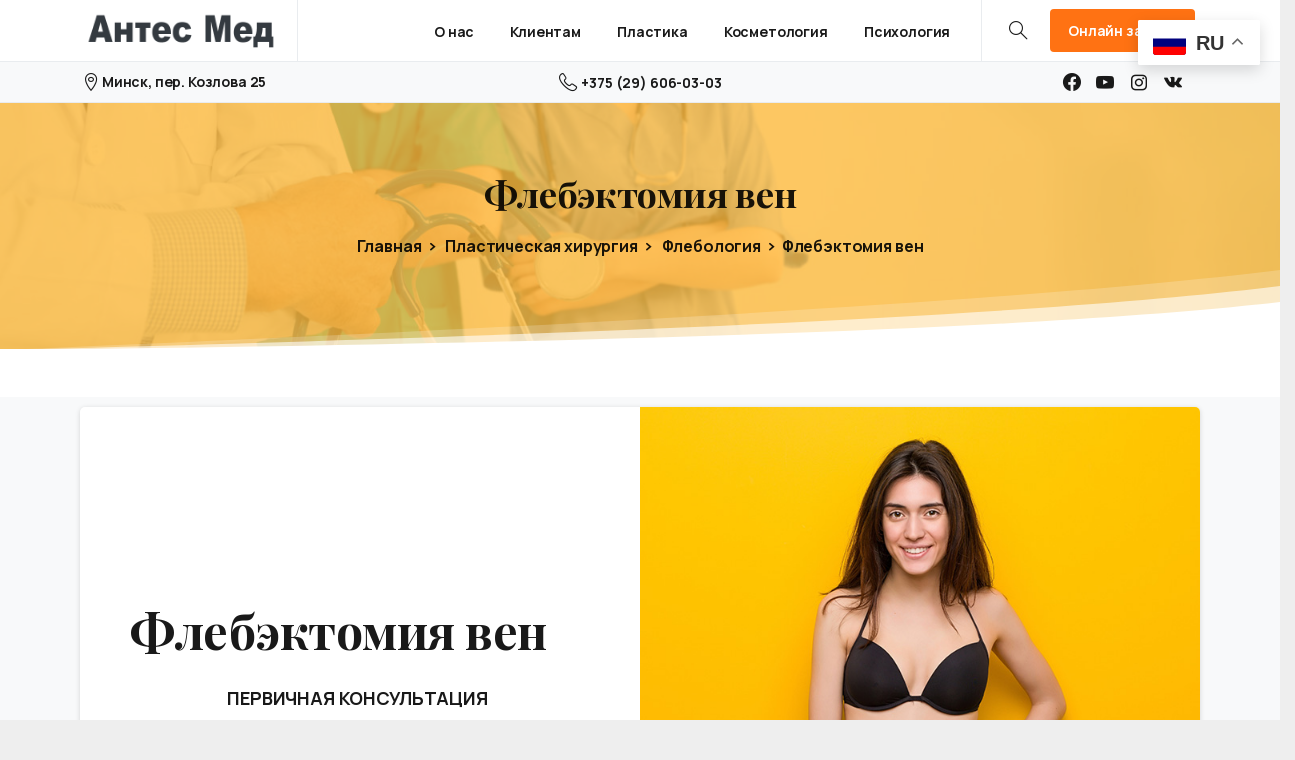

--- FILE ---
content_type: text/html; charset=UTF-8
request_url: https://antes.by/plastic/flebologiya/flebektomiya-ven/
body_size: 212729
content:
<!doctype html>
<html lang="ru-RU"
	prefix="og: https://ogp.me/ns#" >
<head>
	<meta charset="UTF-8">
	<meta name="viewport" content="width=device-width, initial-scale=1, user-scalable=0">
	<link rel="profile" href="https://gmpg.org/xfn/11">
	<link rel="pingback" href="https://antes.by/xmlrpc.php" />
	<title>Флебэктомия вен | АнтесМед</title>

		<!-- All in One SEO Pro 4.1.3.2 -->
		<meta name="description" content="Гарантия получения здоровых вен Избавление от симптомов и эстетических дефектов 100 % безопасность процедур ПЕРВИЧНАЯ КОНСУЛЬТАЦИЯ Записаться Уникальный коллективСлаженная команда профессионалов с более чем 20-летним опытом Лицензии и сертификатыУ нашей клиники имеются все необходимые лицензии сертификаты У нас идеальная репутацияБолее 80% наших пациентов приходят по рекомендации знакомых Ответы на частые вопросы Когда необходима проводить флебэктомию?..."/>
		<link rel="canonical" href="https://antes.by/plastic/flebologiya/flebektomiya-ven/" />
		<meta property="og:site_name" content="Медицинский центр АнтесМед" />
		<meta property="og:type" content="company" />
		<meta property="og:title" content="Флебэктомия вен | АнтесМед" />
		<meta property="og:description" content="Гарантия получения здоровых вен Избавление от симптомов и эстетических дефектов 100 % безопасность процедур ПЕРВИЧНАЯ КОНСУЛЬТАЦИЯ Записаться Уникальный коллективСлаженная команда профессионалов с более чем 20-летним опытом Лицензии и сертификатыУ нашей клиники имеются все необходимые лицензии сертификаты У нас идеальная репутацияБолее 80% наших пациентов приходят по рекомендации знакомых Ответы на частые вопросы Когда необходима проводить флебэктомию?..." />
		<meta property="og:url" content="https://antes.by/plastic/flebologiya/flebektomiya-ven/" />
		<meta property="og:image" content="https://antes.by/wp-content/uploads/2021/08/6022.jpeg" />
		<meta property="og:image:secure_url" content="https://antes.by/wp-content/uploads/2021/08/6022.jpeg" />
		<meta property="og:image:width" content="1680" />
		<meta property="og:image:height" content="1166" />
		<script type="application/ld+json" class="aioseo-schema">
			{"@context":"https:\/\/schema.org","@graph":[{"@type":"WebSite","@id":"https:\/\/antes.by\/#website","url":"https:\/\/antes.by\/","name":"\u0410\u043d\u0442\u0435\u0441\u041c\u0435\u0434","publisher":{"@id":"https:\/\/antes.by\/#organization"}},{"@type":"Organization","@id":"https:\/\/antes.by\/#organization","name":"\u0410\u043d\u0442\u0435\u0441 \u041c\u0435\u0434","url":"https:\/\/antes.by\/","sameAs":["https:\/\/www.facebook.com\/Antesmedminsk","https:\/\/www.instagram.com\/antesmed\/","https:\/\/www.youtube.com\/user\/antesmed"],"contactPoint":{"@type":"ContactPoint","telephone":"+375296060303","contactType":"Customer Support"}},{"@type":"BreadcrumbList","@id":"https:\/\/antes.by\/plastic\/flebologiya\/flebektomiya-ven\/#breadcrumblist","itemListElement":[{"@type":"ListItem","@id":"https:\/\/antes.by\/#listItem","position":"1","item":{"@type":"WebPage","@id":"https:\/\/antes.by\/","name":"Home","description":"\u0411\u044c\u044e\u0442\u0438 \u0443\u0441\u043b\u0443\u0433\u0438 \u043f\u0440\u0435\u043c\u0438\u0430\u043b\u044c\u043d\u043e\u0433\u043e \u043a\u0430\u0447\u0435\u0441\u0442\u0432\u0430 \u0432 \u041c\u0438\u043d\u0441\u043a\u0435: \u0432\u0441\u0435 \u0432\u0438\u0434\u044b \u043f\u043b\u0430\u0441\u0442\u0438\u0447\u0435\u0441\u043a\u0438\u0445 \u043e\u043f\u0435\u0440\u0430\u0446\u0438\u0439, \u043b\u0435\u0447\u0435\u043d\u0438\u0435 \u0437\u0430\u0431\u043e\u043b\u0435\u0432\u0430\u043d\u0438\u0439, \u043a\u043e\u0441\u043c\u0435\u0442\u043e\u043b\u043e\u0433\u0438\u044f, \u043c\u0430\u0441\u0441\u0430\u0436, \u043f\u0441\u0438\u0445\u043e\u043b\u043e\u0433\u0438\u044f.","url":"https:\/\/antes.by\/"},"nextItem":"https:\/\/antes.by\/plastic\/#listItem"},{"@type":"ListItem","@id":"https:\/\/antes.by\/plastic\/#listItem","position":"2","item":{"@type":"WebPage","@id":"https:\/\/antes.by\/plastic\/","name":"\u041f\u043b\u0430\u0441\u0442\u0438\u0447\u0435\u0441\u043a\u0430\u044f \u0445\u0438\u0440\u0443\u0440\u0433\u0438\u044f","description":"\u041a\u043b\u0438\u043d\u0438\u043a\u0430 \u043f\u043b\u0430\u0441\u0442\u0438\u0447\u0435\u0441\u043a\u043e\u0439 \u0445\u0438\u0440\u0443\u0440\u0433\u0438\u0438 \u0432 \u041c\u0438\u043d\u0441\u043a\u0435 \u0410\u043d\u0442\u0435\u0441\u041c\u0435\u0434 - \u043f\u043b\u0430\u0441\u0442\u0438\u0447\u0435\u0441\u043a\u0438\u0435 \u043e\u043f\u0435\u0440\u0430\u0446\u0438\u0438 \u043f\u043e \u043a\u043e\u0440\u0440\u0435\u043a\u0446\u0438\u0438 \u0433\u0440\u0443\u0434\u0438, \u043b\u0438\u0446\u0430, \u043d\u043e\u0441\u0430, \u0442\u0435\u043b\u0430, \u0438\u043d\u0442\u0438\u043c\u043d\u044b\u0445 \u0437\u043e\u043d. \u041c\u044b \u0441\u0434\u0435\u043b\u0430\u0435\u043c \u0412\u0430\u0441 \u0435\u0449\u0451 \u043b\u0443\u0447\u0448\u0435!","url":"https:\/\/antes.by\/plastic\/"},"nextItem":"https:\/\/antes.by\/?page_id=992628#listItem","previousItem":"https:\/\/antes.by\/#listItem"},{"@type":"ListItem","@id":"https:\/\/antes.by\/?page_id=992628#listItem","position":"3","item":{"@type":"WebPage","@id":"https:\/\/antes.by\/?page_id=992628","name":"\u0424\u043b\u0435\u0431\u043e\u043b\u043e\u0433\u0438\u044f","description":"\u041f\u043b\u0430\u0441\u0442\u0438\u043a\u0430 \u0433\u0440\u0443\u0434\u0438 \u0432 \u041c\u0438\u043d\u0441\u043a\u0435 \u27a4\u0426\u0435\u043d\u044b \u043d\u0430 \u043a\u043e\u0440\u0440\u0435\u043a\u0446\u0438\u044e \u0433\u0440\u0443\u0434\u0438 \u27a4 \u0426\u0435\u043d\u0442\u0440 \u043f\u043b\u0430\u0441\u0442\u0438\u0447\u0435\u0441\u043a\u043e\u0439 \u0445\u0438\u0440\u0443\u0440\u0433\u0438\u0438 \u0410\u043d\u0442\u0435\u0441\u041c\u0435\u0434 \u044d\u0442\u043e \u043e\u043f\u044b\u0442\u043d\u044b\u0435 \u0445\u0438\u0440\u0443\u0440\u0433\u0438, \u0441\u043e\u0432\u0440\u0435\u043c\u0435\u043d\u043d\u043e\u0435 \u043e\u0431\u043e\u0440\u0443\u0434\u043e\u0432\u0430\u043d\u0438\u0435, \u0444\u0438\u043a\u0441\u0438\u0440\u043e\u0432\u0430\u043d\u043d\u044b\u0435 \u0446\u0435\u043d\u044b","url":"https:\/\/antes.by\/?page_id=992628"},"nextItem":"https:\/\/antes.by\/plastic\/flebologiya\/flebektomiya-ven\/#listItem","previousItem":"https:\/\/antes.by\/plastic\/#listItem"},{"@type":"ListItem","@id":"https:\/\/antes.by\/plastic\/flebologiya\/flebektomiya-ven\/#listItem","position":"4","item":{"@type":"WebPage","@id":"https:\/\/antes.by\/plastic\/flebologiya\/flebektomiya-ven\/","name":"\u0424\u043b\u0435\u0431\u044d\u043a\u0442\u043e\u043c\u0438\u044f \u0432\u0435\u043d","description":"\u0413\u0430\u0440\u0430\u043d\u0442\u0438\u044f \u043f\u043e\u043b\u0443\u0447\u0435\u043d\u0438\u044f \u0437\u0434\u043e\u0440\u043e\u0432\u044b\u0445 \u0432\u0435\u043d \u0418\u0437\u0431\u0430\u0432\u043b\u0435\u043d\u0438\u0435 \u043e\u0442 \u0441\u0438\u043c\u043f\u0442\u043e\u043c\u043e\u0432 \u0438 \u044d\u0441\u0442\u0435\u0442\u0438\u0447\u0435\u0441\u043a\u0438\u0445 \u0434\u0435\u0444\u0435\u043a\u0442\u043e\u0432 100 % \u0431\u0435\u0437\u043e\u043f\u0430\u0441\u043d\u043e\u0441\u0442\u044c \u043f\u0440\u043e\u0446\u0435\u0434\u0443\u0440 \u041f\u0415\u0420\u0412\u0418\u0427\u041d\u0410\u042f \u041a\u041e\u041d\u0421\u0423\u041b\u042c\u0422\u0410\u0426\u0418\u042f \u0417\u0430\u043f\u0438\u0441\u0430\u0442\u044c\u0441\u044f \u0423\u043d\u0438\u043a\u0430\u043b\u044c\u043d\u044b\u0439 \u043a\u043e\u043b\u043b\u0435\u043a\u0442\u0438\u0432\u0421\u043b\u0430\u0436\u0435\u043d\u043d\u0430\u044f \u043a\u043e\u043c\u0430\u043d\u0434\u0430 \u043f\u0440\u043e\u0444\u0435\u0441\u0441\u0438\u043e\u043d\u0430\u043b\u043e\u0432 \u0441 \u0431\u043e\u043b\u0435\u0435 \u0447\u0435\u043c 20-\u043b\u0435\u0442\u043d\u0438\u043c \u043e\u043f\u044b\u0442\u043e\u043c \u041b\u0438\u0446\u0435\u043d\u0437\u0438\u0438 \u0438 \u0441\u0435\u0440\u0442\u0438\u0444\u0438\u043a\u0430\u0442\u044b\u0423 \u043d\u0430\u0448\u0435\u0439 \u043a\u043b\u0438\u043d\u0438\u043a\u0438 \u0438\u043c\u0435\u044e\u0442\u0441\u044f \u0432\u0441\u0435 \u043d\u0435\u043e\u0431\u0445\u043e\u0434\u0438\u043c\u044b\u0435 \u043b\u0438\u0446\u0435\u043d\u0437\u0438\u0438 \u0441\u0435\u0440\u0442\u0438\u0444\u0438\u043a\u0430\u0442\u044b \u0423 \u043d\u0430\u0441 \u0438\u0434\u0435\u0430\u043b\u044c\u043d\u0430\u044f \u0440\u0435\u043f\u0443\u0442\u0430\u0446\u0438\u044f\u0411\u043e\u043b\u0435\u0435 80% \u043d\u0430\u0448\u0438\u0445 \u043f\u0430\u0446\u0438\u0435\u043d\u0442\u043e\u0432 \u043f\u0440\u0438\u0445\u043e\u0434\u044f\u0442 \u043f\u043e \u0440\u0435\u043a\u043e\u043c\u0435\u043d\u0434\u0430\u0446\u0438\u0438 \u0437\u043d\u0430\u043a\u043e\u043c\u044b\u0445 \u041e\u0442\u0432\u0435\u0442\u044b \u043d\u0430 \u0447\u0430\u0441\u0442\u044b\u0435 \u0432\u043e\u043f\u0440\u043e\u0441\u044b \u041a\u043e\u0433\u0434\u0430 \u043d\u0435\u043e\u0431\u0445\u043e\u0434\u0438\u043c\u0430 \u043f\u0440\u043e\u0432\u043e\u0434\u0438\u0442\u044c \u0444\u043b\u0435\u0431\u044d\u043a\u0442\u043e\u043c\u0438\u044e?...","url":"https:\/\/antes.by\/plastic\/flebologiya\/flebektomiya-ven\/"},"previousItem":"https:\/\/antes.by\/?page_id=992628#listItem"}]},{"@type":"WebPage","@id":"https:\/\/antes.by\/plastic\/flebologiya\/flebektomiya-ven\/#webpage","url":"https:\/\/antes.by\/plastic\/flebologiya\/flebektomiya-ven\/","name":"\u0424\u043b\u0435\u0431\u044d\u043a\u0442\u043e\u043c\u0438\u044f \u0432\u0435\u043d | \u0410\u043d\u0442\u0435\u0441\u041c\u0435\u0434","description":"\u0413\u0430\u0440\u0430\u043d\u0442\u0438\u044f \u043f\u043e\u043b\u0443\u0447\u0435\u043d\u0438\u044f \u0437\u0434\u043e\u0440\u043e\u0432\u044b\u0445 \u0432\u0435\u043d \u0418\u0437\u0431\u0430\u0432\u043b\u0435\u043d\u0438\u0435 \u043e\u0442 \u0441\u0438\u043c\u043f\u0442\u043e\u043c\u043e\u0432 \u0438 \u044d\u0441\u0442\u0435\u0442\u0438\u0447\u0435\u0441\u043a\u0438\u0445 \u0434\u0435\u0444\u0435\u043a\u0442\u043e\u0432 100 % \u0431\u0435\u0437\u043e\u043f\u0430\u0441\u043d\u043e\u0441\u0442\u044c \u043f\u0440\u043e\u0446\u0435\u0434\u0443\u0440 \u041f\u0415\u0420\u0412\u0418\u0427\u041d\u0410\u042f \u041a\u041e\u041d\u0421\u0423\u041b\u042c\u0422\u0410\u0426\u0418\u042f \u0417\u0430\u043f\u0438\u0441\u0430\u0442\u044c\u0441\u044f \u0423\u043d\u0438\u043a\u0430\u043b\u044c\u043d\u044b\u0439 \u043a\u043e\u043b\u043b\u0435\u043a\u0442\u0438\u0432\u0421\u043b\u0430\u0436\u0435\u043d\u043d\u0430\u044f \u043a\u043e\u043c\u0430\u043d\u0434\u0430 \u043f\u0440\u043e\u0444\u0435\u0441\u0441\u0438\u043e\u043d\u0430\u043b\u043e\u0432 \u0441 \u0431\u043e\u043b\u0435\u0435 \u0447\u0435\u043c 20-\u043b\u0435\u0442\u043d\u0438\u043c \u043e\u043f\u044b\u0442\u043e\u043c \u041b\u0438\u0446\u0435\u043d\u0437\u0438\u0438 \u0438 \u0441\u0435\u0440\u0442\u0438\u0444\u0438\u043a\u0430\u0442\u044b\u0423 \u043d\u0430\u0448\u0435\u0439 \u043a\u043b\u0438\u043d\u0438\u043a\u0438 \u0438\u043c\u0435\u044e\u0442\u0441\u044f \u0432\u0441\u0435 \u043d\u0435\u043e\u0431\u0445\u043e\u0434\u0438\u043c\u044b\u0435 \u043b\u0438\u0446\u0435\u043d\u0437\u0438\u0438 \u0441\u0435\u0440\u0442\u0438\u0444\u0438\u043a\u0430\u0442\u044b \u0423 \u043d\u0430\u0441 \u0438\u0434\u0435\u0430\u043b\u044c\u043d\u0430\u044f \u0440\u0435\u043f\u0443\u0442\u0430\u0446\u0438\u044f\u0411\u043e\u043b\u0435\u0435 80% \u043d\u0430\u0448\u0438\u0445 \u043f\u0430\u0446\u0438\u0435\u043d\u0442\u043e\u0432 \u043f\u0440\u0438\u0445\u043e\u0434\u044f\u0442 \u043f\u043e \u0440\u0435\u043a\u043e\u043c\u0435\u043d\u0434\u0430\u0446\u0438\u0438 \u0437\u043d\u0430\u043a\u043e\u043c\u044b\u0445 \u041e\u0442\u0432\u0435\u0442\u044b \u043d\u0430 \u0447\u0430\u0441\u0442\u044b\u0435 \u0432\u043e\u043f\u0440\u043e\u0441\u044b \u041a\u043e\u0433\u0434\u0430 \u043d\u0435\u043e\u0431\u0445\u043e\u0434\u0438\u043c\u0430 \u043f\u0440\u043e\u0432\u043e\u0434\u0438\u0442\u044c \u0444\u043b\u0435\u0431\u044d\u043a\u0442\u043e\u043c\u0438\u044e?...","inLanguage":"ru-RU","isPartOf":{"@id":"https:\/\/antes.by\/#website"},"breadcrumb":{"@id":"https:\/\/antes.by\/plastic\/flebologiya\/flebektomiya-ven\/#breadcrumblist"},"datePublished":"2021-11-04T20:21:23+03:00","dateModified":"2025-07-01T09:11:17+03:00"}]}
		</script>
		<!-- All in One SEO Pro -->

<link rel='dns-prefetch' href='//www.googletagmanager.com' />
<link rel='dns-prefetch' href='//www.google.com' />
<link rel='dns-prefetch' href='//s.w.org' />
<link rel="alternate" type="application/rss+xml" title="АнтесМед &raquo; Лента" href="https://antes.by/feed/" />
<link rel="alternate" type="application/rss+xml" title="АнтесМед &raquo; Лента комментариев" href="https://antes.by/comments/feed/" />
            		<link rel="Shortcut Icon" type="image/x-icon" href="https://antes.by/wp-content/uploads/2020/05/orange-favicon-1-1.png" />
            		<link rel="shortcut Icon" href="https://antes.by/wp-content/uploads/2020/05/orange-favicon-1-1.png" />
            		<link rel="apple-touch-icon" sizes="180x180" href="https://antes.by/wp-content/uploads/2020/05/orange-favicon-1-1.png" />
            		<link rel="icon" type="image/png" sizes="32x32" href="https://antes.by/wp-content/uploads/2020/05/orange-favicon-1-1.png" />
            		<link rel="icon" type="image/png" sizes="16x16" href="https://antes.by/wp-content/uploads/2020/05/orange-favicon-1-1.png" />
            		        		<meta property="og:image" content="https://antes.by/wp-content/uploads/2021/08/main_slide_001.jpg" />
        		<meta name="twitter:image" content="https://antes.by/wp-content/uploads/2021/08/main_slide_001.jpg" />
        		<link rel='stylesheet' id='bdt-uikit-css'  href='https://antes.by/wp-content/plugins/bdthemes-element-pack/assets/css/bdt-uikit.css?ver=3.5.5' type='text/css' media='all' />
<link rel='stylesheet' id='element-pack-site-css'  href='https://antes.by/wp-content/plugins/bdthemes-element-pack/assets/css/element-pack-site.css?ver=5.9.4' type='text/css' media='all' />
<link rel='stylesheet' id='wp-block-library-css'  href='https://antes.by/wp-includes/css/dist/block-library/style.min.css?ver=5.8.1' type='text/css' media='all' />
<link rel='stylesheet' id='contact-form-7-css'  href='https://antes.by/wp-content/plugins/contact-form-7/includes/css/styles.css?ver=5.4.1' type='text/css' media='all' />
<link rel='stylesheet' id='fc-form-css-css'  href='https://antes.by/wp-content/plugins/formcraft3/assets/css/form.min.css?ver=3.3.2' type='text/css' media='all' />
<link rel='stylesheet' id='google_business_reviews_rating_wp_css-css'  href='https://antes.by/wp-content/plugins/g-business-reviews-rating/wp/css/css.css?ver=5.8.1' type='text/css' media='all' />
<link rel='stylesheet' id='essentials-child-style-css'  href='https://antes.by/wp-content/themes/essentials-child/style.css?ver=5.8.1' type='text/css' media='all' />
<style id='pix-intro-handle-inline-css' type='text/css'>

	 body:not(.render) .pix-overlay-item {
		 opacity: 0 !important;
	 }
	 body:not(.pix-loaded) .pix-wpml-header-btn {
		 opacity: 0;
	 }
</style>
<link rel='stylesheet' id='essentials-bootstrap-css'  href='https://antes.by/wp-content/themes/essentials/inc/scss/bootstrap.min.css?ver=5.8.1' type='text/css' media='all' />
<link rel='stylesheet' id='elementor-icons-css'  href='https://antes.by/wp-content/plugins/elementor/assets/lib/eicons/css/elementor-icons.min.css?ver=5.11.0' type='text/css' media='all' />
<link rel='stylesheet' id='elementor-animations-css'  href='https://antes.by/wp-content/plugins/elementor/assets/lib/animations/animations.min.css?ver=3.2.5' type='text/css' media='all' />
<link rel='stylesheet' id='elementor-frontend-css'  href='https://antes.by/wp-content/plugins/elementor/assets/css/frontend.min.css?ver=3.2.5' type='text/css' media='all' />
<style id='elementor-frontend-inline-css' type='text/css'>
@font-face{font-family:eicons;src:url(https://antes.by/wp-content/plugins/elementor/assets/lib/eicons/fonts/eicons.eot?5.10.0);src:url(https://antes.by/wp-content/plugins/elementor/assets/lib/eicons/fonts/eicons.eot?5.10.0#iefix) format("embedded-opentype"),url(https://antes.by/wp-content/plugins/elementor/assets/lib/eicons/fonts/eicons.woff2?5.10.0) format("woff2"),url(https://antes.by/wp-content/plugins/elementor/assets/lib/eicons/fonts/eicons.woff?5.10.0) format("woff"),url(https://antes.by/wp-content/plugins/elementor/assets/lib/eicons/fonts/eicons.ttf?5.10.0) format("truetype"),url(https://antes.by/wp-content/plugins/elementor/assets/lib/eicons/fonts/eicons.svg?5.10.0#eicon) format("svg");font-weight:400;font-style:normal}
</style>
<link rel='stylesheet' id='elementor-post-994862-css'  href='https://antes.by/wp-content/uploads/elementor/css/post-994862.css?ver=1759487914' type='text/css' media='all' />
<link rel='stylesheet' id='elementor-pro-css'  href='https://antes.by/wp-content/plugins/elementor-pro/assets/css/frontend.min.css?ver=3.3.1' type='text/css' media='all' />
<link rel='stylesheet' id='elementor-post-992657-css'  href='https://antes.by/wp-content/uploads/elementor/css/post-992657.css?ver=1751715704' type='text/css' media='all' />
<link rel='stylesheet' id='pix-flickity-style-css'  href='https://antes.by/wp-content/themes/essentials/css/build/flickity.min.css?ver=2.0.2' type='text/css' media='all' />
<link rel='stylesheet' id='essentials-pixicon-font-basic-css'  href='https://antes.by/wp-content/themes/essentials/css/build/pixicon-basic/style.min.css?ver=2.0.2' type='text/css' media='all' />
<link rel='stylesheet' id='pix-popups-style-css'  href='https://antes.by/wp-content/themes/essentials/css/jquery-confirm.min.css?ver=2.0.2' type='text/css' media='all' />
<link rel='stylesheet' id='essentials-select-css-css'  href='https://antes.by/wp-content/themes/essentials/css/build/bootstrap-select.min.css?ver=2.0.2' type='text/css' media='all' />
<link rel='stylesheet' id='pix-essentials-style-2-css'  href='https://antes.by/wp-content/uploads/wp-scss-cache/pix-essentials-style-2.css?ver=1678710071' type='text/css' media='all' />
<link rel='stylesheet' id='ms-main-css'  href='https://antes.by/wp-content/plugins/masterslider/public/assets/css/masterslider.main.css?ver=3.5.0' type='text/css' media='all' />
<link rel='stylesheet' id='ms-custom-css'  href='https://antes.by/wp-content/uploads/masterslider/custom.css?ver=1.1' type='text/css' media='all' />
<link rel='stylesheet' id='google-fonts-1-css'  href='https://fonts.googleapis.com/css?family=Roboto%3A100%2C100italic%2C200%2C200italic%2C300%2C300italic%2C400%2C400italic%2C500%2C500italic%2C600%2C600italic%2C700%2C700italic%2C800%2C800italic%2C900%2C900italic%7CRoboto+Slab%3A100%2C100italic%2C200%2C200italic%2C300%2C300italic%2C400%2C400italic%2C500%2C500italic%2C600%2C600italic%2C700%2C700italic%2C800%2C800italic%2C900%2C900italic&#038;display=auto&#038;subset=cyrillic&#038;ver=5.8.1' type='text/css' media='all' />
<script type='text/javascript' src='https://antes.by/wp-content/plugins/wp-yandex-metrika/assets/YmEc.min.js?ver=1.1.7' id='wp-yandex-metrika_YmEc-js'></script>
<script type='text/javascript' src='https://antes.by/wp-includes/js/jquery/jquery.min.js?ver=3.6.0' id='jquery-core-js'></script>
<script type='text/javascript' src='https://antes.by/wp-includes/js/jquery/jquery-migrate.min.js?ver=3.3.2' id='jquery-migrate-js'></script>
<script type='text/javascript' src='https://antes.by/wp-content/plugins/wp-yandex-metrika/assets/frontend.min.js?ver=1.1.7' id='wp-yandex-metrika_frontend-js'></script>
<script type='text/javascript' src='https://antes.by/wp-content/plugins/masterslider/includes/modules/elementor/assets/js/elementor-widgets.js?ver=3.5.0' id='masterslider-elementor-widgets-js'></script>
<script type='text/javascript' src='https://antes.by/wp-content/plugins/g-business-reviews-rating/wp/js/js.js?ver=5.8.1' id='google_business_reviews_rating_wp_js-js'></script>

<!-- Google Analytics snippet added by Site Kit -->
<script type='text/javascript' src='https://www.googletagmanager.com/gtag/js?id=UA-259289523-1' id='google_gtagjs-js' async></script>
<script type='text/javascript' id='google_gtagjs-js-after'>
window.dataLayer = window.dataLayer || [];function gtag(){dataLayer.push(arguments);}
gtag('set', 'linker', {"domains":["antes.by"]} );
gtag("js", new Date());
gtag("set", "developer_id.dZTNiMT", true);
gtag("config", "UA-259289523-1", {"anonymize_ip":true});
gtag("config", "G-LM7YZNDJHE");
</script>

<!-- End Google Analytics snippet added by Site Kit -->
<link rel="https://api.w.org/" href="https://antes.by/wp-json/" /><link rel="alternate" type="application/json" href="https://antes.by/wp-json/wp/v2/pages/992657" /><link rel='shortlink' href='https://antes.by/?p=992657' />
<link rel="alternate" type="application/json+oembed" href="https://antes.by/wp-json/oembed/1.0/embed?url=https%3A%2F%2Fantes.by%2Fplastic%2Fflebologiya%2Fflebektomiya-ven%2F" />
<link rel="alternate" type="text/xml+oembed" href="https://antes.by/wp-json/oembed/1.0/embed?url=https%3A%2F%2Fantes.by%2Fplastic%2Fflebologiya%2Fflebektomiya-ven%2F&#038;format=xml" />
<meta name="generator" content="Site Kit by Google 1.95.0" /><script>var ms_grabbing_curosr='https://antes.by/wp-content/plugins/masterslider/public/assets/css/common/grabbing.cur',ms_grab_curosr='https://antes.by/wp-content/plugins/masterslider/public/assets/css/common/grab.cur';</script>
<meta name="generator" content="MasterSlider 3.5.0 - Responsive Touch Image Slider" />
				<link rel="shortcut Icon" href="https://antes.by/wp-content/uploads/2020/05/orange-favicon-1-1.png" />
				<link rel="apple-touch-icon" sizes="180x180" href="https://antes.by/wp-content/uploads/2020/05/orange-favicon-1-1.png" />
				<link rel="icon" type="image/png" sizes="32x32" href="https://antes.by/wp-content/uploads/2020/05/orange-favicon-1-1.png" />
				<link rel="icon" type="image/png" sizes="16x16" href="https://antes.by/wp-content/uploads/2020/05/orange-favicon-1-1.png" />
				<style type="text/css">.recentcomments a{display:inline !important;padding:0 !important;margin:0 !important;}</style>
<!-- Google Tag Manager snippet added by Site Kit -->
<script type="text/javascript">
			( function( w, d, s, l, i ) {
				w[l] = w[l] || [];
				w[l].push( {'gtm.start': new Date().getTime(), event: 'gtm.js'} );
				var f = d.getElementsByTagName( s )[0],
					j = d.createElement( s ), dl = l != 'dataLayer' ? '&l=' + l : '';
				j.async = true;
				j.src = 'https://www.googletagmanager.com/gtm.js?id=' + i + dl;
				f.parentNode.insertBefore( j, f );
			} )( window, document, 'script', 'dataLayer', 'GTM-TT5PQC3' );
			
</script>

<!-- End Google Tag Manager snippet added by Site Kit -->
        <!-- Yandex.Metrica counter -->
        <script type="text/javascript">
            (function (m, e, t, r, i, k, a) {
                m[i] = m[i] || function () {
                    (m[i].a = m[i].a || []).push(arguments)
                };
                m[i].l = 1 * new Date();
                k = e.createElement(t), a = e.getElementsByTagName(t)[0], k.async = 1, k.src = r, a.parentNode.insertBefore(k, a)
            })
            (window, document, "script", "https://mc.yandex.ru/metrika/tag.js", "ym");

            ym("92709060", "init", {
                clickmap: true,
                trackLinks: true,
                accurateTrackBounce: true,
                webvisor: true,
                ecommerce: "dataLayer",
                params: {
                    __ym: {
                        "ymCmsPlugin": {
                            "cms": "wordpress",
                            "cmsVersion":"5.8",
                            "pluginVersion": "1.1.7",
                            "ymCmsRip": "1554432517"
                        }
                    }
                }
            });
        </script>
        <!-- /Yandex.Metrica counter -->
        		<style type="text/css" id="wp-custom-css">
			.pix-header-mobile nav .menu-left-15{margin-left: 20px}
.pix-header-mobile nav .menu-left-7{margin-left: 7px}		</style>
			<!-- Yandex.Metrika counter -->
	<script type="text/javascript" >
	   (function(m,e,t,r,i,k,a){m[i]=m[i]||function(){(m[i].a=m[i].a||[]).push(arguments)};
	   m[i].l=1*new Date();
	   for (var j = 0; j < document.scripts.length; j++) {if (document.scripts[j].src === r) { return; }}
	   k=e.createElement(t),a=e.getElementsByTagName(t)[0],k.async=1,k.src=r,a.parentNode.insertBefore(k,a)})
	   (window, document, "script", "https://mc.yandex.ru/metrika/tag.js", "ym");

	   ym(10544767, "init", {
	        clickmap:true,
	        trackLinks:true,
	        accurateTrackBounce:true
	   });
	</script>
	<noscript><div><img src="https://mc.yandex.ru/watch/10544767" style="position:absolute; left:-9999px;" alt="" /></div></noscript>
	<!-- /Yandex.Metrika counter -->
</head>
<body class="page-template-default page page-id-992657 page-child parent-pageid-992628 _masterslider _msp_version_3.5.0  pix-is-sticky-footer  elementor-default elementor-kit-994862 elementor-page elementor-page-992657" style="">
		<!-- Google Tag Manager (noscript) snippet added by Site Kit -->
		<noscript>
			<iframe src="https://www.googletagmanager.com/ns.html?id=GTM-TT5PQC3" height="0" width="0" style="display:none;visibility:hidden"></iframe>
		</noscript>
		<!-- End Google Tag Manager (noscript) snippet added by Site Kit -->
		<div class="pix-page-loading-bg"></div>
<div class="pix-loading-circ-path"></div>
<div id="page" class="site bg-white">
	 <div class="pix-topbar position-relative pix-header-desktop pix-topbar-normal  bg-white  text-white sticky-top2 p-sticky" style="z-index:999998;" >
     <div class="container">
         <div class="row d-flex align-items-center align-items-stretch">
                          <div class="col-12 col-lg-6 column  text-left justify-content-start py-md-0 d-flex align-items-center">
 				             </div>

                                       <div class="col-12 col-lg-6 column text-right justify-content-end  py-md-0 d-flex align-items-center justify-content-end">
 				             </div>

         </div>
              </div>
      </div>
                <div class="pix-header-scroll-placeholder"></div>
            
        <header
            id="masthead"
            class="pix-header pix-is-sticky-header sticky-top pix-header-desktop d-inline-block pix-header-normal pix-scroll-shadow  header-scroll pix-header-container-area bg-white"
            data-text="body-default"
            data-text-scroll="body-default"
            data-bg-class="bg-white"
            data-scroll-class="bg-white "
            data-scroll-color="" >
            <div class="container">
                <nav class="navbar pix-main-menu navbar-hover-drop navbar-expand-lg navbar-light text-center">
                        <div class="slide-in-container d-flex align-items-center">
        <div class="d-inline-block animate-in slide-in-container" data-anim-type="slide-in-up" style="">
                                    <a class="navbar-brand" href="https://antes.by/" target="" rel="home">
                            <img class="pix-logo" height="35" width="" src="https://antes.by/wp-content/uploads/2021/02/antes-logo-1-1.png" alt="АнтесМед" style="height:35px;width:auto;" >
                                                            <img class="pix-logo-scroll" src="https://antes.by/wp-content/uploads/2021/02/antes-logo-1-1.png" alt="АнтесМед" style="height:35px;width:auto;">
                                                        </a>
                                </div>
    </div>
            <div class="d-inline-block pix-px-5 mx-3">
            <div class="bg-gray-2 pix-header-divider" data-color="gray-2" data-scroll-color=""></div>
                    </div>
                <span class="mx-2"></span>
        <div id="navbarNav-138" class="collapse navbar-collapse align-self-stretch   justify-content-end"><ul id="menu-glavnoe-menyu" class="navbar-nav nav-style-megamenu align-self-stretch align-items-center"><li itemscope="itemscope" itemtype="https://www.schema.org/SiteNavigationElement" id="menu-item-989887" class="menu-item menu-item-type-custom menu-item-object-custom menu-item-has-children dropdown menu-item-989887 nav-item dropdown d-lg-flex nav-item-display align-self-stretch overflow-visible align-items-center"><a title="О нас" class="text-body-default font-weight-bold pix-nav-link  dropdown-toggle nav-link animate-in" target="_self" href="#" data-toggle="dropdown" aria-haspopup="true" aria-expanded="false" id="menu-item-dropdown-989887" data-anim-type="fade-in"><span class="pix-dropdown-title text-sm  pix-header-text">О нас</span></a>
<div class="dropdown-menu"  aria-labelledby="menu-item-dropdown-989887" role="menu">
<div class="submenu-box pix-default-menu bg-white"><div class="container">	<div itemscope="itemscope" itemtype="https://www.schema.org/SiteNavigationElement" id="menu-item-989883" class="menu-item menu-item-type-post_type menu-item-object-page menu-item-has-children dropdown menu-item-989883 nav-item dropdown d-lg-flex nav-item-display align-self-stretch overflow-visible align-items-center w-100"><a title="Команда" class="text-body-default font-weight-bold pix-nav-link  dropdown-item dropdown-toggle" target="_self" href="https://antes.by/team/" data-toggle="dropdown" aria-expanded="false" aria-haspopup="true" id="menu-item-dropdown-989883" data-anim-type="fade-in"><span class="pix-dropdown-title  text-body-default  font-weight-bold"><i class="pixicon-angle-circle-right pix-mr-10 pix-menu-item-icon"></i>Команда</span></a>
	<div class="dropdown-menu"  aria-labelledby="menu-item-dropdown-989883" role="menu">
<div class="submenu-box pix-default-menu bg-white"><div class="container">		<div itemscope="itemscope" itemtype="https://www.schema.org/SiteNavigationElement" id="menu-item-990603" class="menu-item menu-item-type-post_type menu-item-object-page menu-item-990603 nav-item dropdown d-lg-flex nav-item-display align-self-stretch overflow-visible align-items-center w-100"><a title="Дарья Шиманская" class="text-body-default font-weight-bold pix-nav-link  dropdown-item" target="_self" href="https://antes.by/team/shimanskaya/" data-anim-type="fade-in"><span class="pix-dropdown-title  text-body-default  font-weight-bold"><i class="pixicon-angle-circle-right pix-mr-10 pix-menu-item-icon"></i>Дарья Шиманская</span></a></div>
		<div itemscope="itemscope" itemtype="https://www.schema.org/SiteNavigationElement" id="menu-item-990604" class="menu-item menu-item-type-post_type menu-item-object-page menu-item-990604 nav-item dropdown d-lg-flex nav-item-display align-self-stretch overflow-visible align-items-center w-100"><a title="Дмитрий Батюков" class="text-body-default font-weight-bold pix-nav-link  dropdown-item" target="_self" href="https://antes.by/team/batyukov/" data-anim-type="fade-in"><span class="pix-dropdown-title  text-body-default  font-weight-bold"><i class="pixicon-angle-circle-right pix-mr-10 pix-menu-item-icon"></i>Дмитрий Батюков</span></a></div>
		<div itemscope="itemscope" itemtype="https://www.schema.org/SiteNavigationElement" id="menu-item-990605" class="menu-item menu-item-type-post_type menu-item-object-page menu-item-990605 nav-item dropdown d-lg-flex nav-item-display align-self-stretch overflow-visible align-items-center w-100"><a title="Дмитрий Ладутько" class="text-body-default font-weight-bold pix-nav-link  dropdown-item" target="_self" href="https://antes.by/team/ladutko/" data-anim-type="fade-in"><span class="pix-dropdown-title  text-body-default  font-weight-bold"><i class="pixicon-angle-circle-right pix-mr-10 pix-menu-item-icon"></i>Дмитрий Ладутько</span></a></div>
		<div itemscope="itemscope" itemtype="https://www.schema.org/SiteNavigationElement" id="menu-item-990607" class="menu-item menu-item-type-post_type menu-item-object-page menu-item-990607 nav-item dropdown d-lg-flex nav-item-display align-self-stretch overflow-visible align-items-center w-100"><a title="Андрей Пекарь" class="text-body-default font-weight-bold pix-nav-link  dropdown-item" target="_self" href="https://antes.by/team/pekar/" data-anim-type="fade-in"><span class="pix-dropdown-title  text-body-default  font-weight-bold"><i class="pixicon-angle-circle-right pix-mr-10 pix-menu-item-icon"></i>Андрей Пекарь</span></a></div>
		<div itemscope="itemscope" itemtype="https://www.schema.org/SiteNavigationElement" id="menu-item-990612" class="menu-item menu-item-type-post_type menu-item-object-page menu-item-990612 nav-item dropdown d-lg-flex nav-item-display align-self-stretch overflow-visible align-items-center w-100"><a title="Надежда Шпилевская" class="text-body-default font-weight-bold pix-nav-link  dropdown-item" target="_self" href="https://antes.by/team/shpilevskaya/" data-anim-type="fade-in"><span class="pix-dropdown-title  text-body-default  font-weight-bold"><i class="pixicon-angle-circle-right pix-mr-10 pix-menu-item-icon"></i>Надежда Шпилевская</span></a></div>
		<div itemscope="itemscope" itemtype="https://www.schema.org/SiteNavigationElement" id="menu-item-990615" class="menu-item menu-item-type-post_type menu-item-object-page menu-item-990615 nav-item dropdown d-lg-flex nav-item-display align-self-stretch overflow-visible align-items-center w-100"><a title="Татьяна Юревич" class="text-body-default font-weight-bold pix-nav-link  dropdown-item" target="_self" href="https://antes.by/team/yurevich/" data-anim-type="fade-in"><span class="pix-dropdown-title  text-body-default  font-weight-bold"><i class="pixicon-angle-circle-right pix-mr-10 pix-menu-item-icon"></i>Татьяна Юревич</span></a></div>
		<div itemscope="itemscope" itemtype="https://www.schema.org/SiteNavigationElement" id="menu-item-993358" class="menu-item menu-item-type-post_type menu-item-object-page menu-item-993358 nav-item dropdown d-lg-flex nav-item-display align-self-stretch overflow-visible align-items-center w-100"><a title="Никита Горошко" class="text-body-default font-weight-bold pix-nav-link  dropdown-item" target="_self" href="https://antes.by/team/goroshko/" data-anim-type="fade-in"><span class="pix-dropdown-title  text-body-default  font-weight-bold"><i class="pixicon-angle-circle-right pix-mr-10 pix-menu-item-icon"></i>Никита Горошко</span></a></div>
		<div itemscope="itemscope" itemtype="https://www.schema.org/SiteNavigationElement" id="menu-item-990610" class="menu-item menu-item-type-post_type menu-item-object-page menu-item-990610 nav-item dropdown d-lg-flex nav-item-display align-self-stretch overflow-visible align-items-center w-100"><a title="Елена Адамович" class="text-body-default font-weight-bold pix-nav-link  dropdown-item" target="_self" href="https://antes.by/team/adamovich/" data-anim-type="fade-in"><span class="pix-dropdown-title  text-body-default  font-weight-bold"><i class="pixicon-angle-circle-right pix-mr-10 pix-menu-item-icon"></i>Елена Адамович</span></a></div>
		<div itemscope="itemscope" itemtype="https://www.schema.org/SiteNavigationElement" id="menu-item-990617" class="menu-item menu-item-type-post_type menu-item-object-page menu-item-990617 nav-item dropdown d-lg-flex nav-item-display align-self-stretch overflow-visible align-items-center w-100"><a title="Ядвига Обрампальская" class="text-body-default font-weight-bold pix-nav-link  dropdown-item" target="_self" href="https://antes.by/team/obrampalskaya/" data-anim-type="fade-in"><span class="pix-dropdown-title  text-body-default  font-weight-bold"><i class="pixicon-angle-circle-right pix-mr-10 pix-menu-item-icon"></i>Ядвига Обрампальская</span></a></div>
		<div itemscope="itemscope" itemtype="https://www.schema.org/SiteNavigationElement" id="menu-item-993357" class="menu-item menu-item-type-post_type menu-item-object-page menu-item-993357 nav-item dropdown d-lg-flex nav-item-display align-self-stretch overflow-visible align-items-center w-100"><a title="Марина Карпук" class="text-body-default font-weight-bold pix-nav-link  dropdown-item" target="_self" href="https://antes.by/team/karpuk/" data-anim-type="fade-in"><span class="pix-dropdown-title  text-body-default  font-weight-bold"><i class="pixicon-angle-circle-right pix-mr-10 pix-menu-item-icon"></i>Марина Карпук</span></a></div>
		<div itemscope="itemscope" itemtype="https://www.schema.org/SiteNavigationElement" id="menu-item-990611" class="menu-item menu-item-type-post_type menu-item-object-page menu-item-990611 nav-item dropdown d-lg-flex nav-item-display align-self-stretch overflow-visible align-items-center w-100"><a title="Ирина Дук" class="text-body-default font-weight-bold pix-nav-link  dropdown-item" target="_self" href="https://antes.by/team/duk/" data-anim-type="fade-in"><span class="pix-dropdown-title  text-body-default  font-weight-bold"><i class="pixicon-angle-circle-right pix-mr-10 pix-menu-item-icon"></i>Ирина Дук</span></a></div>
	</div>
	</div>
	</div>
</div>
	<div itemscope="itemscope" itemtype="https://www.schema.org/SiteNavigationElement" id="menu-item-990207" class="menu-item menu-item-type-post_type menu-item-object-page menu-item-990207 nav-item dropdown d-lg-flex nav-item-display align-self-stretch overflow-visible align-items-center w-100"><a title="О медицинском центре" class="text-body-default font-weight-bold pix-nav-link  dropdown-item" target="_self" href="https://antes.by/about/" data-anim-type="fade-in"><span class="pix-dropdown-title  text-body-default  font-weight-bold"><i class="pixicon-angle-circle-right pix-mr-10 pix-menu-item-icon"></i>О медицинском центре</span></a></div>
	<div itemscope="itemscope" itemtype="https://www.schema.org/SiteNavigationElement" id="menu-item-992530" class="menu-item menu-item-type-post_type menu-item-object-page menu-item-992530 nav-item dropdown d-lg-flex nav-item-display align-self-stretch overflow-visible align-items-center w-100"><a title="3D-тур по нашей клинике" class="text-body-default font-weight-bold pix-nav-link  dropdown-item" target="_self" href="https://antes.by/3d/" data-anim-type="fade-in"><span class="pix-dropdown-title  text-body-default  font-weight-bold"><i class="pixicon-angle-circle-right pix-mr-10 pix-menu-item-icon"></i>3D-тур по нашей клинике</span></a></div>
	<div itemscope="itemscope" itemtype="https://www.schema.org/SiteNavigationElement" id="menu-item-990206" class="menu-item menu-item-type-post_type menu-item-object-page menu-item-990206 nav-item dropdown d-lg-flex nav-item-display align-self-stretch overflow-visible align-items-center w-100"><a title="Лицензии и сертификаты" class="text-body-default font-weight-bold pix-nav-link  dropdown-item" target="_self" href="https://antes.by/license/" data-anim-type="fade-in"><span class="pix-dropdown-title  text-body-default  font-weight-bold"><i class="pixicon-angle-circle-right pix-mr-10 pix-menu-item-icon"></i>Лицензии и сертификаты</span></a></div>
	<div itemscope="itemscope" itemtype="https://www.schema.org/SiteNavigationElement" id="menu-item-990209" class="menu-item menu-item-type-post_type menu-item-object-page menu-item-990209 nav-item dropdown d-lg-flex nav-item-display align-self-stretch overflow-visible align-items-center w-100"><a title="Почему выбирают Антес Мед?" class="text-body-default font-weight-bold pix-nav-link  dropdown-item" target="_self" href="https://antes.by/why/" data-anim-type="fade-in"><span class="pix-dropdown-title  text-body-default  font-weight-bold"><i class="pixicon-angle-circle-right pix-mr-10 pix-menu-item-icon"></i>Почему выбирают Антес Мед?</span></a></div>
	<div itemscope="itemscope" itemtype="https://www.schema.org/SiteNavigationElement" id="menu-item-990210" class="menu-item menu-item-type-post_type menu-item-object-page menu-item-990210 nav-item dropdown d-lg-flex nav-item-display align-self-stretch overflow-visible align-items-center w-100"><a title="Способы оплаты" class="text-body-default font-weight-bold pix-nav-link  dropdown-item" target="_self" href="https://antes.by/payment/" data-anim-type="fade-in"><span class="pix-dropdown-title  text-body-default  font-weight-bold"><i class="pixicon-angle-circle-right pix-mr-10 pix-menu-item-icon"></i>Способы оплаты</span></a></div>
	<div itemscope="itemscope" itemtype="https://www.schema.org/SiteNavigationElement" id="menu-item-990211" class="menu-item menu-item-type-post_type menu-item-object-page menu-item-990211 nav-item dropdown d-lg-flex nav-item-display align-self-stretch overflow-visible align-items-center w-100"><a title="Трансфер для иностранцев" class="text-body-default font-weight-bold pix-nav-link  dropdown-item" target="_self" href="https://antes.by/transfer/" data-anim-type="fade-in"><span class="pix-dropdown-title  text-body-default  font-weight-bold"><i class="pixicon-angle-circle-right pix-mr-10 pix-menu-item-icon"></i>Трансфер для иностранцев</span></a></div>
	<div itemscope="itemscope" itemtype="https://www.schema.org/SiteNavigationElement" id="menu-item-990208" class="menu-item menu-item-type-post_type menu-item-object-page menu-item-990208 nav-item dropdown d-lg-flex nav-item-display align-self-stretch overflow-visible align-items-center w-100"><a title="Партнеры" class="text-body-default font-weight-bold pix-nav-link  dropdown-item" target="_self" href="https://antes.by/partnery/" data-anim-type="fade-in"><span class="pix-dropdown-title  text-body-default  font-weight-bold"><i class="pixicon-angle-circle-right pix-mr-10 pix-menu-item-icon"></i>Партнеры</span></a></div>
	<div itemscope="itemscope" itemtype="https://www.schema.org/SiteNavigationElement" id="menu-item-990857" class="menu-item menu-item-type-post_type menu-item-object-page menu-item-990857 nav-item dropdown d-lg-flex nav-item-display align-self-stretch overflow-visible align-items-center w-100"><a title="Контакты" class="text-body-default font-weight-bold pix-nav-link  dropdown-item" target="_self" href="https://antes.by/contacts/" data-anim-type="fade-in"><span class="pix-dropdown-title  text-body-default  font-weight-bold"><i class="pixicon-angle-circle-right pix-mr-10 pix-menu-item-icon"></i>Контакты</span></a></div>
</div>
</div>
</div>
</li>
<li itemscope="itemscope" itemtype="https://www.schema.org/SiteNavigationElement" id="menu-item-990919" class="menu-item menu-item-type-custom menu-item-object-custom menu-item-has-children dropdown menu-item-990919 nav-item dropdown d-lg-flex nav-item-display align-self-stretch overflow-visible align-items-center"><a title="Клиентам" class="text-body-default font-weight-bold pix-nav-link  dropdown-toggle nav-link animate-in" target="_self" href="#" data-toggle="dropdown" aria-haspopup="true" aria-expanded="false" id="menu-item-dropdown-990919" data-anim-type="fade-in"><span class="pix-dropdown-title text-sm  pix-header-text">Клиентам</span></a>
<div class="dropdown-menu"  aria-labelledby="menu-item-dropdown-990919" role="menu">
<div class="submenu-box pix-default-menu bg-white"><div class="container">	<div itemscope="itemscope" itemtype="https://www.schema.org/SiteNavigationElement" id="menu-item-990920" class="menu-item menu-item-type-post_type menu-item-object-page menu-item-990920 nav-item dropdown d-lg-flex nav-item-display align-self-stretch overflow-visible align-items-center w-100"><a title="Список анализов" class="text-body-default font-weight-bold pix-nav-link  dropdown-item" target="_self" href="https://antes.by/analizy/" data-anim-type="fade-in"><span class="pix-dropdown-title  text-body-default  font-weight-bold"><i class="pixicon-angle-circle-right pix-mr-10 pix-menu-item-icon"></i>Список анализов</span></a></div>
	<div itemscope="itemscope" itemtype="https://www.schema.org/SiteNavigationElement" id="menu-item-991709" class="menu-item menu-item-type-post_type menu-item-object-page menu-item-991709 nav-item dropdown d-lg-flex nav-item-display align-self-stretch overflow-visible align-items-center w-100"><a title="List of analyzes" class="text-body-default font-weight-bold pix-nav-link  dropdown-item" target="_self" href="https://antes.by/list-of-analyzes/" data-anim-type="fade-in"><span class="pix-dropdown-title  text-body-default  font-weight-bold"><i class="pixicon-angle-circle-right pix-mr-10 pix-menu-item-icon"></i>List of analyzes</span></a></div>
	<div itemscope="itemscope" itemtype="https://www.schema.org/SiteNavigationElement" id="menu-item-991638" class="menu-item menu-item-type-post_type menu-item-object-page menu-item-991638 nav-item dropdown d-lg-flex nav-item-display align-self-stretch overflow-visible align-items-center w-100"><a title="Подготовка к операции" class="text-body-default font-weight-bold pix-nav-link  dropdown-item" target="_self" href="https://antes.by/podgotovka/" data-anim-type="fade-in"><span class="pix-dropdown-title  text-body-default  font-weight-bold"><i class="pixicon-angle-circle-right pix-mr-10 pix-menu-item-icon"></i>Подготовка к операции</span></a></div>
	<div itemscope="itemscope" itemtype="https://www.schema.org/SiteNavigationElement" id="menu-item-991028" class="menu-item menu-item-type-custom menu-item-object-custom menu-item-991028 nav-item dropdown d-lg-flex nav-item-display align-self-stretch overflow-visible align-items-center w-100"><a title="Стоимость услуг" class="text-body-default font-weight-bold pix-nav-link  dropdown-item" target="_self" href="/price/" data-anim-type="fade-in"><span class="pix-dropdown-title  text-body-default  font-weight-bold"><i class="pixicon-angle-circle-right pix-mr-10 pix-menu-item-icon"></i>Стоимость услуг</span></a></div>
	<div itemscope="itemscope" itemtype="https://www.schema.org/SiteNavigationElement" id="menu-item-991111" class="menu-item menu-item-type-post_type menu-item-object-page menu-item-991111 nav-item dropdown d-lg-flex nav-item-display align-self-stretch overflow-visible align-items-center w-100"><a title="Калькулятор стоимости" class="text-body-default font-weight-bold pix-nav-link  dropdown-item" target="_self" href="https://antes.by/?page_id=991093" data-anim-type="fade-in"><span class="pix-dropdown-title  text-body-default  font-weight-bold"><i class="pixicon-angle-circle-right pix-mr-10 pix-menu-item-icon"></i>Калькулятор стоимости</span></a></div>
	<div itemscope="itemscope" itemtype="https://www.schema.org/SiteNavigationElement" id="menu-item-993564" class="menu-item menu-item-type-post_type menu-item-object-page menu-item-993564 nav-item dropdown d-lg-flex nav-item-display align-self-stretch overflow-visible align-items-center w-100"><a title="Для иностранцев" class="text-body-default font-weight-bold pix-nav-link  dropdown-item" target="_self" href="https://antes.by/foreigner/" data-anim-type="fade-in"><span class="pix-dropdown-title  text-body-default  font-weight-bold"><i class="pixicon-angle-circle-right pix-mr-10 pix-menu-item-icon"></i>Для иностранцев</span></a></div>
	<div itemscope="itemscope" itemtype="https://www.schema.org/SiteNavigationElement" id="menu-item-994704" class="menu-left-15 menu-item menu-item-type-post_type menu-item-object-page menu-item-994704 nav-item dropdown d-lg-flex nav-item-display align-self-stretch overflow-visible align-items-center w-100"><a title="Памятка для лица с потенциальным суицидальным риском" class="text-body-default font-weight-bold pix-nav-link  dropdown-item" target="_self" href="https://antes.by/pamyatka-dlya-lica-s-potencialnym-suicidalnym-riskom/" data-anim-type="fade-in"><span class="pix-dropdown-title menu-left-15 text-body-default  font-weight-bold">Памятка для лица с потенциальным суицидальным риском</span></a></div>
	<div itemscope="itemscope" itemtype="https://www.schema.org/SiteNavigationElement" id="menu-item-993057" class="menu-item menu-item-type-post_type menu-item-object-page menu-item-993057 nav-item dropdown d-lg-flex nav-item-display align-self-stretch overflow-visible align-items-center w-100"><a title="Подарочный сертификат" class="text-body-default font-weight-bold pix-nav-link  dropdown-item" target="_self" href="https://antes.by/certificate/" data-anim-type="fade-in"><span class="pix-dropdown-title  text-body-default  font-weight-bold"><i class="pixicon-angle-circle-right pix-mr-10 pix-menu-item-icon"></i>Подарочный сертификат</span></a></div>
	<div itemscope="itemscope" itemtype="https://www.schema.org/SiteNavigationElement" id="menu-item-994211" class="menu-item menu-item-type-post_type menu-item-object-page menu-item-994211 nav-item dropdown d-lg-flex nav-item-display align-self-stretch overflow-visible align-items-center w-100"><a title="Правила для пациентов" class="text-body-default font-weight-bold pix-nav-link  dropdown-item" target="_self" href="https://antes.by/rules/" data-anim-type="fade-in"><span class="pix-dropdown-title  text-body-default  font-weight-bold"><i class="pixicon-angle-circle-right pix-mr-10 pix-menu-item-icon"></i>Правила для пациентов</span></a></div>
	<div itemscope="itemscope" itemtype="https://www.schema.org/SiteNavigationElement" id="menu-item-994228" class="menu-item menu-item-type-post_type menu-item-object-page menu-item-994228 nav-item dropdown d-lg-flex nav-item-display align-self-stretch overflow-visible align-items-center w-100"><a title="График приема" class="text-body-default font-weight-bold pix-nav-link  dropdown-item" target="_self" href="https://antes.by/grafik-priema/" data-anim-type="fade-in"><span class="pix-dropdown-title  text-body-default  font-weight-bold"><i class="pixicon-angle-circle-right pix-mr-10 pix-menu-item-icon"></i>График приема</span></a></div>
</div>
</div>
</div>
</li>
<li itemscope="itemscope" itemtype="https://www.schema.org/SiteNavigationElement" id="menu-item-988828" class="menu-item menu-item-type-custom menu-item-object-custom menu-item-has-children dropdown menu-item-988828 nav-item dropdown d-lg-flex nav-item-display align-self-stretch overflow-visible align-items-center mega-item pix-mega-style-full"><a title="Пластика" class="text-body-default font-weight-bold pix-nav-link  dropdown-toggle nav-link animate-in" target="_self" href="#" data-toggle="dropdown" aria-haspopup="true" aria-expanded="false" id="menu-item-dropdown-988828" data-anim-type="fade-in"><span class="pix-dropdown-title text-sm  pix-header-text">Пластика</span></a>
<div class="dropdown-menu"  aria-labelledby="menu-item-dropdown-988828" role="menu">
<div class="submenu-box bg-white overflow-hidden2"><div class="container overflow-hidden"><div class="row w-100">	<div class="col-lg-3 pix-menu-line-right pix-p-202 pix-dropdown-padding">		<div itemscope="itemscope" itemtype="https://www.schema.org/SiteNavigationElement" id="menu-item-989880" class="menu-item menu-item-type-custom menu-item-object-custom menu-item-989880 nav-item dropdown d-lg-flex nav-item-display align-self-stretch overflow-visible align-items-center w-100"><a href="/plastic/grud/" target="_self" class="mega-col-title w-100 text-sm  text-heading-default  font-weight-bold" >Пластика груди</a></div>
		<div itemscope="itemscope" itemtype="https://www.schema.org/SiteNavigationElement" id="menu-item-989861" class="menu-item menu-item-type-post_type menu-item-object-page menu-item-989861 nav-item dropdown d-lg-flex nav-item-display align-self-stretch overflow-visible align-items-center w-100"><a title="Увеличение груди" class="text-body-default font-weight-bold pix-nav-link  dropdown-item" target="_self" href="https://antes.by/plastic/grud/uvelichenie/" data-anim-type="fade-in"><span class="pix-dropdown-title  text-body-default  font-weight-bold"><i class="pixicon-angle-circle-right pix-mr-10 pix-menu-item-icon"></i>Увеличение груди</span></a></div>
		<div itemscope="itemscope" itemtype="https://www.schema.org/SiteNavigationElement" id="menu-item-989860" class="menu-item menu-item-type-post_type menu-item-object-page menu-item-989860 nav-item dropdown d-lg-flex nav-item-display align-self-stretch overflow-visible align-items-center w-100"><a title="Подтяжка груди" class="text-body-default font-weight-bold pix-nav-link  dropdown-item" target="_self" href="https://antes.by/plastic/grud/podtyazhka/" data-anim-type="fade-in"><span class="pix-dropdown-title  text-body-default  font-weight-bold"><i class="pixicon-angle-circle-right pix-mr-10 pix-menu-item-icon"></i>Подтяжка груди</span></a></div>
		<div itemscope="itemscope" itemtype="https://www.schema.org/SiteNavigationElement" id="menu-item-989862" class="menu-item menu-item-type-post_type menu-item-object-page menu-item-989862 nav-item dropdown d-lg-flex nav-item-display align-self-stretch overflow-visible align-items-center w-100"><a title="Уменьшение груди" class="text-body-default font-weight-bold pix-nav-link  dropdown-item" target="_self" href="https://antes.by/plastic/grud/umenshenie/" data-anim-type="fade-in"><span class="pix-dropdown-title  text-body-default  font-weight-bold"><i class="pixicon-angle-circle-right pix-mr-10 pix-menu-item-icon"></i>Уменьшение груди</span></a></div>
		<div itemscope="itemscope" itemtype="https://www.schema.org/SiteNavigationElement" id="menu-item-989858" class="menu-item menu-item-type-post_type menu-item-object-page menu-item-989858 nav-item dropdown d-lg-flex nav-item-display align-self-stretch overflow-visible align-items-center w-100"><a title="Гинекомастия" class="text-body-default font-weight-bold pix-nav-link  dropdown-item" target="_self" href="https://antes.by/plastic/grud/korrekciya-pri-ginekomastii/" data-anim-type="fade-in"><span class="pix-dropdown-title  text-body-default  font-weight-bold"><i class="pixicon-angle-circle-right pix-mr-10 pix-menu-item-icon"></i>Гинекомастия</span></a></div>
		<div itemscope="itemscope" itemtype="https://www.schema.org/SiteNavigationElement" id="menu-item-989857" class="menu-item menu-item-type-post_type menu-item-object-page menu-item-989857 nav-item dropdown d-lg-flex nav-item-display align-self-stretch overflow-visible align-items-center w-100"><a title="Асимметрия груди" class="text-body-default font-weight-bold pix-nav-link  dropdown-item" target="_self" href="https://antes.by/plastic/grud/vosstanovlenie/" data-anim-type="fade-in"><span class="pix-dropdown-title  text-body-default  font-weight-bold"><i class="pixicon-angle-circle-right pix-mr-10 pix-menu-item-icon"></i>Асимметрия груди</span></a></div>
		<div itemscope="itemscope" itemtype="https://www.schema.org/SiteNavigationElement" id="menu-item-989859" class="menu-item menu-item-type-post_type menu-item-object-page menu-item-989859 nav-item dropdown d-lg-flex nav-item-display align-self-stretch overflow-visible align-items-center w-100"><a title="Пластика ареол" class="text-body-default font-weight-bold pix-nav-link  dropdown-item" target="_self" href="https://antes.by/plastic/grud/plastika-areol/" data-anim-type="fade-in"><span class="pix-dropdown-title  text-body-default  font-weight-bold"><i class="pixicon-angle-circle-right pix-mr-10 pix-menu-item-icon"></i>Пластика ареол</span></a></div>
	</div>
	<div class="col-lg-3 pix-menu-line-right pix-p-202 pix-dropdown-padding">		<div itemscope="itemscope" itemtype="https://www.schema.org/SiteNavigationElement" id="menu-item-989688" class="menu-item menu-item-type-custom menu-item-object-custom menu-item-989688 nav-item dropdown d-lg-flex nav-item-display align-self-stretch overflow-visible align-items-center w-100"><a href="/plastic/lico/" target="_self" class="mega-col-title w-100 text-sm  text-heading-default  font-weight-bold" >Пластика лица</a></div>
		<div itemscope="itemscope" itemtype="https://www.schema.org/SiteNavigationElement" id="menu-item-989869" class="menu-item menu-item-type-post_type menu-item-object-page menu-item-989869 nav-item dropdown d-lg-flex nav-item-display align-self-stretch overflow-visible align-items-center w-100"><a title="Подтяжка лица" class="text-body-default font-weight-bold pix-nav-link  dropdown-item" target="_self" href="https://antes.by/plastic/lico/podtyagka/" data-anim-type="fade-in"><span class="pix-dropdown-title  text-body-default  font-weight-bold"><i class="pixicon-angle-circle-right pix-mr-10 pix-menu-item-icon"></i>Подтяжка лица</span></a></div>
		<div itemscope="itemscope" itemtype="https://www.schema.org/SiteNavigationElement" id="menu-item-989870" class="menu-item menu-item-type-post_type menu-item-object-page menu-item-989870 nav-item dropdown d-lg-flex nav-item-display align-self-stretch overflow-visible align-items-center w-100"><a title="Увеличение губ" class="text-body-default font-weight-bold pix-nav-link  dropdown-item" target="_self" href="https://antes.by/plastic/lico/uvelichenie-gub/" data-anim-type="fade-in"><span class="pix-dropdown-title  text-body-default  font-weight-bold"><i class="pixicon-angle-circle-right pix-mr-10 pix-menu-item-icon"></i>Увеличение губ</span></a></div>
		<div itemscope="itemscope" itemtype="https://www.schema.org/SiteNavigationElement" id="menu-item-993773" class="menu-item menu-item-type-post_type menu-item-object-page menu-item-993773 nav-item dropdown d-lg-flex nav-item-display align-self-stretch overflow-visible align-items-center w-100"><a title="Нитевой лифтинг лица" class="text-body-default font-weight-bold pix-nav-link  dropdown-item" target="_self" href="https://antes.by/plastic/lico/nitevoj-lifting-lica/" data-anim-type="fade-in"><span class="pix-dropdown-title  text-body-default  font-weight-bold"><i class="pixicon-angle-circle-right pix-mr-10 pix-menu-item-icon"></i>Нитевой лифтинг лица</span></a></div>
		<div itemscope="itemscope" itemtype="https://www.schema.org/SiteNavigationElement" id="menu-item-989871" class="menu-item menu-item-type-post_type menu-item-object-page menu-item-989871 nav-item dropdown d-lg-flex nav-item-display align-self-stretch overflow-visible align-items-center w-100"><a title="Ринопластика" class="text-body-default font-weight-bold pix-nav-link  dropdown-item" target="_self" href="https://antes.by/plastic/nos/izmenenie-formy-nosa/" data-anim-type="fade-in"><span class="pix-dropdown-title  text-body-default  font-weight-bold"><i class="pixicon-angle-circle-right pix-mr-10 pix-menu-item-icon"></i>Ринопластика</span></a></div>
		<div itemscope="itemscope" itemtype="https://www.schema.org/SiteNavigationElement" id="menu-item-989689" class="menu-item menu-item-type-post_type menu-item-object-page menu-item-989689 nav-item dropdown d-lg-flex nav-item-display align-self-stretch overflow-visible align-items-center w-100"><a title="Верхняя блефаропластика" class="text-body-default font-weight-bold pix-nav-link  dropdown-item" target="_self" href="https://antes.by/plastic/lico/verxnyaya-blefaroplastika/" data-anim-type="fade-in"><span class="pix-dropdown-title  text-body-default  font-weight-bold"><i class="pixicon-angle-circle-right pix-mr-10 pix-menu-item-icon"></i>Верхняя блефаропластика</span></a></div>
		<div itemscope="itemscope" itemtype="https://www.schema.org/SiteNavigationElement" id="menu-item-989866" class="menu-item menu-item-type-post_type menu-item-object-page menu-item-989866 nav-item dropdown d-lg-flex nav-item-display align-self-stretch overflow-visible align-items-center w-100"><a title="Нижняя блефаропластика" class="text-body-default font-weight-bold pix-nav-link  dropdown-item" target="_self" href="https://antes.by/plastic/lico/nizhnyaya-blefaroplastika/" data-anim-type="fade-in"><span class="pix-dropdown-title  text-body-default  font-weight-bold"><i class="pixicon-angle-circle-right pix-mr-10 pix-menu-item-icon"></i>Нижняя блефаропластика</span></a></div>
		<div itemscope="itemscope" itemtype="https://www.schema.org/SiteNavigationElement" id="menu-item-989867" class="menu-item menu-item-type-post_type menu-item-object-page menu-item-989867 nav-item dropdown d-lg-flex nav-item-display align-self-stretch overflow-visible align-items-center w-100"><a title="Пластика шеи" class="text-body-default font-weight-bold pix-nav-link  dropdown-item" target="_self" href="https://antes.by/plastic/lico/plastika-shei/" data-anim-type="fade-in"><span class="pix-dropdown-title  text-body-default  font-weight-bold"><i class="pixicon-angle-circle-right pix-mr-10 pix-menu-item-icon"></i>Пластика шеи</span></a></div>
		<div itemscope="itemscope" itemtype="https://www.schema.org/SiteNavigationElement" id="menu-item-989868" class="menu-item menu-item-type-post_type menu-item-object-page menu-item-989868 nav-item dropdown d-lg-flex nav-item-display align-self-stretch overflow-visible align-items-center w-100"><a title="Подтяжка лба и бровей" class="text-body-default font-weight-bold pix-nav-link  dropdown-item" target="_self" href="https://antes.by/plastic/lico/podtyazhka-lba-i-brovej/" data-anim-type="fade-in"><span class="pix-dropdown-title  text-body-default  font-weight-bold"><i class="pixicon-angle-circle-right pix-mr-10 pix-menu-item-icon"></i>Подтяжка лба и бровей</span></a></div>
	</div>
	<div class="col-lg-3 pix-menu-line-right pix-p-202 pix-dropdown-padding">		<div itemscope="itemscope" itemtype="https://www.schema.org/SiteNavigationElement" id="menu-item-989690" class="menu-item menu-item-type-custom menu-item-object-custom menu-item-989690 nav-item dropdown d-lg-flex nav-item-display align-self-stretch overflow-visible align-items-center w-100"><a href="/plastic/telo/" target="_self" class="mega-col-title w-100 text-sm  text-heading-default  font-weight-bold" >Пластика тела</a></div>
		<div itemscope="itemscope" itemtype="https://www.schema.org/SiteNavigationElement" id="menu-item-989691" class="menu-item menu-item-type-post_type menu-item-object-page menu-item-989691 nav-item dropdown d-lg-flex nav-item-display align-self-stretch overflow-visible align-items-center w-100"><a title="Абдоминопластика" class="text-body-default font-weight-bold pix-nav-link  dropdown-item" target="_self" href="https://antes.by/plastic/telo/abdominoplastika/" data-anim-type="fade-in"><span class="pix-dropdown-title  text-body-default  font-weight-bold"><i class="pixicon-angle-circle-right pix-mr-10 pix-menu-item-icon"></i>Абдоминопластика</span></a></div>
		<div itemscope="itemscope" itemtype="https://www.schema.org/SiteNavigationElement" id="menu-item-989873" class="menu-item menu-item-type-post_type menu-item-object-page menu-item-989873 nav-item dropdown d-lg-flex nav-item-display align-self-stretch overflow-visible align-items-center w-100"><a title="Бодилифтинг" class="text-body-default font-weight-bold pix-nav-link  dropdown-item" target="_self" href="https://antes.by/plastic/telo/bodilifting/" data-anim-type="fade-in"><span class="pix-dropdown-title  text-body-default  font-weight-bold"><i class="pixicon-angle-circle-right pix-mr-10 pix-menu-item-icon"></i>Бодилифтинг</span></a></div>
		<div itemscope="itemscope" itemtype="https://www.schema.org/SiteNavigationElement" id="menu-item-989874" class="menu-item menu-item-type-post_type menu-item-object-page menu-item-989874 nav-item dropdown d-lg-flex nav-item-display align-self-stretch overflow-visible align-items-center w-100"><a title="Липосакция живота, бедер, коленей" class="text-body-default font-weight-bold pix-nav-link  dropdown-item" target="_self" href="https://antes.by/plastic/telo/liposakciya/" data-anim-type="fade-in"><span class="pix-dropdown-title  text-body-default  font-weight-bold"><i class="pixicon-angle-circle-right pix-mr-10 pix-menu-item-icon"></i>Липосакция живота, бедер, коленей</span></a></div>
		<div itemscope="itemscope" itemtype="https://www.schema.org/SiteNavigationElement" id="menu-item-989875" class="menu-item menu-item-type-post_type menu-item-object-page menu-item-989875 nav-item dropdown d-lg-flex nav-item-display align-self-stretch overflow-visible align-items-center w-100"><a title="Увеличение, подтяжка ягодиц" class="text-body-default font-weight-bold pix-nav-link  dropdown-item" target="_self" href="https://antes.by/plastic/telo/uvelichenie-podtyazhka-yagodic/" data-anim-type="fade-in"><span class="pix-dropdown-title  text-body-default  font-weight-bold"><i class="pixicon-angle-circle-right pix-mr-10 pix-menu-item-icon"></i>Увеличение, подтяжка ягодиц</span></a></div>
		<div itemscope="itemscope" itemtype="https://www.schema.org/SiteNavigationElement" id="menu-item-989876" class="menu-item menu-item-type-post_type menu-item-object-page menu-item-989876 nav-item dropdown d-lg-flex nav-item-display align-self-stretch overflow-visible align-items-center w-100"><a title="Умбиликопластика" class="text-body-default font-weight-bold pix-nav-link  dropdown-item" target="_self" href="https://antes.by/plastic/telo/umbilikoplastika/" data-anim-type="fade-in"><span class="pix-dropdown-title  text-body-default  font-weight-bold"><i class="pixicon-angle-circle-right pix-mr-10 pix-menu-item-icon"></i>Умбиликопластика</span></a></div>
		<div itemscope="itemscope" itemtype="https://www.schema.org/SiteNavigationElement" id="menu-item-993999" class="menu-item menu-item-type-post_type menu-item-object-page menu-item-993999 nav-item dropdown d-lg-flex nav-item-display align-self-stretch overflow-visible align-items-center w-100"><a title="Вибролипосакция" class="text-body-default font-weight-bold pix-nav-link  dropdown-item" target="_self" href="https://antes.by/plastic/telo/vibroliposakciya/" data-anim-type="fade-in"><span class="pix-dropdown-title  text-body-default  font-weight-bold"><i class="pixicon-angle-circle-right pix-mr-10 pix-menu-item-icon"></i>Вибролипосакция</span></a></div>
	</div>
	<div class="col-lg-3 none pix-p-202 pix-dropdown-padding">		<div itemscope="itemscope" itemtype="https://www.schema.org/SiteNavigationElement" id="menu-item-989878" class="menu-item menu-item-type-post_type menu-item-object-page menu-item-989878 nav-item dropdown d-lg-flex nav-item-display align-self-stretch overflow-visible align-items-center w-100"><a href="https://antes.by/plastic/intimnaya/" target="_self" class="mega-col-title w-100 text-sm  text-heading-default  font-weight-bold" >Интимная пластика</a></div>
		<div itemscope="itemscope" itemtype="https://www.schema.org/SiteNavigationElement" id="menu-item-989879" class="menu-item menu-item-type-post_type menu-item-object-page menu-item-989879 nav-item dropdown d-lg-flex nav-item-display align-self-stretch overflow-visible align-items-center w-100"><a title="Пластика малых половых губ" class="text-body-default font-weight-bold pix-nav-link  dropdown-item" target="_self" href="https://antes.by/plastic/intimnaya/plastika-malyx-polovyx-gub/" data-anim-type="fade-in"><span class="pix-dropdown-title  text-body-default  font-weight-bold"><i class="pixicon-angle-circle-right pix-mr-10 pix-menu-item-icon"></i>Пластика малых половых губ</span></a></div>
		<div itemscope="itemscope" itemtype="https://www.schema.org/SiteNavigationElement" id="menu-item-993740" class="menu-item menu-item-type-post_type menu-item-object-page menu-item-993740 nav-item dropdown d-lg-flex nav-item-display align-self-stretch overflow-visible align-items-center w-100"><a title="Липофилинг интимной зоны" class="text-body-default font-weight-bold pix-nav-link  dropdown-item" target="_self" href="https://antes.by/plastic/intimnaya/lipofiling-intimnoj-zony/" data-anim-type="fade-in"><span class="pix-dropdown-title  text-body-default  font-weight-bold"><i class="pixicon-angle-circle-right pix-mr-10 pix-menu-item-icon"></i>Липофилинг интимной зоны</span></a></div>
		<div itemscope="itemscope" itemtype="https://www.schema.org/SiteNavigationElement" id="menu-item-993752" class="menu-item menu-item-type-post_type menu-item-object-page menu-item-993752 nav-item dropdown d-lg-flex nav-item-display align-self-stretch overflow-visible align-items-center w-100"><a title="Восстановление девственной плевы" class="text-body-default font-weight-bold pix-nav-link  dropdown-item" target="_self" href="https://antes.by/plastic/intimnaya/vosstanovlenie-plevy/" data-anim-type="fade-in"><span class="pix-dropdown-title  text-body-default  font-weight-bold"><i class="pixicon-angle-circle-right pix-mr-10 pix-menu-item-icon"></i>Восстановление девственной плевы</span></a></div>
		<div itemscope="itemscope" itemtype="https://www.schema.org/SiteNavigationElement" id="menu-item-991305" class="menu-item menu-item-type-post_type menu-item-object-page menu-item-991305 nav-item dropdown d-lg-flex nav-item-display align-self-stretch overflow-visible align-items-center w-100"><a title="Протезирование яичек" class="text-body-default font-weight-bold pix-nav-link  dropdown-item" target="_self" href="https://antes.by/plastic/intimnaya/protezirovanie-yaichek/" data-anim-type="fade-in"><span class="pix-dropdown-title  text-body-default  font-weight-bold"><i class="pixicon-angle-circle-right pix-mr-10 pix-menu-item-icon"></i>Протезирование яичек</span></a></div>
	</div>
</div>
</div>
</div>
</div>
</li>
<li itemscope="itemscope" itemtype="https://www.schema.org/SiteNavigationElement" id="menu-item-993725" class="menu-item menu-item-type-custom menu-item-object-custom menu-item-has-children dropdown menu-item-993725 nav-item dropdown d-lg-flex nav-item-display align-self-stretch overflow-visible align-items-center mega-item pix-mega-style-default"><a title="Косметология" class="text-body-default font-weight-bold pix-nav-link  dropdown-toggle nav-link animate-in" target="_self" href="/cosmetology/" data-toggle="dropdown" aria-haspopup="true" aria-expanded="false" id="menu-item-dropdown-993725" data-anim-type="fade-in"><span class="pix-dropdown-title text-sm  pix-header-text">Косметология</span></a>
<div class="dropdown-menu"  aria-labelledby="menu-item-dropdown-993725" role="menu">
<div class="submenu-box bg-white overflow-hidden2"><div class="container overflow-hidden"><div class="row w-100">	<div class="col-lg-6 none pix-p-202 pix-dropdown-padding">		<div itemscope="itemscope" itemtype="https://www.schema.org/SiteNavigationElement" id="menu-item-993726" class="menu-item menu-item-type-custom menu-item-object-custom menu-item-993726 nav-item dropdown d-lg-flex nav-item-display align-self-stretch overflow-visible align-items-center w-100"><h6 class="mega-col-title text-sm  text-heading-default  font-weight-bold" >Инъекционная косметология</h6></div>
		<div itemscope="itemscope" itemtype="https://www.schema.org/SiteNavigationElement" id="menu-item-990093" class="menu-item menu-item-type-post_type menu-item-object-page menu-item-990093 nav-item dropdown d-lg-flex nav-item-display align-self-stretch overflow-visible align-items-center w-100"><a title="Биоревитализация" class="text-body-default font-weight-bold pix-nav-link  dropdown-item" target="_self" href="https://antes.by/cosmetology/biorevitalizaciya/" data-anim-type="fade-in"><span class="pix-dropdown-title  text-body-default  font-weight-bold"><i class="pixicon-angle-circle-right pix-mr-10 pix-menu-item-icon"></i>Биоревитализация</span></a></div>
		<div itemscope="itemscope" itemtype="https://www.schema.org/SiteNavigationElement" id="menu-item-993795" class="menu-item menu-item-type-post_type menu-item-object-page menu-item-993795 nav-item dropdown d-lg-flex nav-item-display align-self-stretch overflow-visible align-items-center w-100"><a title="Филлеры (гиалуроновая кислота)" class="text-body-default font-weight-bold pix-nav-link  dropdown-item" target="_self" href="https://antes.by/cosmetology/fillery-gialuronovaya-kislota/" data-anim-type="fade-in"><span class="pix-dropdown-title  text-body-default  font-weight-bold"><i class="pixicon-angle-circle-right pix-mr-10 pix-menu-item-icon"></i>Филлеры (гиалуроновая кислота)</span></a></div>
		<div itemscope="itemscope" itemtype="https://www.schema.org/SiteNavigationElement" id="menu-item-990096" class="menu-item menu-item-type-post_type menu-item-object-page menu-item-990096 nav-item dropdown d-lg-flex nav-item-display align-self-stretch overflow-visible align-items-center w-100"><a title="Лечение повышенной потливости" class="text-body-default font-weight-bold pix-nav-link  dropdown-item" target="_self" href="https://antes.by/cosmetology/lechenie-potlivosti/" data-anim-type="fade-in"><span class="pix-dropdown-title  text-body-default  font-weight-bold"><i class="pixicon-angle-circle-right pix-mr-10 pix-menu-item-icon"></i>Лечение повышенной потливости</span></a></div>
	</div>
	<div class="col-lg-6 none pix-p-202 pix-dropdown-padding">		<div itemscope="itemscope" itemtype="https://www.schema.org/SiteNavigationElement" id="menu-item-993728" class="menu-item menu-item-type-custom menu-item-object-custom menu-item-993728 nav-item dropdown d-lg-flex nav-item-display align-self-stretch overflow-visible align-items-center w-100"><h6 class="mega-col-title text-sm  text-heading-default  font-weight-bold" >Косметология</h6></div>
		<div itemscope="itemscope" itemtype="https://www.schema.org/SiteNavigationElement" id="menu-item-990094" class="menu-item menu-item-type-post_type menu-item-object-page menu-item-990094 nav-item dropdown d-lg-flex nav-item-display align-self-stretch overflow-visible align-items-center w-100"><a title="БМС биомеханическая стимуляция лица" class="text-body-default font-weight-bold pix-nav-link  dropdown-item" target="_self" href="https://antes.by/cosmetology/bms/" data-anim-type="fade-in"><span class="pix-dropdown-title  text-body-default  font-weight-bold"><i class="pixicon-angle-circle-right pix-mr-10 pix-menu-item-icon"></i>БМС биомеханическая стимуляция лица</span></a></div>
		<div itemscope="itemscope" itemtype="https://www.schema.org/SiteNavigationElement" id="menu-item-990095" class="menu-item menu-item-type-post_type menu-item-object-page menu-item-990095 nav-item dropdown d-lg-flex nav-item-display align-self-stretch overflow-visible align-items-center w-100"><a title="Лечебные чистки и уходы" class="text-body-default font-weight-bold pix-nav-link  dropdown-item" target="_self" href="https://antes.by/cosmetology/lechebnye-chistki/" data-anim-type="fade-in"><span class="pix-dropdown-title  text-body-default  font-weight-bold"><i class="pixicon-angle-circle-right pix-mr-10 pix-menu-item-icon"></i>Лечебные чистки и уходы</span></a></div>
		<div itemscope="itemscope" itemtype="https://www.schema.org/SiteNavigationElement" id="menu-item-990099" class="menu-item menu-item-type-post_type menu-item-object-page menu-item-990099 nav-item dropdown d-lg-flex nav-item-display align-self-stretch overflow-visible align-items-center w-100"><a title="Пилинг гликолевой кислотой" class="text-body-default font-weight-bold pix-nav-link  dropdown-item" target="_self" href="https://antes.by/cosmetology/piling-glikolevoj-kislotoj/" data-anim-type="fade-in"><span class="pix-dropdown-title  text-body-default  font-weight-bold"><i class="pixicon-angle-circle-right pix-mr-10 pix-menu-item-icon"></i>Пилинг гликолевой кислотой</span></a></div>
		<div itemscope="itemscope" itemtype="https://www.schema.org/SiteNavigationElement" id="menu-item-990102" class="menu-item menu-item-type-post_type menu-item-object-page menu-item-990102 nav-item dropdown d-lg-flex nav-item-display align-self-stretch overflow-visible align-items-center w-100"><a title="Поверхностный пилинг лица" class="text-body-default font-weight-bold pix-nav-link  dropdown-item" target="_self" href="https://antes.by/cosmetology/poverxnostnyj-piling-lica/" data-anim-type="fade-in"><span class="pix-dropdown-title  text-body-default  font-weight-bold"><i class="pixicon-angle-circle-right pix-mr-10 pix-menu-item-icon"></i>Поверхностный пилинг лица</span></a></div>
		<div itemscope="itemscope" itemtype="https://www.schema.org/SiteNavigationElement" id="menu-item-990100" class="menu-item menu-item-type-post_type menu-item-object-page menu-item-990100 nav-item dropdown d-lg-flex nav-item-display align-self-stretch overflow-visible align-items-center w-100"><a title="Пилинг лица фруктовыми кислотами" class="text-body-default font-weight-bold pix-nav-link  dropdown-item" target="_self" href="https://antes.by/cosmetology/piling-fruktovymi-kislotami/" data-anim-type="fade-in"><span class="pix-dropdown-title  text-body-default  font-weight-bold"><i class="pixicon-angle-circle-right pix-mr-10 pix-menu-item-icon"></i>Пилинг лица фруктовыми кислотами</span></a></div>
		<div itemscope="itemscope" itemtype="https://www.schema.org/SiteNavigationElement" id="menu-item-990098" class="menu-item menu-item-type-post_type menu-item-object-page menu-item-990098 nav-item dropdown d-lg-flex nav-item-display align-self-stretch overflow-visible align-items-center w-100"><a title="Пилинг Skin Tech" class="text-body-default font-weight-bold pix-nav-link  dropdown-item" target="_self" href="https://antes.by/cosmetology/piling-skin-tech/" data-anim-type="fade-in"><span class="pix-dropdown-title  text-body-default  font-weight-bold"><i class="pixicon-angle-circle-right pix-mr-10 pix-menu-item-icon"></i>Пилинг Skin Tech</span></a></div>
		<div itemscope="itemscope" itemtype="https://www.schema.org/SiteNavigationElement" id="menu-item-990091" class="menu-item menu-item-type-post_type menu-item-object-page menu-item-990091 nav-item dropdown d-lg-flex nav-item-display align-self-stretch overflow-visible align-items-center w-100"><a title="BABOR" class="text-body-default font-weight-bold pix-nav-link  dropdown-item" target="_self" href="https://antes.by/cosmetology/babor/" data-anim-type="fade-in"><span class="pix-dropdown-title  text-body-default  font-weight-bold"><i class="pixicon-angle-circle-right pix-mr-10 pix-menu-item-icon"></i>BABOR</span></a></div>
		<div itemscope="itemscope" itemtype="https://www.schema.org/SiteNavigationElement" id="menu-item-990103" class="menu-item menu-item-type-post_type menu-item-object-page menu-item-990103 nav-item dropdown d-lg-flex nav-item-display align-self-stretch overflow-visible align-items-center w-100"><a title="Срединный пилинг лица" class="text-body-default font-weight-bold pix-nav-link  dropdown-item" target="_self" href="https://antes.by/cosmetology/sredinnyj-piling-lica/" data-anim-type="fade-in"><span class="pix-dropdown-title  text-body-default  font-weight-bold"><i class="pixicon-angle-circle-right pix-mr-10 pix-menu-item-icon"></i>Срединный пилинг лица</span></a></div>
		<div itemscope="itemscope" itemtype="https://www.schema.org/SiteNavigationElement" id="menu-item-990092" class="menu-item menu-item-type-post_type menu-item-object-page menu-item-990092 nav-item dropdown d-lg-flex nav-item-display align-self-stretch overflow-visible align-items-center w-100"><a title="Zo Skin Health" class="text-body-default font-weight-bold pix-nav-link  dropdown-item" target="_self" href="https://antes.by/cosmetology/zo-skin-health/" data-anim-type="fade-in"><span class="pix-dropdown-title  text-body-default  font-weight-bold"><i class="pixicon-angle-circle-right pix-mr-10 pix-menu-item-icon"></i>Zo Skin Health</span></a></div>
		<div itemscope="itemscope" itemtype="https://www.schema.org/SiteNavigationElement" id="menu-item-990097" class="menu-item menu-item-type-post_type menu-item-object-page menu-item-990097 nav-item dropdown d-lg-flex nav-item-display align-self-stretch overflow-visible align-items-center w-100"><a title="Мужская косметология" class="text-body-default font-weight-bold pix-nav-link  dropdown-item" target="_self" href="https://antes.by/cosmetology/muzhskaya/" data-anim-type="fade-in"><span class="pix-dropdown-title  text-body-default  font-weight-bold"><i class="pixicon-angle-circle-right pix-mr-10 pix-menu-item-icon"></i>Мужская косметология</span></a></div>
		<div itemscope="itemscope" itemtype="https://www.schema.org/SiteNavigationElement" id="menu-item-990101" class="menu-item menu-item-type-post_type menu-item-object-page menu-item-990101 nav-item dropdown d-lg-flex nav-item-display align-self-stretch overflow-visible align-items-center w-100"><a title="Пирсинг" class="text-body-default font-weight-bold pix-nav-link  dropdown-item" target="_self" href="https://antes.by/cosmetology/pirsing/" data-anim-type="fade-in"><span class="pix-dropdown-title  text-body-default  font-weight-bold"><i class="pixicon-angle-circle-right pix-mr-10 pix-menu-item-icon"></i>Пирсинг</span></a></div>
	</div>
</div>
</div>
</div>
</div>
</li>
<li itemscope="itemscope" itemtype="https://www.schema.org/SiteNavigationElement" id="menu-item-990711" class="menu-item menu-item-type-post_type menu-item-object-page menu-item-990711 nav-item dropdown d-lg-flex nav-item-display align-self-stretch overflow-visible align-items-center"><a title="Психология" class="text-body-default font-weight-bold pix-nav-link  nav-link animate-in" target="_self" href="https://antes.by/psychology/" data-anim-type="fade-in"><span class="pix-dropdown-title text-sm  pix-header-text">Психология</span></a></li>
</ul></div>        <div class="d-inline-block pix-px-5 mx-2">
            <div class="bg-gray-2 pix-header-divider" data-color="gray-2" data-scroll-color=""></div>
                    </div>
                        <a data-anim-type="fade-in-left" href="#" class="btn pix-header-btn btn-link p-0 pix-px-15 pix-search-btn pix-toggle-overlay m-0 animate-in d-inline-flex align-items-center text-body-default" ><i class="pixicon-zoom text-18 pix-header-text font-weight-bold"></i></a>
                    <span class="mx-1"></span>
                <div class="d-inline-flex align-items-center d-inline-block2 text-sm mb-0">
            <a data-anim-type="disabled" class="btn btn-primary font-weight-bold d-flex align-items-center mr-0" href="/online/"  style="" data-popup-link="" >
                            <span>Онлайн запись</span>
                        </a>
        </div>
                        </nav>
                
            </div>
                    </header>
        

  <div class="pix-header-desktop d-block position-relative h-1002 w-100 pix-header-stack bg-gray-1 sticky-top2" style="">
                <div class="pix-header-border bg-gray-2" style="width:100%;height:1px;"></div>
           <div class="container">
                  <div class="row w-1002 d-flex align-items-center align-items-stretch">
                          <div class="col-12 col-lg-4 column pix-header-min-height text-left justify-content-start py-md-0 d-flex align-items-center">
 				        <div data-anim-type="disabled" class="d-inline-block2 d-inline-flex align-items-center line-height-1 pix-header-text pix-py-5 text-sm text-body-default font-weight-bold mb-0" style="" ><i class="pixicon-map-pin-1-circle text-18 pix-mr-5 pix-header-icon-style"></i> Минск, пер. Козлова 25</div>
                     </div>
                          <div class="col-12 col-lg-4 column pix-header-min-height text-center justify-content-center py-md-0 d-flex align-items-center">
 				        <a data-anim-type="disabled" href="tel:+375(29)606-03-03" class="pix-header-phone text-sm d-inline-block2 pix-header-text d-inline-flex align-items-center pix-py-5 text-body-default font-weight-bold mb-0" style="" ><i class="pixicon-phone text-18 pix-mr-5 pix-header-icon-style"></i> +375 (29) 606-03-03</a>
                     </div>
                          <div class="col-12 col-lg-4 column pix-header-min-height text-right justify-content-end py-md-0 d-flex align-items-center">
 				    <div class="pix-px-5 d-inline-block2 d-inline-flex align-items-between pix-social text-18" data-anim-type="disabled">
                    <a class="d-flex align-items-center pix-header-text text-body-default" target="_self"  href="https://www.facebook.com/Antesmedminsk" title="Facebook"><i class="pixicon-facebook3 px-2" ></i></a>
                        <a class="d-flex align-items-center pix-header-text text-body-default" target="_self"  href="https://youtube.com/user/antesmed" title="youtube"><i class="pixicon-youtube3 px-2" ></i></a>
                        <a class="d-flex align-items-center pix-header-text text-body-default" target="_self"  href="https://www.instagram.com/antesmed/" title="instagram"><i class="pixicon-instagram2 px-2" ></i></a>
                        <a class="d-flex align-items-center pix-header-text text-body-default" target="_self"  href="https://vk.com/antesmedminsk" title="VK"><i class="pixicon-vk px-2" ></i></a>
                </div>
                 </div>

         </div>
              </div>
              <div class="pix-header-border bg-gray-2" style="width:100%;height:1px;"></div>
      </div>
 <div class="pix-topbar pix-header-mobile pix-topbar-normal bg-white text-white p-sticky py-22" style="" >
     <div class="container">
         <div class="row">
                          <div class="col-12 column text-left py-md-02 pix-py-10">
 				        <a data-anim-type="disabled" href="tel:+375(29)606-03-03" class="pix-header-phone text-sm d-inline-block2 pix-header-text d-inline-flex align-items-center pix-py-5 text-body-default font-weight-bold mb-0" style="" ><i class="pixicon-phone text-18 pix-mr-5 pix-header-icon-style"></i> +375 (29) 606-03-03</a>
                <span class="mx-2"></span>
                <div data-anim-type="disabled" class="d-inline-block2 d-inline-flex align-items-center line-height-1 pix-header-text pix-py-5 text-sm text-body-default font-weight-bold mb-0" style="" ><i class="pixicon-map-pin-1-circle text-18 pix-mr-5 pix-header-icon-style"></i> Минск, пер. Козлова 25</div>
                     </div>

         </div>
              </div>
      </div>

    <header id="mobile_head" class="pix-header pix-header-mobile d-inline-block pix-header-normal pix-scroll-shadow sticky-top header-scroll2 bg-white" style="">
         <div class="container">
             <nav class="navbar navbar-hover-drop navbar-expand-lg2 navbar-light d-inline-block2">
    				    <div class="slide-in-container d-flex align-items-center">
        <div class="d-inline-block animate-in slide-in-container" data-anim-type="slide-in-up" style="">
                                <a class="navbar-brand" href="https://antes.by/" target="" rel="home">
                        <img src="https://antes.by/wp-content/uploads/2021/02/antes-logo-1-1.png" alt="АнтесМед" style="height:30px;width:auto;">
                    </a>
                            </div>
    </div>
                <button class="navbar-toggler hamburger--spin hamburger small-menu-toggle" type="button" data-toggle="collapse" data-target="#navbarNav-931" aria-controls="navbarNav-931" aria-expanded="false" aria-label="Toggle navigation">
                <span class="hamburger-box">

                    <span class="hamburger-inner bg-body-default">
                        <span class="hamburger-inner-before bg-body-default"></span>
                        <span class="hamburger-inner-after bg-body-default"></span>
                    </span>

                </span>
            </button>
            <div id="navbarNav-931" class="collapse navbar-collapse align-self-stretch   justify-content-start"><ul id="menu-mobilnoe-menyu" class="navbar-nav nav-style-megamenu align-self-stretch align-items-center"><li itemscope="itemscope" itemtype="https://www.schema.org/SiteNavigationElement" id="menu-item-992474" class="menu-item menu-item-type-post_type menu-item-object-page current-page-ancestor menu-item-has-children dropdown menu-item-992474 nav-item dropdown d-lg-flex nav-item-display align-self-stretch overflow-visible align-items-center"><a title="Пластическая хирургия" class="text-body-default font-weight-bold pix-nav-link  dropdown-toggle nav-link animate-in" target="_self" href="https://antes.by/plastic/" data-toggle="dropdown" aria-haspopup="true" aria-expanded="false" id="menu-item-dropdown-992474" data-anim-type="fade-in"><span class="pix-dropdown-title text-sm  pix-header-text"><i class="pixicon-angle-circle-right pix-mr-5 pix-menu-item-icon"></i>Пластическая хирургия</span></a>
<div class="dropdown-menu"  aria-labelledby="menu-item-dropdown-992474" role="menu">
<div class="submenu-box pix-default-menu bg-white"><div class="container">	<div itemscope="itemscope" itemtype="https://www.schema.org/SiteNavigationElement" id="menu-item-992495" class="menu-left-7 menu-item menu-item-type-post_type menu-item-object-page menu-item-has-children dropdown menu-item-992495 nav-item dropdown d-lg-flex nav-item-display align-self-stretch overflow-visible align-items-center w-100"><a title="Грудь" class="text-body-default font-weight-bold pix-nav-link  dropdown-item dropdown-toggle" target="_self" href="https://antes.by/plastic/grud/" data-toggle="dropdown" aria-expanded="false" aria-haspopup="true" id="menu-item-dropdown-992495" data-anim-type="fade-in"><span class="pix-dropdown-title menu-left-7 text-body-default  font-weight-bold"><i class="pixicon-angle-circle-right pix-mr-10 pix-menu-item-icon"></i>Грудь</span></a>
	<div class="dropdown-menu"  aria-labelledby="menu-item-dropdown-992495" role="menu">
<div class="submenu-box pix-default-menu bg-white"><div class="container">		<div itemscope="itemscope" itemtype="https://www.schema.org/SiteNavigationElement" id="menu-item-992483" class="menu-left-15 menu-item menu-item-type-post_type menu-item-object-page menu-item-992483 nav-item dropdown d-lg-flex nav-item-display align-self-stretch overflow-visible align-items-center w-100"><a title="Увеличение груди" class="text-body-default font-weight-bold pix-nav-link  dropdown-item" target="_self" href="https://antes.by/plastic/grud/uvelichenie/" data-anim-type="fade-in"><span class="pix-dropdown-title menu-left-15 text-body-default  font-weight-bold">Увеличение груди</span></a></div>
		<div itemscope="itemscope" itemtype="https://www.schema.org/SiteNavigationElement" id="menu-item-992482" class="menu-left-15 menu-item menu-item-type-post_type menu-item-object-page menu-item-992482 nav-item dropdown d-lg-flex nav-item-display align-self-stretch overflow-visible align-items-center w-100"><a title="Подтяжка груди" class="text-body-default font-weight-bold pix-nav-link  dropdown-item" target="_self" href="https://antes.by/plastic/grud/podtyazhka/" data-anim-type="fade-in"><span class="pix-dropdown-title menu-left-15 text-body-default  font-weight-bold">Подтяжка груди</span></a></div>
		<div itemscope="itemscope" itemtype="https://www.schema.org/SiteNavigationElement" id="menu-item-992484" class="menu-left-15 menu-item menu-item-type-post_type menu-item-object-page menu-item-992484 nav-item dropdown d-lg-flex nav-item-display align-self-stretch overflow-visible align-items-center w-100"><a title="Уменьшение груди" class="text-body-default font-weight-bold pix-nav-link  dropdown-item" target="_self" href="https://antes.by/plastic/grud/umenshenie/" data-anim-type="fade-in"><span class="pix-dropdown-title menu-left-15 text-body-default  font-weight-bold">Уменьшение груди</span></a></div>
		<div itemscope="itemscope" itemtype="https://www.schema.org/SiteNavigationElement" id="menu-item-992490" class="menu-left-15 menu-item menu-item-type-post_type menu-item-object-page menu-item-992490 nav-item dropdown d-lg-flex nav-item-display align-self-stretch overflow-visible align-items-center w-100"><a title="Асимметрия груди" class="text-body-default font-weight-bold pix-nav-link  dropdown-item" target="_self" href="https://antes.by/plastic/grud/vosstanovlenie/" data-anim-type="fade-in"><span class="pix-dropdown-title menu-left-15 text-body-default  font-weight-bold">Асимметрия груди</span></a></div>
		<div itemscope="itemscope" itemtype="https://www.schema.org/SiteNavigationElement" id="menu-item-992491" class="menu-left-15 menu-item menu-item-type-post_type menu-item-object-page menu-item-992491 nav-item dropdown d-lg-flex nav-item-display align-self-stretch overflow-visible align-items-center w-100"><a title="Гинекомастия" class="text-body-default font-weight-bold pix-nav-link  dropdown-item" target="_self" href="https://antes.by/plastic/grud/korrekciya-pri-ginekomastii/" data-anim-type="fade-in"><span class="pix-dropdown-title menu-left-15 text-body-default  font-weight-bold">Гинекомастия</span></a></div>
		<div itemscope="itemscope" itemtype="https://www.schema.org/SiteNavigationElement" id="menu-item-992492" class="menu-left-15 menu-item menu-item-type-post_type menu-item-object-page menu-item-992492 nav-item dropdown d-lg-flex nav-item-display align-self-stretch overflow-visible align-items-center w-100"><a title="Пластика ареол" class="text-body-default font-weight-bold pix-nav-link  dropdown-item" target="_self" href="https://antes.by/plastic/grud/plastika-areol/" data-anim-type="fade-in"><span class="pix-dropdown-title menu-left-15 text-body-default  font-weight-bold">Пластика ареол</span></a></div>
	</div>
	</div>
	</div>
</div>
	<div itemscope="itemscope" itemtype="https://www.schema.org/SiteNavigationElement" id="menu-item-992497" class="menu-left-7 menu-item menu-item-type-post_type menu-item-object-page menu-item-has-children dropdown menu-item-992497 nav-item dropdown d-lg-flex nav-item-display align-self-stretch overflow-visible align-items-center w-100"><a title="Лицо" class="text-body-default font-weight-bold pix-nav-link  dropdown-item dropdown-toggle" target="_self" href="https://antes.by/plastic/lico/" data-toggle="dropdown" aria-expanded="false" aria-haspopup="true" id="menu-item-dropdown-992497" data-anim-type="fade-in"><span class="pix-dropdown-title menu-left-7 text-body-default  font-weight-bold"><i class="pixicon-angle-circle-right pix-mr-10 pix-menu-item-icon"></i>Лицо</span></a>
	<div class="dropdown-menu"  aria-labelledby="menu-item-dropdown-992497" role="menu">
<div class="submenu-box pix-default-menu bg-white"><div class="container">		<div itemscope="itemscope" itemtype="https://www.schema.org/SiteNavigationElement" id="menu-item-992480" class="menu-left-15 menu-item menu-item-type-post_type menu-item-object-page menu-item-992480 nav-item dropdown d-lg-flex nav-item-display align-self-stretch overflow-visible align-items-center w-100"><a title="Подтяжка лица" class="text-body-default font-weight-bold pix-nav-link  dropdown-item" target="_self" href="https://antes.by/plastic/lico/podtyagka/" data-anim-type="fade-in"><span class="pix-dropdown-title menu-left-15 text-body-default  font-weight-bold">Подтяжка лица</span></a></div>
		<div itemscope="itemscope" itemtype="https://www.schema.org/SiteNavigationElement" id="menu-item-992486" class="menu-left-15 menu-item menu-item-type-post_type menu-item-object-page menu-item-992486 nav-item dropdown d-lg-flex nav-item-display align-self-stretch overflow-visible align-items-center w-100"><a title="Ринопластика" class="text-body-default font-weight-bold pix-nav-link  dropdown-item" target="_self" href="https://antes.by/plastic/nos/izmenenie-formy-nosa/" data-anim-type="fade-in"><span class="pix-dropdown-title menu-left-15 text-body-default  font-weight-bold">Ринопластика</span></a></div>
		<div itemscope="itemscope" itemtype="https://www.schema.org/SiteNavigationElement" id="menu-item-992478" class="menu-left-15 menu-item menu-item-type-post_type menu-item-object-page menu-item-992478 nav-item dropdown d-lg-flex nav-item-display align-self-stretch overflow-visible align-items-center w-100"><a title="Пластика шеи" class="text-body-default font-weight-bold pix-nav-link  dropdown-item" target="_self" href="https://antes.by/plastic/lico/plastika-shei/" data-anim-type="fade-in"><span class="pix-dropdown-title menu-left-15 text-body-default  font-weight-bold">Пластика шеи</span></a></div>
		<div itemscope="itemscope" itemtype="https://www.schema.org/SiteNavigationElement" id="menu-item-993772" class="menu-left-15 menu-item menu-item-type-post_type menu-item-object-page menu-item-993772 nav-item dropdown d-lg-flex nav-item-display align-self-stretch overflow-visible align-items-center w-100"><a title="Нитевой лифтинг лица" class="text-body-default font-weight-bold pix-nav-link  dropdown-item" target="_self" href="https://antes.by/plastic/lico/nitevoj-lifting-lica/" data-anim-type="fade-in"><span class="pix-dropdown-title menu-left-15 text-body-default  font-weight-bold">Нитевой лифтинг лица</span></a></div>
		<div itemscope="itemscope" itemtype="https://www.schema.org/SiteNavigationElement" id="menu-item-992479" class="menu-left-15 menu-item menu-item-type-post_type menu-item-object-page menu-item-992479 nav-item dropdown d-lg-flex nav-item-display align-self-stretch overflow-visible align-items-center w-100"><a title="Подтяжка лба и бровей" class="text-body-default font-weight-bold pix-nav-link  dropdown-item" target="_self" href="https://antes.by/plastic/lico/podtyazhka-lba-i-brovej/" data-anim-type="fade-in"><span class="pix-dropdown-title menu-left-15 text-body-default  font-weight-bold">Подтяжка лба и бровей</span></a></div>
		<div itemscope="itemscope" itemtype="https://www.schema.org/SiteNavigationElement" id="menu-item-992493" class="menu-left-15 menu-item menu-item-type-post_type menu-item-object-page menu-item-992493 nav-item dropdown d-lg-flex nav-item-display align-self-stretch overflow-visible align-items-center w-100"><a title="Верхняя блефаропластика" class="text-body-default font-weight-bold pix-nav-link  dropdown-item" target="_self" href="https://antes.by/plastic/lico/verxnyaya-blefaroplastika/" data-anim-type="fade-in"><span class="pix-dropdown-title menu-left-15 text-body-default  font-weight-bold">Верхняя блефаропластика</span></a></div>
		<div itemscope="itemscope" itemtype="https://www.schema.org/SiteNavigationElement" id="menu-item-992481" class="menu-left-15 menu-item menu-item-type-post_type menu-item-object-page menu-item-992481 nav-item dropdown d-lg-flex nav-item-display align-self-stretch overflow-visible align-items-center w-100"><a title="Увеличение губ" class="text-body-default font-weight-bold pix-nav-link  dropdown-item" target="_self" href="https://antes.by/plastic/lico/uvelichenie-gub/" data-anim-type="fade-in"><span class="pix-dropdown-title menu-left-15 text-body-default  font-weight-bold">Увеличение губ</span></a></div>
		<div itemscope="itemscope" itemtype="https://www.schema.org/SiteNavigationElement" id="menu-item-992494" class="menu-left-15 menu-item menu-item-type-post_type menu-item-object-page menu-item-992494 nav-item dropdown d-lg-flex nav-item-display align-self-stretch overflow-visible align-items-center w-100"><a title="Нижняя блефаропластика" class="text-body-default font-weight-bold pix-nav-link  dropdown-item" target="_self" href="https://antes.by/plastic/lico/nizhnyaya-blefaroplastika/" data-anim-type="fade-in"><span class="pix-dropdown-title menu-left-15 text-body-default  font-weight-bold">Нижняя блефаропластика</span></a></div>
	</div>
	</div>
	</div>
</div>
	<div itemscope="itemscope" itemtype="https://www.schema.org/SiteNavigationElement" id="menu-item-992475" class="menu-left-7 menu-item menu-item-type-post_type menu-item-object-page menu-item-has-children dropdown menu-item-992475 nav-item dropdown d-lg-flex nav-item-display align-self-stretch overflow-visible align-items-center w-100"><a title="Тело" class="text-body-default font-weight-bold pix-nav-link  dropdown-item dropdown-toggle" target="_self" href="https://antes.by/plastic/telo/" data-toggle="dropdown" aria-expanded="false" aria-haspopup="true" id="menu-item-dropdown-992475" data-anim-type="fade-in"><span class="pix-dropdown-title menu-left-7 text-body-default  font-weight-bold"><i class="pixicon-angle-circle-right pix-mr-10 pix-menu-item-icon"></i>Тело</span></a>
	<div class="dropdown-menu"  aria-labelledby="menu-item-dropdown-992475" role="menu">
<div class="submenu-box pix-default-menu bg-white"><div class="container">		<div itemscope="itemscope" itemtype="https://www.schema.org/SiteNavigationElement" id="menu-item-992487" class="menu-left-15 menu-item menu-item-type-post_type menu-item-object-page menu-item-992487 nav-item dropdown d-lg-flex nav-item-display align-self-stretch overflow-visible align-items-center w-100"><a title="Абдоминопластика" class="text-body-default font-weight-bold pix-nav-link  dropdown-item" target="_self" href="https://antes.by/plastic/telo/abdominoplastika/" data-anim-type="fade-in"><span class="pix-dropdown-title menu-left-15 text-body-default  font-weight-bold">Абдоминопластика</span></a></div>
		<div itemscope="itemscope" itemtype="https://www.schema.org/SiteNavigationElement" id="menu-item-992476" class="menu-left-15 menu-item menu-item-type-post_type menu-item-object-page menu-item-992476 nav-item dropdown d-lg-flex nav-item-display align-self-stretch overflow-visible align-items-center w-100"><a title="Увеличение, подтяжка ягодиц" class="text-body-default font-weight-bold pix-nav-link  dropdown-item" target="_self" href="https://antes.by/plastic/telo/uvelichenie-podtyazhka-yagodic/" data-anim-type="fade-in"><span class="pix-dropdown-title menu-left-15 text-body-default  font-weight-bold">Увеличение, подтяжка ягодиц</span></a></div>
		<div itemscope="itemscope" itemtype="https://www.schema.org/SiteNavigationElement" id="menu-item-992488" class="menu-left-15 menu-item menu-item-type-post_type menu-item-object-page menu-item-992488 nav-item dropdown d-lg-flex nav-item-display align-self-stretch overflow-visible align-items-center w-100"><a title="Бодилифтинг" class="text-body-default font-weight-bold pix-nav-link  dropdown-item" target="_self" href="https://antes.by/plastic/telo/bodilifting/" data-anim-type="fade-in"><span class="pix-dropdown-title menu-left-15 text-body-default  font-weight-bold">Бодилифтинг</span></a></div>
		<div itemscope="itemscope" itemtype="https://www.schema.org/SiteNavigationElement" id="menu-item-992477" class="menu-left-15 menu-item menu-item-type-post_type menu-item-object-page menu-item-992477 nav-item dropdown d-lg-flex nav-item-display align-self-stretch overflow-visible align-items-center w-100"><a title="Умбиликопластика" class="text-body-default font-weight-bold pix-nav-link  dropdown-item" target="_self" href="https://antes.by/plastic/telo/umbilikoplastika/" data-anim-type="fade-in"><span class="pix-dropdown-title menu-left-15 text-body-default  font-weight-bold">Умбиликопластика</span></a></div>
		<div itemscope="itemscope" itemtype="https://www.schema.org/SiteNavigationElement" id="menu-item-992489" class="menu-left-15 menu-item menu-item-type-post_type menu-item-object-page menu-item-992489 nav-item dropdown d-lg-flex nav-item-display align-self-stretch overflow-visible align-items-center w-100"><a title="Липосакция живота, бедер, коленей" class="text-body-default font-weight-bold pix-nav-link  dropdown-item" target="_self" href="https://antes.by/plastic/telo/liposakciya/" data-anim-type="fade-in"><span class="pix-dropdown-title menu-left-15 text-body-default  font-weight-bold">Липосакция живота, бедер, коленей</span></a></div>
		<div itemscope="itemscope" itemtype="https://www.schema.org/SiteNavigationElement" id="menu-item-993998" class="menu-left-15 menu-item menu-item-type-post_type menu-item-object-page menu-item-993998 nav-item dropdown d-lg-flex nav-item-display align-self-stretch overflow-visible align-items-center w-100"><a title="Вибролипосакция" class="text-body-default font-weight-bold pix-nav-link  dropdown-item" target="_self" href="https://antes.by/plastic/telo/vibroliposakciya/" data-anim-type="fade-in"><span class="pix-dropdown-title menu-left-15 text-body-default  font-weight-bold">Вибролипосакция</span></a></div>
	</div>
	</div>
	</div>
</div>
	<div itemscope="itemscope" itemtype="https://www.schema.org/SiteNavigationElement" id="menu-item-992496" class="menu-left-7 menu-item menu-item-type-post_type menu-item-object-page menu-item-has-children dropdown menu-item-992496 nav-item dropdown d-lg-flex nav-item-display align-self-stretch overflow-visible align-items-center w-100"><a title="Интимная пластика" class="text-body-default font-weight-bold pix-nav-link  dropdown-item dropdown-toggle" target="_self" href="https://antes.by/plastic/intimnaya/" data-toggle="dropdown" aria-expanded="false" aria-haspopup="true" id="menu-item-dropdown-992496" data-anim-type="fade-in"><span class="pix-dropdown-title menu-left-7 text-body-default  font-weight-bold"><i class="pixicon-angle-circle-right pix-mr-10 pix-menu-item-icon"></i>Интимная пластика</span></a>
	<div class="dropdown-menu"  aria-labelledby="menu-item-dropdown-992496" role="menu">
<div class="submenu-box pix-default-menu bg-white"><div class="container">		<div itemscope="itemscope" itemtype="https://www.schema.org/SiteNavigationElement" id="menu-item-993741" class="menu-left-15 menu-item menu-item-type-post_type menu-item-object-page menu-item-993741 nav-item dropdown d-lg-flex nav-item-display align-self-stretch overflow-visible align-items-center w-100"><a title="Липофилинг интимной зоны" class="text-body-default font-weight-bold pix-nav-link  dropdown-item" target="_self" href="https://antes.by/plastic/intimnaya/lipofiling-intimnoj-zony/" data-anim-type="fade-in"><span class="pix-dropdown-title menu-left-15 text-body-default  font-weight-bold">Липофилинг интимной зоны</span></a></div>
		<div itemscope="itemscope" itemtype="https://www.schema.org/SiteNavigationElement" id="menu-item-992499" class="menu-left-15 menu-item menu-item-type-post_type menu-item-object-page menu-item-992499 nav-item dropdown d-lg-flex nav-item-display align-self-stretch overflow-visible align-items-center w-100"><a title="Пластика малых половых губ" class="text-body-default font-weight-bold pix-nav-link  dropdown-item" target="_self" href="https://antes.by/plastic/intimnaya/plastika-malyx-polovyx-gub/" data-anim-type="fade-in"><span class="pix-dropdown-title menu-left-15 text-body-default  font-weight-bold">Пластика малых половых губ</span></a></div>
		<div itemscope="itemscope" itemtype="https://www.schema.org/SiteNavigationElement" id="menu-item-993751" class="menu-left-15 menu-item menu-item-type-post_type menu-item-object-page menu-item-993751 nav-item dropdown d-lg-flex nav-item-display align-self-stretch overflow-visible align-items-center w-100"><a title="Восстановление девственной плевы" class="text-body-default font-weight-bold pix-nav-link  dropdown-item" target="_self" href="https://antes.by/plastic/intimnaya/vosstanovlenie-plevy/" data-anim-type="fade-in"><span class="pix-dropdown-title menu-left-15 text-body-default  font-weight-bold">Восстановление девственной плевы</span></a></div>
		<div itemscope="itemscope" itemtype="https://www.schema.org/SiteNavigationElement" id="menu-item-992485" class="menu-left-15 menu-item menu-item-type-post_type menu-item-object-page menu-item-992485 nav-item dropdown d-lg-flex nav-item-display align-self-stretch overflow-visible align-items-center w-100"><a title="Протезирование яичек" class="text-body-default font-weight-bold pix-nav-link  dropdown-item" target="_self" href="https://antes.by/plastic/intimnaya/protezirovanie-yaichek/" data-anim-type="fade-in"><span class="pix-dropdown-title menu-left-15 text-body-default  font-weight-bold">Протезирование яичек</span></a></div>
	</div>
	</div>
	</div>
</div>
</div>
</div>
</div>
</li>
<li itemscope="itemscope" itemtype="https://www.schema.org/SiteNavigationElement" id="menu-item-992500" class="menu-item menu-item-type-post_type menu-item-object-page menu-item-has-children dropdown menu-item-992500 nav-item dropdown d-lg-flex nav-item-display align-self-stretch overflow-visible align-items-center"><a title="Косметология" class="text-body-default font-weight-bold pix-nav-link  dropdown-toggle nav-link animate-in" target="_self" href="https://antes.by/cosmetology/" data-toggle="dropdown" aria-haspopup="true" aria-expanded="false" id="menu-item-dropdown-992500" data-anim-type="fade-in"><span class="pix-dropdown-title text-sm  pix-header-text"><i class="pixicon-angle-circle-right pix-mr-5 pix-menu-item-icon"></i>Косметология</span></a>
<div class="dropdown-menu"  aria-labelledby="menu-item-dropdown-992500" role="menu">
<div class="submenu-box pix-default-menu bg-white"><div class="container">	<div itemscope="itemscope" itemtype="https://www.schema.org/SiteNavigationElement" id="menu-item-992505" class="menu-left-15 menu-item menu-item-type-post_type menu-item-object-page menu-item-992505 nav-item dropdown d-lg-flex nav-item-display align-self-stretch overflow-visible align-items-center w-100"><a title="Лечебные чистки и уходы" class="text-body-default font-weight-bold pix-nav-link  dropdown-item" target="_self" href="https://antes.by/cosmetology/lechebnye-chistki/" data-anim-type="fade-in"><span class="pix-dropdown-title menu-left-15 text-body-default  font-weight-bold">Лечебные чистки и уходы</span></a></div>
	<div itemscope="itemscope" itemtype="https://www.schema.org/SiteNavigationElement" id="menu-item-992503" class="menu-left-15 menu-item menu-item-type-post_type menu-item-object-page menu-item-992503 nav-item dropdown d-lg-flex nav-item-display align-self-stretch overflow-visible align-items-center w-100"><a title="Биоревитализация" class="text-body-default font-weight-bold pix-nav-link  dropdown-item" target="_self" href="https://antes.by/cosmetology/biorevitalizaciya/" data-anim-type="fade-in"><span class="pix-dropdown-title menu-left-15 text-body-default  font-weight-bold">Биоревитализация</span></a></div>
	<div itemscope="itemscope" itemtype="https://www.schema.org/SiteNavigationElement" id="menu-item-992506" class="menu-left-15 menu-item menu-item-type-post_type menu-item-object-page menu-item-992506 nav-item dropdown d-lg-flex nav-item-display align-self-stretch overflow-visible align-items-center w-100"><a title="Лечение повышенной потливости" class="text-body-default font-weight-bold pix-nav-link  dropdown-item" target="_self" href="https://antes.by/cosmetology/lechenie-potlivosti/" data-anim-type="fade-in"><span class="pix-dropdown-title menu-left-15 text-body-default  font-weight-bold">Лечение повышенной потливости</span></a></div>
	<div itemscope="itemscope" itemtype="https://www.schema.org/SiteNavigationElement" id="menu-item-992510" class="menu-left-15 menu-item menu-item-type-post_type menu-item-object-page menu-item-992510 nav-item dropdown d-lg-flex nav-item-display align-self-stretch overflow-visible align-items-center w-100"><a title="Пилинг лица фруктовыми кислотами" class="text-body-default font-weight-bold pix-nav-link  dropdown-item" target="_self" href="https://antes.by/cosmetology/piling-fruktovymi-kislotami/" data-anim-type="fade-in"><span class="pix-dropdown-title menu-left-15 text-body-default  font-weight-bold">Пилинг лица фруктовыми кислотами</span></a></div>
	<div itemscope="itemscope" itemtype="https://www.schema.org/SiteNavigationElement" id="menu-item-992509" class="menu-left-15 menu-item menu-item-type-post_type menu-item-object-page menu-item-992509 nav-item dropdown d-lg-flex nav-item-display align-self-stretch overflow-visible align-items-center w-100"><a title="Пилинг гликолевой кислотой" class="text-body-default font-weight-bold pix-nav-link  dropdown-item" target="_self" href="https://antes.by/cosmetology/piling-glikolevoj-kislotoj/" data-anim-type="fade-in"><span class="pix-dropdown-title menu-left-15 text-body-default  font-weight-bold">Пилинг гликолевой кислотой</span></a></div>
	<div itemscope="itemscope" itemtype="https://www.schema.org/SiteNavigationElement" id="menu-item-992508" class="menu-left-15 menu-item menu-item-type-post_type menu-item-object-page menu-item-992508 nav-item dropdown d-lg-flex nav-item-display align-self-stretch overflow-visible align-items-center w-100"><a title="Пилинг Skin Tech" class="text-body-default font-weight-bold pix-nav-link  dropdown-item" target="_self" href="https://antes.by/cosmetology/piling-skin-tech/" data-anim-type="fade-in"><span class="pix-dropdown-title menu-left-15 text-body-default  font-weight-bold">Пилинг Skin Tech</span></a></div>
	<div itemscope="itemscope" itemtype="https://www.schema.org/SiteNavigationElement" id="menu-item-992514" class="menu-left-15 menu-item menu-item-type-post_type menu-item-object-page menu-item-992514 nav-item dropdown d-lg-flex nav-item-display align-self-stretch overflow-visible align-items-center w-100"><a title="Поверхностный пилинг лица" class="text-body-default font-weight-bold pix-nav-link  dropdown-item" target="_self" href="https://antes.by/cosmetology/poverxnostnyj-piling-lica/" data-anim-type="fade-in"><span class="pix-dropdown-title menu-left-15 text-body-default  font-weight-bold">Поверхностный пилинг лица</span></a></div>
	<div itemscope="itemscope" itemtype="https://www.schema.org/SiteNavigationElement" id="menu-item-992515" class="menu-left-15 menu-item menu-item-type-post_type menu-item-object-page menu-item-992515 nav-item dropdown d-lg-flex nav-item-display align-self-stretch overflow-visible align-items-center w-100"><a title="Срединный пилинг лица" class="text-body-default font-weight-bold pix-nav-link  dropdown-item" target="_self" href="https://antes.by/cosmetology/sredinnyj-piling-lica/" data-anim-type="fade-in"><span class="pix-dropdown-title menu-left-15 text-body-default  font-weight-bold">Срединный пилинг лица</span></a></div>
	<div itemscope="itemscope" itemtype="https://www.schema.org/SiteNavigationElement" id="menu-item-992504" class="menu-left-15 menu-item menu-item-type-post_type menu-item-object-page menu-item-992504 nav-item dropdown d-lg-flex nav-item-display align-self-stretch overflow-visible align-items-center w-100"><a title="БМС биомеханическая стимуляция лица" class="text-body-default font-weight-bold pix-nav-link  dropdown-item" target="_self" href="https://antes.by/cosmetology/bms/" data-anim-type="fade-in"><span class="pix-dropdown-title menu-left-15 text-body-default  font-weight-bold">БМС биомеханическая стимуляция лица</span></a></div>
	<div itemscope="itemscope" itemtype="https://www.schema.org/SiteNavigationElement" id="menu-item-992511" class="menu-left-15 menu-item menu-item-type-post_type menu-item-object-page menu-item-992511 nav-item dropdown d-lg-flex nav-item-display align-self-stretch overflow-visible align-items-center w-100"><a title="Пирсинг" class="text-body-default font-weight-bold pix-nav-link  dropdown-item" target="_self" href="https://antes.by/cosmetology/pirsing/" data-anim-type="fade-in"><span class="pix-dropdown-title menu-left-15 text-body-default  font-weight-bold">Пирсинг</span></a></div>
	<div itemscope="itemscope" itemtype="https://www.schema.org/SiteNavigationElement" id="menu-item-992507" class="menu-left-15 menu-item menu-item-type-post_type menu-item-object-page menu-item-992507 nav-item dropdown d-lg-flex nav-item-display align-self-stretch overflow-visible align-items-center w-100"><a title="Мужская косметология" class="text-body-default font-weight-bold pix-nav-link  dropdown-item" target="_self" href="https://antes.by/cosmetology/muzhskaya/" data-anim-type="fade-in"><span class="pix-dropdown-title menu-left-15 text-body-default  font-weight-bold">Мужская косметология</span></a></div>
	<div itemscope="itemscope" itemtype="https://www.schema.org/SiteNavigationElement" id="menu-item-992501" class="menu-left-15 menu-item menu-item-type-post_type menu-item-object-page menu-item-992501 nav-item dropdown d-lg-flex nav-item-display align-self-stretch overflow-visible align-items-center w-100"><a title="BABOR" class="text-body-default font-weight-bold pix-nav-link  dropdown-item" target="_self" href="https://antes.by/cosmetology/babor/" data-anim-type="fade-in"><span class="pix-dropdown-title menu-left-15 text-body-default  font-weight-bold">BABOR</span></a></div>
	<div itemscope="itemscope" itemtype="https://www.schema.org/SiteNavigationElement" id="menu-item-993796" class="menu-left-15 menu-item menu-item-type-post_type menu-item-object-page menu-item-993796 nav-item dropdown d-lg-flex nav-item-display align-self-stretch overflow-visible align-items-center w-100"><a title="Филлеры (гиалуроновая кислота)" class="text-body-default font-weight-bold pix-nav-link  dropdown-item" target="_self" href="https://antes.by/cosmetology/fillery-gialuronovaya-kislota/" data-anim-type="fade-in"><span class="pix-dropdown-title menu-left-15 text-body-default  font-weight-bold">Филлеры (гиалуроновая кислота)</span></a></div>
	<div itemscope="itemscope" itemtype="https://www.schema.org/SiteNavigationElement" id="menu-item-992502" class="menu-left-15 menu-item menu-item-type-post_type menu-item-object-page menu-item-992502 nav-item dropdown d-lg-flex nav-item-display align-self-stretch overflow-visible align-items-center w-100"><a title="Zo Skin Health" class="text-body-default font-weight-bold pix-nav-link  dropdown-item" target="_self" href="https://antes.by/cosmetology/zo-skin-health/" data-anim-type="fade-in"><span class="pix-dropdown-title menu-left-15 text-body-default  font-weight-bold">Zo Skin Health</span></a></div>
</div>
</div>
</div>
</li>
<li itemscope="itemscope" itemtype="https://www.schema.org/SiteNavigationElement" id="menu-item-992513" class="menu-item menu-item-type-post_type menu-item-object-page menu-item-992513 nav-item dropdown d-lg-flex nav-item-display align-self-stretch overflow-visible align-items-center"><a title="Психология" class="text-body-default font-weight-bold pix-nav-link  nav-link animate-in" target="_self" href="https://antes.by/psychology/" data-anim-type="fade-in"><span class="pix-dropdown-title text-sm  pix-header-text"><i class="pixicon-angle-circle-right pix-mr-5 pix-menu-item-icon"></i>Психология</span></a></li>
<li itemscope="itemscope" itemtype="https://www.schema.org/SiteNavigationElement" id="menu-item-992449" class="menu-item menu-item-type-custom menu-item-object-custom menu-item-has-children dropdown menu-item-992449 nav-item dropdown d-lg-flex nav-item-display align-self-stretch overflow-visible align-items-center"><a title="О нас" class="text-body-default font-weight-bold pix-nav-link  dropdown-toggle nav-link animate-in" target="_self" href="#" data-toggle="dropdown" aria-haspopup="true" aria-expanded="false" id="menu-item-dropdown-992449" data-anim-type="fade-in"><span class="pix-dropdown-title text-sm  pix-header-text"><i class="pixicon-angle-circle-right pix-mr-5 pix-menu-item-icon"></i>О нас</span></a>
<div class="dropdown-menu"  aria-labelledby="menu-item-dropdown-992449" role="menu">
<div class="submenu-box pix-default-menu bg-white"><div class="container">	<div itemscope="itemscope" itemtype="https://www.schema.org/SiteNavigationElement" id="menu-item-992450" class="menu-left-15 menu-item menu-item-type-post_type menu-item-object-page menu-item-992450 nav-item dropdown d-lg-flex nav-item-display align-self-stretch overflow-visible align-items-center w-100"><a title="О медицинском центре" class="text-body-default font-weight-bold pix-nav-link  dropdown-item" target="_self" href="https://antes.by/about/" data-anim-type="fade-in"><span class="pix-dropdown-title menu-left-15 text-body-default  font-weight-bold">О медицинском центре</span></a></div>
	<div itemscope="itemscope" itemtype="https://www.schema.org/SiteNavigationElement" id="menu-item-992522" class="menu-left-15 menu-item menu-item-type-post_type menu-item-object-page menu-item-992522 nav-item dropdown d-lg-flex nav-item-display align-self-stretch overflow-visible align-items-center w-100"><a title="3D-тур по нашей клинике" class="text-body-default font-weight-bold pix-nav-link  dropdown-item" target="_self" href="https://antes.by/3d/" data-anim-type="fade-in"><span class="pix-dropdown-title menu-left-15 text-body-default  font-weight-bold">3D-тур по нашей клинике</span></a></div>
	<div itemscope="itemscope" itemtype="https://www.schema.org/SiteNavigationElement" id="menu-item-992452" class="menu-left-15 menu-item menu-item-type-post_type menu-item-object-page menu-item-992452 nav-item dropdown d-lg-flex nav-item-display align-self-stretch overflow-visible align-items-center w-100"><a title="Лицензии и сертификаты" class="text-body-default font-weight-bold pix-nav-link  dropdown-item" target="_self" href="https://antes.by/license/" data-anim-type="fade-in"><span class="pix-dropdown-title menu-left-15 text-body-default  font-weight-bold">Лицензии и сертификаты</span></a></div>
	<div itemscope="itemscope" itemtype="https://www.schema.org/SiteNavigationElement" id="menu-item-992454" class="menu-left-15 menu-item menu-item-type-post_type menu-item-object-page menu-item-992454 nav-item dropdown d-lg-flex nav-item-display align-self-stretch overflow-visible align-items-center w-100"><a title="Почему выбирают Антес Мед?" class="text-body-default font-weight-bold pix-nav-link  dropdown-item" target="_self" href="https://antes.by/why/" data-anim-type="fade-in"><span class="pix-dropdown-title menu-left-15 text-body-default  font-weight-bold">Почему выбирают Антес Мед?</span></a></div>
	<div itemscope="itemscope" itemtype="https://www.schema.org/SiteNavigationElement" id="menu-item-992451" class="menu-left-15 menu-item menu-item-type-post_type menu-item-object-page menu-item-992451 nav-item dropdown d-lg-flex nav-item-display align-self-stretch overflow-visible align-items-center w-100"><a title="Трансфер для иностранцев" class="text-body-default font-weight-bold pix-nav-link  dropdown-item" target="_self" href="https://antes.by/transfer/" data-anim-type="fade-in"><span class="pix-dropdown-title menu-left-15 text-body-default  font-weight-bold">Трансфер для иностранцев</span></a></div>
	<div itemscope="itemscope" itemtype="https://www.schema.org/SiteNavigationElement" id="menu-item-992453" class="menu-left-15 menu-item menu-item-type-post_type menu-item-object-page menu-item-992453 nav-item dropdown d-lg-flex nav-item-display align-self-stretch overflow-visible align-items-center w-100"><a title="Партнеры" class="text-body-default font-weight-bold pix-nav-link  dropdown-item" target="_self" href="https://antes.by/partnery/" data-anim-type="fade-in"><span class="pix-dropdown-title menu-left-15 text-body-default  font-weight-bold">Партнеры</span></a></div>
	<div itemscope="itemscope" itemtype="https://www.schema.org/SiteNavigationElement" id="menu-item-992455" class="menu-left-15 menu-item menu-item-type-post_type menu-item-object-page menu-item-992455 nav-item dropdown d-lg-flex nav-item-display align-self-stretch overflow-visible align-items-center w-100"><a title="Способы оплаты" class="text-body-default font-weight-bold pix-nav-link  dropdown-item" target="_self" href="https://antes.by/payment/" data-anim-type="fade-in"><span class="pix-dropdown-title menu-left-15 text-body-default  font-weight-bold">Способы оплаты</span></a></div>
</div>
</div>
</div>
</li>
<li itemscope="itemscope" itemtype="https://www.schema.org/SiteNavigationElement" id="menu-item-992457" class="menu-item menu-item-type-post_type menu-item-object-page menu-item-has-children dropdown menu-item-992457 nav-item dropdown d-lg-flex nav-item-display align-self-stretch overflow-visible align-items-center"><a title="Наша команда" class="text-body-default font-weight-bold pix-nav-link  dropdown-toggle nav-link animate-in" target="_self" href="https://antes.by/team/" data-toggle="dropdown" aria-haspopup="true" aria-expanded="false" id="menu-item-dropdown-992457" data-anim-type="fade-in"><span class="pix-dropdown-title text-sm  pix-header-text"><i class="pixicon-angle-circle-right pix-mr-5 pix-menu-item-icon"></i>Наша команда</span></a>
<div class="dropdown-menu"  aria-labelledby="menu-item-dropdown-992457" role="menu">
<div class="submenu-box pix-default-menu bg-white"><div class="container">	<div itemscope="itemscope" itemtype="https://www.schema.org/SiteNavigationElement" id="menu-item-992461" class="menu-left-15 menu-item menu-item-type-post_type menu-item-object-page menu-item-992461 nav-item dropdown d-lg-flex nav-item-display align-self-stretch overflow-visible align-items-center w-100"><a title="Дарья Шиманская" class="text-body-default font-weight-bold pix-nav-link  dropdown-item" target="_self" href="https://antes.by/team/shimanskaya/" data-anim-type="fade-in"><span class="pix-dropdown-title menu-left-15 text-body-default  font-weight-bold">Дарья Шиманская</span></a></div>
	<div itemscope="itemscope" itemtype="https://www.schema.org/SiteNavigationElement" id="menu-item-992462" class="menu-left-15 menu-item menu-item-type-post_type menu-item-object-page menu-item-992462 nav-item dropdown d-lg-flex nav-item-display align-self-stretch overflow-visible align-items-center w-100"><a title="Дмитрий Батюков" class="text-body-default font-weight-bold pix-nav-link  dropdown-item" target="_self" href="https://antes.by/team/batyukov/" data-anim-type="fade-in"><span class="pix-dropdown-title menu-left-15 text-body-default  font-weight-bold">Дмитрий Батюков</span></a></div>
	<div itemscope="itemscope" itemtype="https://www.schema.org/SiteNavigationElement" id="menu-item-992463" class="menu-left-15 menu-item menu-item-type-post_type menu-item-object-page menu-item-992463 nav-item dropdown d-lg-flex nav-item-display align-self-stretch overflow-visible align-items-center w-100"><a title="Дмитрий Ладутько" class="text-body-default font-weight-bold pix-nav-link  dropdown-item" target="_self" href="https://antes.by/team/ladutko/" data-anim-type="fade-in"><span class="pix-dropdown-title menu-left-15 text-body-default  font-weight-bold">Дмитрий Ладутько</span></a></div>
	<div itemscope="itemscope" itemtype="https://www.schema.org/SiteNavigationElement" id="menu-item-992459" class="menu-left-15 menu-item menu-item-type-post_type menu-item-object-page menu-item-992459 nav-item dropdown d-lg-flex nav-item-display align-self-stretch overflow-visible align-items-center w-100"><a title="Андрей Пекарь" class="text-body-default font-weight-bold pix-nav-link  dropdown-item" target="_self" href="https://antes.by/team/pekar/" data-anim-type="fade-in"><span class="pix-dropdown-title menu-left-15 text-body-default  font-weight-bold">Андрей Пекарь</span></a></div>
	<div itemscope="itemscope" itemtype="https://www.schema.org/SiteNavigationElement" id="menu-item-992468" class="menu-left-15 menu-item menu-item-type-post_type menu-item-object-page menu-item-992468 nav-item dropdown d-lg-flex nav-item-display align-self-stretch overflow-visible align-items-center w-100"><a title="Надежда Шпилевская" class="text-body-default font-weight-bold pix-nav-link  dropdown-item" target="_self" href="https://antes.by/team/shpilevskaya/" data-anim-type="fade-in"><span class="pix-dropdown-title menu-left-15 text-body-default  font-weight-bold">Надежда Шпилевская</span></a></div>
	<div itemscope="itemscope" itemtype="https://www.schema.org/SiteNavigationElement" id="menu-item-992471" class="menu-left-15 menu-item menu-item-type-post_type menu-item-object-page menu-item-992471 nav-item dropdown d-lg-flex nav-item-display align-self-stretch overflow-visible align-items-center w-100"><a title="Татьяна Юревич" class="text-body-default font-weight-bold pix-nav-link  dropdown-item" target="_self" href="https://antes.by/team/yurevich/" data-anim-type="fade-in"><span class="pix-dropdown-title menu-left-15 text-body-default  font-weight-bold">Татьяна Юревич</span></a></div>
	<div itemscope="itemscope" itemtype="https://www.schema.org/SiteNavigationElement" id="menu-item-993360" class="menu-left-15 menu-item menu-item-type-post_type menu-item-object-page menu-item-993360 nav-item dropdown d-lg-flex nav-item-display align-self-stretch overflow-visible align-items-center w-100"><a title="Никита Горошко" class="text-body-default font-weight-bold pix-nav-link  dropdown-item" target="_self" href="https://antes.by/team/goroshko/" data-anim-type="fade-in"><span class="pix-dropdown-title menu-left-15 text-body-default  font-weight-bold">Никита Горошко</span></a></div>
	<div itemscope="itemscope" itemtype="https://www.schema.org/SiteNavigationElement" id="menu-item-992464" class="menu-left-15 menu-item menu-item-type-post_type menu-item-object-page menu-item-992464 nav-item dropdown d-lg-flex nav-item-display align-self-stretch overflow-visible align-items-center w-100"><a title="Елена Адамович" class="text-body-default font-weight-bold pix-nav-link  dropdown-item" target="_self" href="https://antes.by/team/adamovich/" data-anim-type="fade-in"><span class="pix-dropdown-title menu-left-15 text-body-default  font-weight-bold">Елена Адамович</span></a></div>
	<div itemscope="itemscope" itemtype="https://www.schema.org/SiteNavigationElement" id="menu-item-992473" class="menu-left-15 menu-item menu-item-type-post_type menu-item-object-page menu-item-992473 nav-item dropdown d-lg-flex nav-item-display align-self-stretch overflow-visible align-items-center w-100"><a title="Ядвига Обрампальская" class="text-body-default font-weight-bold pix-nav-link  dropdown-item" target="_self" href="https://antes.by/team/obrampalskaya/" data-anim-type="fade-in"><span class="pix-dropdown-title menu-left-15 text-body-default  font-weight-bold">Ядвига Обрампальская</span></a></div>
	<div itemscope="itemscope" itemtype="https://www.schema.org/SiteNavigationElement" id="menu-item-993359" class="menu-left-15 menu-item menu-item-type-post_type menu-item-object-page menu-item-993359 nav-item dropdown d-lg-flex nav-item-display align-self-stretch overflow-visible align-items-center w-100"><a title="Марина Карпук" class="text-body-default font-weight-bold pix-nav-link  dropdown-item" target="_self" href="https://antes.by/team/karpuk/" data-anim-type="fade-in"><span class="pix-dropdown-title menu-left-15 text-body-default  font-weight-bold">Марина Карпук</span></a></div>
	<div itemscope="itemscope" itemtype="https://www.schema.org/SiteNavigationElement" id="menu-item-992466" class="menu-left-15 menu-item menu-item-type-post_type menu-item-object-page menu-item-992466 nav-item dropdown d-lg-flex nav-item-display align-self-stretch overflow-visible align-items-center w-100"><a title="Ирина Дук" class="text-body-default font-weight-bold pix-nav-link  dropdown-item" target="_self" href="https://antes.by/team/duk/" data-anim-type="fade-in"><span class="pix-dropdown-title menu-left-15 text-body-default  font-weight-bold">Ирина Дук</span></a></div>
</div>
</div>
</div>
</li>
<li itemscope="itemscope" itemtype="https://www.schema.org/SiteNavigationElement" id="menu-item-992627" class="menu-item menu-item-type-post_type menu-item-object-page menu-item-992627 nav-item dropdown d-lg-flex nav-item-display align-self-stretch overflow-visible align-items-center"><a title="Фото до и после" class="text-body-default font-weight-bold pix-nav-link  nav-link animate-in" target="_self" href="https://antes.by/galleries/" data-anim-type="fade-in"><span class="pix-dropdown-title text-sm  pix-header-text"><i class="pixicon-angle-circle-right pix-mr-5 pix-menu-item-icon"></i>Фото до и после</span></a></li>
<li itemscope="itemscope" itemtype="https://www.schema.org/SiteNavigationElement" id="menu-item-992517" class="menu-item menu-item-type-post_type menu-item-object-page menu-item-992517 nav-item dropdown d-lg-flex nav-item-display align-self-stretch overflow-visible align-items-center"><a title="Стоимость услуг" class="text-body-default font-weight-bold pix-nav-link  nav-link animate-in" target="_self" href="https://antes.by/price/" data-anim-type="fade-in"><span class="pix-dropdown-title text-sm  pix-header-text"><i class="pixicon-angle-circle-right pix-mr-5 pix-menu-item-icon"></i>Стоимость услуг</span></a></li>
<li itemscope="itemscope" itemtype="https://www.schema.org/SiteNavigationElement" id="menu-item-992524" class="menu-item menu-item-type-custom menu-item-object-custom menu-item-has-children dropdown menu-item-992524 nav-item dropdown d-lg-flex nav-item-display align-self-stretch overflow-visible align-items-center"><a title="Клиентам" class="text-body-default font-weight-bold pix-nav-link  dropdown-toggle nav-link animate-in" target="_self" href="#" data-toggle="dropdown" aria-haspopup="true" aria-expanded="false" id="menu-item-dropdown-992524" data-anim-type="fade-in"><span class="pix-dropdown-title text-sm  pix-header-text"><i class="pixicon-angle-circle-right pix-mr-5 pix-menu-item-icon"></i>Клиентам</span></a>
<div class="dropdown-menu"  aria-labelledby="menu-item-dropdown-992524" role="menu">
<div class="submenu-box pix-default-menu bg-white"><div class="container">	<div itemscope="itemscope" itemtype="https://www.schema.org/SiteNavigationElement" id="menu-item-992523" class="menu-left-15 menu-item menu-item-type-post_type menu-item-object-page menu-item-992523 nav-item dropdown d-lg-flex nav-item-display align-self-stretch overflow-visible align-items-center w-100"><a title="Список анализов" class="text-body-default font-weight-bold pix-nav-link  dropdown-item" target="_self" href="https://antes.by/analizy/" data-anim-type="fade-in"><span class="pix-dropdown-title menu-left-15 text-body-default  font-weight-bold">Список анализов</span></a></div>
	<div itemscope="itemscope" itemtype="https://www.schema.org/SiteNavigationElement" id="menu-item-992520" class="menu-left-15 menu-item menu-item-type-post_type menu-item-object-page menu-item-992520 nav-item dropdown d-lg-flex nav-item-display align-self-stretch overflow-visible align-items-center w-100"><a title="List of analyzes" class="text-body-default font-weight-bold pix-nav-link  dropdown-item" target="_self" href="https://antes.by/list-of-analyzes/" data-anim-type="fade-in"><span class="pix-dropdown-title menu-left-15 text-body-default  font-weight-bold">List of analyzes</span></a></div>
	<div itemscope="itemscope" itemtype="https://www.schema.org/SiteNavigationElement" id="menu-item-992521" class="menu-left-15 menu-item menu-item-type-post_type menu-item-object-page menu-item-992521 nav-item dropdown d-lg-flex nav-item-display align-self-stretch overflow-visible align-items-center w-100"><a title="Подготовка к операции" class="text-body-default font-weight-bold pix-nav-link  dropdown-item" target="_self" href="https://antes.by/podgotovka/" data-anim-type="fade-in"><span class="pix-dropdown-title menu-left-15 text-body-default  font-weight-bold">Подготовка к операции</span></a></div>
	<div itemscope="itemscope" itemtype="https://www.schema.org/SiteNavigationElement" id="menu-item-993563" class="menu-left-15 menu-item menu-item-type-post_type menu-item-object-page menu-item-993563 nav-item dropdown d-lg-flex nav-item-display align-self-stretch overflow-visible align-items-center w-100"><a title="Для иностранцев" class="text-body-default font-weight-bold pix-nav-link  dropdown-item" target="_self" href="https://antes.by/foreigner/" data-anim-type="fade-in"><span class="pix-dropdown-title menu-left-15 text-body-default  font-weight-bold">Для иностранцев</span></a></div>
	<div itemscope="itemscope" itemtype="https://www.schema.org/SiteNavigationElement" id="menu-item-994703" class="menu-left-15 menu-item menu-item-type-post_type menu-item-object-page menu-item-994703 nav-item dropdown d-lg-flex nav-item-display align-self-stretch overflow-visible align-items-center w-100"><a title="Памятка для лица с потенциальным суицидальным риском" class="text-body-default font-weight-bold pix-nav-link  dropdown-item" target="_self" href="https://antes.by/pamyatka-dlya-lica-s-potencialnym-suicidalnym-riskom/" data-anim-type="fade-in"><span class="pix-dropdown-title menu-left-15 text-body-default  font-weight-bold">Памятка для лица с потенциальным суицидальным риском</span></a></div>
	<div itemscope="itemscope" itemtype="https://www.schema.org/SiteNavigationElement" id="menu-item-993056" class="menu-left-15 menu-item menu-item-type-post_type menu-item-object-page menu-item-993056 nav-item dropdown d-lg-flex nav-item-display align-self-stretch overflow-visible align-items-center w-100"><a title="Подарочный сертификат" class="text-body-default font-weight-bold pix-nav-link  dropdown-item" target="_self" href="https://antes.by/certificate/" data-anim-type="fade-in"><span class="pix-dropdown-title menu-left-15 text-body-default  font-weight-bold">Подарочный сертификат</span></a></div>
	<div itemscope="itemscope" itemtype="https://www.schema.org/SiteNavigationElement" id="menu-item-994212" class="menu-left-15 menu-item menu-item-type-post_type menu-item-object-page menu-item-994212 nav-item dropdown d-lg-flex nav-item-display align-self-stretch overflow-visible align-items-center w-100"><a title="Правила для пациентов" class="text-body-default font-weight-bold pix-nav-link  dropdown-item" target="_self" href="https://antes.by/rules/" data-anim-type="fade-in"><span class="pix-dropdown-title menu-left-15 text-body-default  font-weight-bold">Правила для пациентов</span></a></div>
	<div itemscope="itemscope" itemtype="https://www.schema.org/SiteNavigationElement" id="menu-item-994227" class="menu-left-15 menu-item menu-item-type-post_type menu-item-object-page menu-item-994227 nav-item dropdown d-lg-flex nav-item-display align-self-stretch overflow-visible align-items-center w-100"><a title="График приема и обращения" class="text-body-default font-weight-bold pix-nav-link  dropdown-item" target="_self" href="https://antes.by/grafik-priema/" data-anim-type="fade-in"><span class="pix-dropdown-title menu-left-15 text-body-default  font-weight-bold">График приема и обращения</span></a></div>
</div>
</div>
</div>
</li>
<li itemscope="itemscope" itemtype="https://www.schema.org/SiteNavigationElement" id="menu-item-992525" class="menu-item menu-item-type-post_type menu-item-object-page menu-item-992525 nav-item dropdown d-lg-flex nav-item-display align-self-stretch overflow-visible align-items-center"><a title="Записаться на прием" class="text-body-default font-weight-bold pix-nav-link  nav-link animate-in" target="_self" href="https://antes.by/?page_id=990893" data-anim-type="fade-in"><span class="pix-dropdown-title text-sm  pix-header-text"><i class="pixicon-angle-circle-right pix-mr-5 pix-menu-item-icon"></i>Записаться на прием</span></a></li>
<li itemscope="itemscope" itemtype="https://www.schema.org/SiteNavigationElement" id="menu-item-992527" class="menu-item menu-item-type-post_type menu-item-object-page menu-item-992527 nav-item dropdown d-lg-flex nav-item-display align-self-stretch overflow-visible align-items-center"><a title="Контакты" class="text-body-default font-weight-bold pix-nav-link  nav-link animate-in" target="_self" href="https://antes.by/contacts/" data-anim-type="fade-in"><span class="pix-dropdown-title text-sm  pix-header-text"><i class="pixicon-angle-circle-right pix-mr-5 pix-menu-item-icon"></i>Контакты</span></a></li>
</ul></div>             </nav>
                      </div>
              </header>
      <div class="pix-header-mobile bg-white pix-stack-mobile text-2 sticky-top2 py-22" style="">
                <div class="pix-header-border bg-gray-2" style="width:100%;height:1px;"></div>
           <div class="container">
                  <div class="row w-1002">
                          <div class="col-12 column text-center2 d-flex justify-content-between text-md-left2 py-2">
 				    <div class="pix-px-5 d-inline-block2 d-inline-flex align-items-between pix-social text-18" data-anim-type="disabled">
                    <a class="d-flex align-items-center pix-header-text text-body-default" target="_self"  href="https://www.facebook.com/Antesmedminsk" title="Facebook"><i class="pixicon-facebook3 px-2" ></i></a>
                        <a class="d-flex align-items-center pix-header-text text-body-default" target="_self"  href="https://youtube.com/user/antesmed" title="youtube"><i class="pixicon-youtube3 px-2" ></i></a>
                        <a class="d-flex align-items-center pix-header-text text-body-default" target="_self"  href="https://www.instagram.com/antesmed/" title="instagram"><i class="pixicon-instagram2 px-2" ></i></a>
                        <a class="d-flex align-items-center pix-header-text text-body-default" target="_self"  href="https://vk.com/antesmedminsk" title="VK"><i class="pixicon-vk px-2" ></i></a>
                </div>
                <div data-anim-type="fade-in-left" href="#" class="btn is-opened2 pix-header-btn btn-link p-0 pix-search-sm-btn pix-toggle-overlay m-0 animate-in d-inline-flex align-items-center text-body-default" >
                <span class="pix-search-toggle">
                        <i class="pixicon-zoom p-0 pix-mx-15 text-18 pix-header-text font-weight-bold"></i>
                        <i class="pixicon-close-circle p-0 pix-mx-15 text-18 pix-header-text font-weight-bold"></i>
                </span>
                        <div class="pix-header-floating-search"><form class="pix-small-search pix-ajax-search-container position-relative bg-white shadow-lg rounded-lg pix-small-search" method="get" action="https://antes.by/">
                    <div class="input-group input-group-lg2">
                        <input type="text" class="form-control pix-ajax-search form-control-lg shadow-0 font-weight-bold text-body-default" name="s" autocomplete="off" placeholder="Найти..." aria-label="Search" data-search-link="https://antes.by/wp-admin/admin-ajax.php?action=pix_ajax_searcht&#038;nonce=2e001505d7" >
                        <div class="input-group-append">
                            <button class="btn btn-lg2 btn-white m-0 text-body-default" type="submit">
<svg width="18px" height="18px" viewbox="0 0 18 18" version="1.1" xmlns="http://www.w3.org/2000/svg" xmlns:xlink="http://www.w3.org/1999/xlink">

    <title>Shape</title>

    <g id="Blog" stroke="none" stroke-width="1" fill="none" fill-rule="evenodd">
        <g id="blog-with-sidebar" transform="translate(-1217.000000, -831.000000)" fill="#BBBBBB" fill-rule="nonzero">
            <g id="Search" transform="translate(905.000000, 765.000000)">
                <g id="search" transform="translate(312.000000, 66.000000)">
                    <path d="M17.784,16.776 L12.168,11.124 C13.104,9.972 13.68,8.46 13.68,6.84 C13.68,3.06 10.62,0 6.84,0 C3.06,0 0,3.06 0,6.84 C0,10.62 3.06,13.68 6.84,13.68 C8.46,13.68 9.972,13.104 11.124,12.168 L16.74,17.784 C16.92,17.928 17.1,18 17.28,18 C17.46,18 17.64,17.928 17.784,17.784 C18.072,17.496 18.072,17.064 17.784,16.776 Z M1.44,6.84 C1.44,3.852 3.852,1.44 6.84,1.44 C9.828,1.44 12.24,3.852 12.24,6.84 C12.24,9.828 9.828,12.24 6.84,12.24 C3.852,12.24 1.44,9.828 1.44,6.84 Z"></path>
                </g>
            </g>
        </g>
    </g>
</svg></button>
                        </div>
                    </div>
                </form>
            </div>
            </div>
                    <div class="d-inline-flex align-items-center d-inline-block2 text-sm mb-0">
            <a data-anim-type="disabled" class="btn btn-primary btn-sm pix-py-10 font-weight-bold d-flex align-items-center mr-0" href="#"  style="" data-popup-link="" >
                            <span>Онлайн запись</span>
                        </a>
        </div>
                     </div>
         </div>
              </div>
              <div class="pix-header-border bg-gray-2" style="width:100%;height:1px;"></div>
      </div>


    <div class="pix-main-intro pix-intro-1 bg-secondary">
        <div class="pix-intro-img jarallax" data-jarallax data-speed="0.5" >
    		<img width="1920" height="634" src="https://antes.by/wp-content/uploads/2021/07/shutterstock_1223686726-1.jpg" class="jarallax-img pix-opacity-2" alt="" loading="lazy" srcset="https://antes.by/wp-content/uploads/2021/07/shutterstock_1223686726-1.jpg 1920w, https://antes.by/wp-content/uploads/2021/07/shutterstock_1223686726-1-300x99.jpg 300w, https://antes.by/wp-content/uploads/2021/07/shutterstock_1223686726-1-1024x338.jpg 1024w, https://antes.by/wp-content/uploads/2021/07/shutterstock_1223686726-1-768x254.jpg 768w, https://antes.by/wp-content/uploads/2021/07/shutterstock_1223686726-1-1536x507.jpg 1536w" sizes="(max-width: 1920px) 100vw, 1920px" title="shutterstock_1223686726 | АнтесМед" />    	</div>

        <div class="container pix-intro-container">
            <div class="pix-main-intro-placeholder"></div>

            <div class="row d-flex h-100 justify-content-center">


                <div class="col-xs-12 col-lg-12">
                    <div class="text-center my-2">
    					                                        <h1 class="pix-sliding-headline h3 text-heading-default font-weight-bold" data-class="text-heading-default">Флебэктомия вен</h1>
                                                                        <div>
                                	        <nav class="text-center" aria-label="breadcrumb">
	        	<ol class="breadcrumb px-0 justify-content-center">
	        		<li class="breadcrumb-item animate-in" data-anim-type="fade-in-left" data-anim-delay="500"><a class="text-body-default" href="https://antes.by/">Главная</a></li>
			  						<li class="breadcrumb-item text-body-default animate-in" data-anim-type="fade-in-left" data-anim-delay="550" aria-current="page">
  						 	<a class="text-body-default" href="https://antes.by/plastic/">
  								<span><i class="pixicon-angle-right text-body-default font-weight-bold mr-2" style="position:relative;top:2px;"></i></span>
  						 		Пластическая хирургия  						 	</a>
  						</li>
  				 	  						<li class="breadcrumb-item text-body-default animate-in" data-anim-type="fade-in-left" data-anim-delay="600" aria-current="page">
  						 	<a class="text-body-default" href="https://antes.by/?page_id=992628">
  								<span><i class="pixicon-angle-right text-body-default font-weight-bold mr-2" style="position:relative;top:2px;"></i></span>
  						 		Флебология  						 	</a>
  						</li>
  				 					<li class="breadcrumb-item text-body-default active animate-in" data-anim-type="fade-in-left" data-anim-delay="650" aria-current="page">
					<span><i class="pixicon-angle-right font-weight-bold mr-2" style="position:relative;top:2px;"></i></span>
			   		Флебэктомия вен			   	</li>
							</ol>
	        </nav>
			                                </div>
                                                    </div>
                </div>


            </div>
        </div>
        <div class="">
    	<div class="pix-divider pix-bottom-divider" data-style="style-5" style="bottom:-1px;"><svg xmlns="http://www.w3.org/2000/svg" width="100%" height="80px" viewbox="0 0 1200 150" preserveaspectratio="none"><g class="animate-in" data-anim-type="fade-in-up" data-anim-delay="700"><path class="bg-white" fill-opacity="0.2" d="M0,150 C600,100 1000,50 1200,-1.13686838e-13 C1200,6.8027294 1200,56.8027294 1200,150 L0,150 Z"  /></g><g class="animate-in" data-anim-type="fade-in-up" data-anim-delay="500"><path class="bg-white" fill-opacity="0.6" d="M0,150 C600,120 1000,80 1200,30 C1200,36.8027294 1200,76.8027294 1200,150 L0,150 Z"  /></g><path class="bg-white" d="M0,150 C600,136.666667 1000,106.666667 1200,60 C1200,74 1200,104 1200,150 L0,150 Z"/><defs></defs></svg></div>        </div>
    </div>



<div id="content" class="site-content bg-white pt-5" style="" >
    <div class="container-fluid px-0">
        <div class="row">

            <div class="col-12">
                <div id="primary" class="content-area">
                    <main id="main" class="site-main">

                        
<article id="post-992657" class="post-992657 page type-page status-publish hentry">



	<div class="entry-content2">
				<div data-elementor-type="wp-page" data-elementor-id="992657" class="elementor elementor-992657" data-elementor-settings="[]">
							<div class="elementor-section-wrap">
							<section class="elementor-section elementor-top-section elementor-element elementor-element-be41c2e elementor-section-stretched elementor-section-boxed elementor-section-height-default elementor-section-height-default" data-id="be41c2e" data-element_type="section" data-settings="{&quot;stretch_section&quot;:&quot;section-stretched&quot;,&quot;background_background&quot;:&quot;classic&quot;}">
						<div class="elementor-container elementor-column-gap-default">
					<div class="elementor-column elementor-col-100 elementor-top-column elementor-element elementor-element-1425b089" data-id="1425b089" data-element_type="column">
			<div class="elementor-widget-wrap elementor-element-populated">
								<section class="elementor-section elementor-inner-section elementor-element elementor-element-4f98984c elementor-section-content-middle fly-sm shadow-sm shadow-hover-sm rounded-xl overflow-hidden elementor-section-boxed elementor-section-height-default elementor-section-height-default" data-id="4f98984c" data-element_type="section" data-settings="{&quot;background_background&quot;:&quot;classic&quot;}">
						<div class="elementor-container elementor-column-gap-no">
					<div class="elementor-column elementor-col-50 elementor-inner-column elementor-element elementor-element-a0ed320" data-id="a0ed320" data-element_type="column">
			<div class="elementor-widget-wrap elementor-element-populated">
								<div class="elementor-element elementor-element-50f8d419 elementor-widget elementor-widget-pix-sliding-text" data-id="50f8d419" data-element_type="widget" data-widget_type="pix-sliding-text.default">
				<div class="elementor-widget-container">
			<div class="mb-3 text-left"><h2 class="mb-32 pix-sliding-headline font-weight-bold secondary-font" data-class="secondary-font text-heading-default" data-style="">Флебэктомия вен</h2></div>		</div>
				</div>
				<div class="elementor-element elementor-element-133c7fcb elementor-hidden-desktop elementor-hidden-tablet elementor-hidden-phone elementor-invisible elementor-widget elementor-widget-pix-feature-list" data-id="133c7fcb" data-element_type="widget" data-widget_type="pix-feature-list.default">
				<div class="elementor-widget-container">
			<div id="duo-icon-32355803" class="slide-in-container w-100" ><div class="py-2 animate-in" data-anim-type="fade-in-up" data-anim-delay="0"><div class="pix-feature-list text-20  font-weight-bold     py-2 d-flex align-items-center" ><div class="pix-mr-10 text-gradient-primary" style="width:1.5em;min-width:1.5em;height:1.5em;min-width:1.5em;position:relative;line-height:1em;text-align:center;"><svg width="100%" height="100%" viewbox="0 0 24 24" version="1.1" xmlns="http://www.w3.org/2000/svg" xmlns:xlink="http://www.w3.org/1999/xlink"> <defs></defs> <g stroke="none" stroke-width="1" fill="none" fill-rule="evenodd"> <path d="M16.5,4.5 C14.8905,4.5 13.00825,6.32463215 12,7.5 C10.99175,6.32463215 9.1095,4.5 7.5,4.5 C4.651,4.5 3,6.72217984 3,9.55040872 C3,12.6834696 6,16 12,19.5 C18,16 21,12.75 21,9.75 C21,6.92177112 19.349,4.5 16.5,4.5 Z" fill="#000000" fill-rule="nonzero" opacity="0.3"></path> <path d="M12,19.5 C6,16 3,12.6834696 3,9.55040872 C3,6.72217984 4.651,4.5 7.5,4.5 C9.1095,4.5 10.99175,6.32463215 12,7.5 L12,19.5 Z" fill="#000000" fill-rule="nonzero"></path> </g> </svg></div><span class="text-heading-default">Гарантия получения здоровых вен</span></div><div class="pix-feature-list text-20  font-weight-bold     py-2 d-flex align-items-center" ><div class="pix-mr-10 text-gradient-primary" style="width:1.5em;min-width:1.5em;height:1.5em;min-width:1.5em;position:relative;line-height:1em;text-align:center;"><svg width="100%" height="100%" viewbox="0 0 24 24" version="1.1" xmlns="http://www.w3.org/2000/svg" xmlns:xlink="http://www.w3.org/1999/xlink"> <defs></defs> <g stroke="none" stroke-width="1" fill="none" fill-rule="evenodd"> <path d="M16.5,4.5 C14.8905,4.5 13.00825,6.32463215 12,7.5 C10.99175,6.32463215 9.1095,4.5 7.5,4.5 C4.651,4.5 3,6.72217984 3,9.55040872 C3,12.6834696 6,16 12,19.5 C18,16 21,12.75 21,9.75 C21,6.92177112 19.349,4.5 16.5,4.5 Z" fill="#000000" fill-rule="nonzero" opacity="0.3"></path> <path d="M12,19.5 C6,16 3,12.6834696 3,9.55040872 C3,6.72217984 4.651,4.5 7.5,4.5 C9.1095,4.5 10.99175,6.32463215 12,7.5 L12,19.5 Z" fill="#000000" fill-rule="nonzero"></path> </g> </svg></div><span class="text-heading-default">Избавление от симптомов и эстетических дефектов</span></div><div class="pix-feature-list text-20  font-weight-bold     py-2 d-flex align-items-center" ><div class="pix-mr-10 text-gradient-primary" style="width:1.5em;min-width:1.5em;height:1.5em;min-width:1.5em;position:relative;line-height:1em;text-align:center;"><svg width="100%" height="100%" viewbox="0 0 24 24" version="1.1" xmlns="http://www.w3.org/2000/svg" xmlns:xlink="http://www.w3.org/1999/xlink"> <defs></defs> <g stroke="none" stroke-width="1" fill="none" fill-rule="evenodd"> <path d="M16.5,4.5 C14.8905,4.5 13.00825,6.32463215 12,7.5 C10.99175,6.32463215 9.1095,4.5 7.5,4.5 C4.651,4.5 3,6.72217984 3,9.55040872 C3,12.6834696 6,16 12,19.5 C18,16 21,12.75 21,9.75 C21,6.92177112 19.349,4.5 16.5,4.5 Z" fill="#000000" fill-rule="nonzero" opacity="0.3"></path> <path d="M12,19.5 C6,16 3,12.6834696 3,9.55040872 C3,6.72217984 4.651,4.5 7.5,4.5 C9.1095,4.5 10.99175,6.32463215 12,7.5 L12,19.5 Z" fill="#000000" fill-rule="nonzero"></path> </g> </svg></div><span class="text-heading-default">100 % безопасность процедур</span></div></div></div>		</div>
				</div>
				<div class="elementor-element elementor-element-7cd50273 elementor-invisible elementor-widget elementor-widget-pix-text" data-id="7cd50273" data-element_type="widget" data-widget_type="pix-text.default">
				<div class="elementor-widget-container">
			<div class="pix-el-text slide-in-container w-100 text-center" ><p class="text-18 m-0  text-center font-weight-bold" ><span class="animate-in d-inline-block" data-anim-delay="900" data-anim-type="fade-in-up">ПЕРВИЧНАЯ
КОНСУЛЬТАЦИЯ</span></p></div>		</div>
				</div>
				<div class="elementor-element elementor-element-52a76014 elementor-widget elementor-widget-pix-button" data-id="52a76014" data-element_type="widget" data-widget_type="pix-button.default">
				<div class="elementor-widget-container">
			<a  href="/online/" class="btn m-0     shadow shadow-hover-lg text-heading-default btn-secondary d-block w-100     secondary-font  animate-in btn-md"   data-anim-type="fade-in-up" data-anim-delay="200" ><span class="font-weight-bold" >Записаться</span> <i class="font-weight-bold pixicon-angle-circle-right   ml-1"></i></a>		</div>
				</div>
					</div>
		</div>
				<div class="elementor-column elementor-col-50 elementor-inner-column elementor-element elementor-element-772f1443" data-id="772f1443" data-element_type="column" data-settings="{&quot;background_background&quot;:&quot;classic&quot;}">
			<div class="elementor-widget-wrap elementor-element-populated">
								<div class="elementor-element elementor-element-7baf292b elementor-hidden-phone elementor-widget elementor-widget-pix-img" data-id="7baf292b" data-element_type="widget" data-widget_type="pix-img.default">
				<div class="elementor-widget-container">
			<div class="d-inline-block" ><div class="pix-img-el    center d-inline-block  w-100 rounded-0"  ><img loading="lazy" class="card-img2 pix-img-elem rounded-0  h-1002" style="height:auto;" width="700" height="700" srcset="https://antes.by/wp-content/uploads/2021/07/bedra_top.jpg 700w, https://antes.by/wp-content/uploads/2021/07/bedra_top-300x300.jpg 300w, https://antes.by/wp-content/uploads/2021/07/bedra_top-150x150.jpg 150w, https://antes.by/wp-content/uploads/2021/07/bedra_top-400x400.jpg 400w, https://antes.by/wp-content/uploads/2021/07/bedra_top-75x75.jpg 75w, https://antes.by/wp-content/uploads/2021/07/bedra_top-460x460.jpg 460w" sizes="(max-width: 700px) 100vw, 700px" src="https://antes.by/wp-content/uploads/2021/07/bedra_top.jpg" alt=""title="Набор по умолчанию | АнтесМед" /></div></div>		</div>
				</div>
					</div>
		</div>
							</div>
		</section>
				<section class="elementor-section elementor-inner-section elementor-element elementor-element-6f55a23c elementor-section-boxed elementor-section-height-default elementor-section-height-default" data-id="6f55a23c" data-element_type="section">
						<div class="elementor-container elementor-column-gap-no">
					<div class="elementor-column elementor-col-33 elementor-inner-column elementor-element elementor-element-543da8fa" data-id="543da8fa" data-element_type="column">
			<div class="elementor-widget-wrap elementor-element-populated">
								<div class="elementor-element elementor-element-6f515677 bg-white fly-sm shadow-lg shadow-hover-lg rounded-10 elementor-widget elementor-widget-pix-feature" data-id="6f515677" data-element_type="widget" data-widget_type="pix-feature.default">
				<div class="elementor-widget-container">
			<a href="#" ><div id="duo-icon-37757007" class="media"><div class="mr-3 feature_img"   style="position:relative;text-align:center;"><i style="display:inline-block;font-size:40px;min-width:40px;line-height:40px;" class="text-gradient-primary align-middle pixicon-doctor-3"></i></div><div class="media-body"><h6 class="font-weight-bold   text-heading-default" style="padding-top:8px;"  >Уникальный коллектив</h6><div class="text-text-gray" style="padding-top:10px;"  >Слаженная команда профессионалов с более чем 20-летним опытом</div></div></div></a>		</div>
				</div>
					</div>
		</div>
				<div class="elementor-column elementor-col-33 elementor-inner-column elementor-element elementor-element-17a35d23" data-id="17a35d23" data-element_type="column">
			<div class="elementor-widget-wrap elementor-element-populated">
								<div class="elementor-element elementor-element-5cb84a7a bg-white fly-sm shadow-lg shadow-hover-lg rounded-10 elementor-widget elementor-widget-pix-feature" data-id="5cb84a7a" data-element_type="widget" data-widget_type="pix-feature.default">
				<div class="elementor-widget-container">
			<a href="#" ><div id="duo-icon-73718106" class="media"><div class="mr-3 feature_img"   style="position:relative;text-align:center;"><i style="display:inline-block;font-size:40px;min-width:40px;line-height:40px;" class="text-gradient-primary align-middle pixicon-graduated"></i></div><div class="media-body"><h6 class="font-weight-bold   text-heading-default" style="padding-top:8px;"  >Лицензии и сертификаты</h6><div class="text-text-gray" style="padding-top:10px;"  >У нашей клиники имеются все необходимые лицензии сертификаты</div></div></div></a>		</div>
				</div>
					</div>
		</div>
				<div class="elementor-column elementor-col-33 elementor-inner-column elementor-element elementor-element-4fb654fd" data-id="4fb654fd" data-element_type="column">
			<div class="elementor-widget-wrap elementor-element-populated">
								<div class="elementor-element elementor-element-273feb53 bg-white fly-sm shadow-lg shadow-hover-lg rounded-10 elementor-widget elementor-widget-pix-feature" data-id="273feb53" data-element_type="widget" data-widget_type="pix-feature.default">
				<div class="elementor-widget-container">
			<a href="#" ><div id="duo-icon-105470821" class="media"><div class="mr-3 feature_img"   style="position:relative;text-align:center;"><i style="display:inline-block;font-size:40px;min-width:40px;line-height:40px;" class="text-primary align-middle pixicon-certified-1"></i></div><div class="media-body"><h6 class="font-weight-bold   text-heading-default" style="padding-top:8px;"  >У нас идеальная репутация</h6><div class="text-text-gray" style="padding-top:10px;"  >Более 80% наших пациентов приходят по рекомендации знакомых</div></div></div></a>		</div>
				</div>
					</div>
		</div>
							</div>
		</section>
					</div>
		</div>
							</div>
		</section>
				<section class="elementor-section elementor-top-section elementor-element elementor-element-d750ac9 elementor-section-boxed elementor-section-height-default elementor-section-height-default" data-id="d750ac9" data-element_type="section">
						<div class="elementor-container elementor-column-gap-default">
					<div class="elementor-column elementor-col-100 elementor-top-column elementor-element elementor-element-d3ff1bc" data-id="d3ff1bc" data-element_type="column">
			<div class="elementor-widget-wrap elementor-element-populated">
								<div class="elementor-element elementor-element-8fa5cb1 elementor-widget elementor-widget-pix-sliding-text" data-id="8fa5cb1" data-element_type="widget" data-widget_type="pix-sliding-text.default">
				<div class="elementor-widget-container">
			<div class="mb-3 text-left"><h2 class="mb-32 pix-sliding-headline font-weight-bold body-font" data-class="body-font text-heading-default" data-style="">Ответы на частые вопросы</h2></div>		</div>
				</div>
				<div class="elementor-element elementor-element-874330f elementor-widget elementor-widget-pix-accordion" data-id="874330f" data-element_type="widget" data-widget_type="pix-accordion.default">
				<div class="elementor-widget-container">
			<div class="accordion w-100 accordion-card bg-white2 rounded-lg2" id="accordion-527590"><div class="card">
               <div class="card-header pix-mb-10 shadow-sm rounded-lg bg-white" id="headingpix-tab-6890698" >
                   <button class="btn btn-link text-left" type="button" data-toggle="collapse" data-target="#collapsepix-tab-6890698" aria-expanded="true" aria-controls="collapsepix-tab-6890698"><span class="font-weight-bold text-primary" >Когда необходима проводить флебэктомию?</span></button>
               </div>

               <div id="collapsepix-tab-6890698" class="collapse" aria-labelledby="headingpix-tab-6890698">
                 <div class="card-body">
                     <p><strong>Операция необходима, если у пациента ярко проявляются следующие симптомы:</strong></p><ul><li>обширный варикоз;</li><li>явная патология расширения подкожных вен;</li><li>варикозное расширение вен, которое сопровождается быстрой утомляемостью и отечностью ног;</li><li>нарушение оттока крови;</li><li>присутствие трофических повреждений кожи;</li><li>появление трофических язв.</li></ul>
                 </div>
               </div>
             </div></div>		</div>
				</div>
					</div>
		</div>
							</div>
		</section>
				<section class="elementor-section elementor-top-section elementor-element elementor-element-f7130f9 elementor-section-boxed elementor-section-height-default elementor-section-height-default" data-id="f7130f9" data-element_type="section">
						<div class="elementor-container elementor-column-gap-default">
					<div class="elementor-column elementor-col-100 elementor-top-column elementor-element elementor-element-d279361" data-id="d279361" data-element_type="column">
			<div class="elementor-widget-wrap elementor-element-populated">
								<div class="elementor-element elementor-element-91b4536 elementor-widget elementor-widget-pix-horizontal-tabs" data-id="91b4536" data-element_type="widget" data-widget_type="pix-horizontal-tabs.default">
				<div class="elementor-widget-container">
			<div class=""><div class="pix_tabs_container pix-waiting" data-icons-pos=""><div class="nav  nav-pills pix_tabs_btns justify-content-center  pix-pills-1 mb-4 animate-in" data-anim-type="fade-in-up" role="tablist" data-anim-delay="1100" id="v-pills-tab"  aria-orientation="vertical"><div class="nav-item"><a class="nav-link pix-tabs-btn text-24 pix-px-25 py-2 my-2 font-weight-bold" data-id="8103101" role="tab" id="pix-tab-btn-8103101" data-toggle="pill" href="#pix-tab-8103101"  aria-controls="pix-tab-8103101"><strong>Описание услуги</strong></a></div></div><div class="pix_tabs_content animate-in" data-anim-type="fade-in-right" data-anim-delay="1200"><div class="tab-content"><div class="tab-pane  show" role="tabpanel" data-toggle2="tab" id="pix-tab-8103101" data-bold="font-weight-bold" data-italic="" data-secondary="" data-id="8103101" data-icon="" data-title="Описание услуги" aria-labelledby="pix-tab-8103101"><p><strong>Флебэктомия</strong> – хирургическая операция удаления варикозно расширенных вен для улучшения общего кровотока по венам. Проводится под спинномозговой анестезией через миниразрезы и точечные проколы кожи.</p><p><strong>Подготовка к операции</strong></p><p>Как правило специальной подготовки к операции не требуется. Пациенту рекомендуется принять душ. Постараться не допускать травм и всяческих порезов ноги. Если операция планируется под общим наркозом, то накануне обязательно делается очистительная клизма. Рекомендуется быть в просторной одежде и удобной обуви. Сообщите врачу, если вы принимаете какие-либо лекарства, а также, если у вас есть аллергия на препараты, которое будут использованы во время операции.</p><p><strong>Операция</strong></p><p>В общей сложности операция флебоэктомии длится не более двух часов. При удалении подкожных вен не нарушается нормальный кровоток, и это абсолютно безопасно для организма человека. Ведь в общей сложности через подкожные вены протекает всего лишь около десяти процентов крови, остальные девяносто процентов венозной крови проходит через глубокие вены. После операции пациенту необходимо на протяжении двух месяцев носить эластичные чулки или использовать эластичный бинт. А также назначаются венотонизирующие препараты. Шрамы на ногах после операции практически незаметны.</p><p><strong>После операции</strong></p><p>Для каждого прооперированного пациента, рекомендации врача будут индивидуальны, поэтому стоит очень внимательно прислушаться к советам своего лечащего врача. Необходимо в первые часы после операции поворачиваться, стараться сгибать ногу, заниматься лечебной физкультурой и ходить на массаж для профилактики тромообразования. Особенно такие процедуры будут полезны для лиц преклонного возраста. На протяжении десяти суток не рекомендуется посещать горячие бани и сауны, заниматься аэробикой и гимнастикой. После снятия швов, через девять дней, пациенту назначается лечебная физкультура и курс водных процедур. Эластичные чулки или бинты следует носить на протяжении двух месяцев.</p><p>Возможны незначительные осложнения после операции, характер которых зависит от тяжести заболевания. На следующий день после операции возможны небольшие кровотечения из ран и гематомы. Кровоточат в основном мелкие сосуды, которые не были перевязаны, синяки проходят в течение недели. Возможно развитие рецидива, если не соблюдается профилактика варикоза, поэтому и здоровые вены могут стать больными.</p><p>На сегодняшний день медицинский центр Антес благодаря внедрению новых технологий, производит флебэктомию с практически невидимыми шрамами. Мы практикуем множество методов лечебно-эстетической флебэктомии.</p></div></div></div></div></div>		</div>
				</div>
					</div>
		</div>
							</div>
		</section>
				<section class="elementor-section elementor-top-section elementor-element elementor-element-20fd5af9 elementor-section-boxed elementor-section-height-default elementor-section-height-default" data-id="20fd5af9" data-element_type="section">
						<div class="elementor-container elementor-column-gap-default">
					<div class="elementor-column elementor-col-50 elementor-top-column elementor-element elementor-element-3e634a0" data-id="3e634a0" data-element_type="column">
			<div class="elementor-widget-wrap elementor-element-populated">
								<div class="elementor-element elementor-element-5c40d32e elementor-widget elementor-widget-pix-img" data-id="5c40d32e" data-element_type="widget" data-widget_type="pix-img.default">
				<div class="elementor-widget-container">
			<div class="pix-img-div  text-center"><div class="pix-img-el    fly-sm text-center d-inline-block  w-100 rounded-lg"  ><img loading="lazy" class="card-img2 pix-img-elem rounded-lg  h-1002" style="height:auto;" width="400" height="267" srcset="https://antes.by/wp-content/uploads/2021/07/ask_question.jpg 400w, https://antes.by/wp-content/uploads/2021/07/ask_question-300x200.jpg 300w" sizes="(max-width: 400px) 100vw, 400px" src="https://antes.by/wp-content/uploads/2021/07/ask_question.jpg" alt=""title="Набор по умолчанию | АнтесМед" /></div></div>		</div>
				</div>
					</div>
		</div>
				<div class="elementor-column elementor-col-50 elementor-top-column elementor-element elementor-element-27a1293b" data-id="27a1293b" data-element_type="column">
			<div class="elementor-widget-wrap elementor-element-populated">
								<div class="elementor-element elementor-element-2003a29 elementor-widget elementor-widget-global elementor-global-989508 elementor-widget-pix-cta" data-id="2003a29" data-element_type="widget" data-widget_type="pix-cta.default">
				<div class="elementor-widget-container">
			<div class="container"><div class="row justify-content-center"><div class="col bg-white2 rounded-lg2  w-100 m-32 p-42 pix-py-30 col-sm-auto d-md-flex align-items-center text-center text-sm-left justify-content-between2" style="z-index:11;" ><div class="mr-md-5"><h3 class="d-block mr-md-3 mb-md-0 mb-md-0 font-weight-bold text-heading-default font-weight-bold text-heading-default" style="">Возник вопрос?</h3><span class="d-block mr-md-3 mb-md-0 mb-md-0 pix-mt-10  text-20 text-body-default" style="">Вы можете получить online консультацию от наших специалистов в любое время.</span></div><div class="flex-fill mt-4 mt-sm-0 mt-md-0 text-md-right flex-grow-1" style="min-width:250px;max-width:100%;"><a  href="/question/" class="btn mb-0     shadow-lg shadow-hover-lg text-white btn-gradient-primary btn-flat d-inline-block pix-hover-item       btn-lg"     ><i class="font-weight-bold pixicon-question-circle  pix-hover-left  mr-1"></i> <span class="font-weight-bold" >Задать вопрос</span></a></div></div></div></div>		</div>
				</div>
					</div>
		</div>
							</div>
		</section>
						</div>
					</div>
			</div><!-- .entry-content -->

	</article><!-- #post-992657 -->
                            <div class="clearfix"></div>
                            
                    </main><!-- #main -->
                </div><!-- #primary -->
            </div>


        </div>
    </div>
</div>
	<div class="pix-footer-sticky-placeholder  w-100 d-block" style=""></div>
	

<footer id="pix-page-footer" class="site-footer2 pix-sticky-footer bg-white my-0 py-0" data-sticky-bg="gradient-primary" data-sticky-color="">
	<div class="container my-0 py-0">
		<div class="row my-0 py-0">
			<div class="col-12 my-0 py-0">
						<div data-elementor-type="wp-post" data-elementor-id="3341" class="elementor elementor-3341" data-elementor-settings="[]">
							<div class="elementor-section-wrap">
							<section class="elementor-section elementor-top-section elementor-element elementor-element-6ef2ac97 elementor-section-boxed elementor-section-height-default elementor-section-height-default" data-id="6ef2ac97" data-element_type="section">
						<div class="elementor-container elementor-column-gap-default">
					<div class="elementor-column elementor-col-25 elementor-top-column elementor-element elementor-element-1f65fe40" data-id="1f65fe40" data-element_type="column">
			<div class="elementor-widget-wrap elementor-element-populated">
								<div class="elementor-element elementor-element-4c665702 elementor-invisible elementor-widget elementor-widget-pix-img" data-id="4c665702" data-element_type="widget" data-widget_type="pix-img.default">
				<div class="elementor-widget-container">
			<div class="d-inline-block" ><div class="animate-in  d-inline-block" data-anim-type="fade-in-up" data-anim-delay="0"><div class="pix-img-el    left d-inline-block  w-100 rounded-0"  ><img loading="lazy" class="card-img2 pix-img-elem rounded-0  h-1002" style="width:auto;max-height:40px;" width="436" height="80" srcset="https://antes.by/wp-content/uploads/2021/02/antes-logo-1-1.png 436w, https://antes.by/wp-content/uploads/2021/02/antes-logo-1-1-300x55.png 300w" sizes="(max-width: 436px) 100vw, 436px" src="https://antes.by/wp-content/uploads/2021/02/antes-logo-1-1.png" alt=""title="Набор по умолчанию | АнтесМед" /></div></div></div>		</div>
				</div>
				<div class="elementor-element elementor-element-4be6dea4 elementor-invisible elementor-widget elementor-widget-pix-text" data-id="4be6dea4" data-element_type="widget" data-widget_type="pix-text.default">
				<div class="elementor-widget-container">
			<div class="pix-el-text slide-in-container w-100 text-left" ><div class="d-inline-block" style="max-width:400px;"><p class="m-0 text-body-default text-left" ><span class="animate-in d-inline-block" data-anim-delay="200" data-anim-type="fade-in-up">Медицинский центр пластической и эстетической хирургии, косметологии и массажа.</span></p></div></div>		</div>
				</div>
				<div class="elementor-element elementor-element-90c7533 elementor-widget elementor-widget-pix-button" data-id="90c7533" data-element_type="widget" data-widget_type="pix-button.default">
				<div class="elementor-widget-container">
			<div class="d-block w-100 text-left"><a  href="https://antes.by/wp-content/uploads/2023/07/privacy-data.pdf" class="btn m-0     btn-link text-black d-inline-block no-padding     pix-btn-div btn-sm" target="_blank" rel="noopener"    ><span class="" >Политика конфиденциальности и обработки персональных данных</span></a></div>		</div>
				</div>
					</div>
		</div>
				<div class="elementor-column elementor-col-25 elementor-top-column elementor-element elementor-element-4c4a34a7" data-id="4c4a34a7" data-element_type="column">
			<div class="elementor-widget-wrap elementor-element-populated">
								<div class="elementor-element elementor-element-378dc90d elementor-widget elementor-widget-pix-heading" data-id="378dc90d" data-element_type="widget" data-widget_type="pix-heading.default">
				<div class="elementor-widget-container">
			<div  class="pix-heading-el text-left"><div><div class="slide-in-container"><h6 class="text-heading-default font-weight-bold heading-text el-title_custom_color mb-12" style="" data-anim-type="" data-anim-delay="">О нас</h6></div></div></div>		</div>
				</div>
				<div class="elementor-element elementor-element-676f8d5c elementor-widget elementor-widget-pix-button" data-id="676f8d5c" data-element_type="widget" data-widget_type="pix-button.default">
				<div class="elementor-widget-container">
			<a  href="/about/" class="btn m-0     text-body-default btn-underline-primary d-block w-100  no-padding text-left    animate-in btn-md"   data-anim-type="fade-in" data-anim-delay="0" ><span class="text-body-default" >О центре</span></a>		</div>
				</div>
				<div class="elementor-element elementor-element-0141de6 elementor-widget elementor-widget-pix-button" data-id="0141de6" data-element_type="widget" data-widget_type="pix-button.default">
				<div class="elementor-widget-container">
			<a  href="/3d/" class="btn m-0     text-body-default btn-underline-primary d-block w-100  no-padding text-left    animate-in btn-md"   data-anim-type="fade-in" data-anim-delay="0" ><span class="text-body-default" >3D-тур по клинике</span></a>		</div>
				</div>
				<div class="elementor-element elementor-element-a727a14 elementor-widget elementor-widget-pix-button" data-id="a727a14" data-element_type="widget" data-widget_type="pix-button.default">
				<div class="elementor-widget-container">
			<a  href="/why/" class="btn m-0     text-body-default btn-underline-primary d-block w-100  no-padding text-left    animate-in btn-md"   data-anim-type="fade-in" data-anim-delay="0" ><span class="text-body-default" >Почему выбирают Антес Мед?</span></a>		</div>
				</div>
				<div class="elementor-element elementor-element-2085ffdd elementor-widget elementor-widget-pix-button" data-id="2085ffdd" data-element_type="widget" data-widget_type="pix-button.default">
				<div class="elementor-widget-container">
			<a  href="/team/" class="btn m-0     text-primary btn-underline-primary d-block w-100  no-padding text-left    animate-in btn-md"   data-anim-type="fade-in" data-anim-delay="0" ><span class="text-primary" >Наша команда</span></a>		</div>
				</div>
				<div class="elementor-element elementor-element-642e0448 elementor-widget elementor-widget-pix-button" data-id="642e0448" data-element_type="widget" data-widget_type="pix-button.default">
				<div class="elementor-widget-container">
			<a  href="/license/" class="btn m-0     text-body-default btn-underline-black d-block w-100  no-padding text-left    animate-in btn-md"   data-anim-type="fade-in" data-anim-delay="0" ><span class="text-body-default" >Лицензии и сертификаты</span></a>		</div>
				</div>
					</div>
		</div>
				<div class="elementor-column elementor-col-25 elementor-top-column elementor-element elementor-element-bcf56ae" data-id="bcf56ae" data-element_type="column">
			<div class="elementor-widget-wrap elementor-element-populated">
								<div class="elementor-element elementor-element-429b50b5 elementor-widget elementor-widget-pix-heading" data-id="429b50b5" data-element_type="widget" data-widget_type="pix-heading.default">
				<div class="elementor-widget-container">
			<div  class="pix-heading-el text-left"><div><div class="slide-in-container"><h6 class="text-heading-default font-weight-bold heading-text el-title_custom_color mb-12" style="" data-anim-type="" data-anim-delay="">Клиентам</h6></div></div></div>		</div>
				</div>
				<div class="elementor-element elementor-element-5a929b3 elementor-widget elementor-widget-pix-button" data-id="5a929b3" data-element_type="widget" data-widget_type="pix-button.default">
				<div class="elementor-widget-container">
			<a  href="/calc/" class="btn m-0     text-body-default btn-underline-primary d-block w-100  no-padding text-left    animate-in btn-md"   data-anim-type="fade-in" data-anim-delay="0" ><span class="text-body-default" >Калькулятор стоимости</span></a>		</div>
				</div>
				<div class="elementor-element elementor-element-2b82838a elementor-widget elementor-widget-pix-button" data-id="2b82838a" data-element_type="widget" data-widget_type="pix-button.default">
				<div class="elementor-widget-container">
			<a  href="/payment/" class="btn m-0     text-body-default btn-underline-primary d-block w-100  no-padding text-left    animate-in btn-md"   data-anim-type="fade-in" data-anim-delay="0" ><span class="text-body-default" >Способы оплаты</span></a>		</div>
				</div>
				<div class="elementor-element elementor-element-304d06f elementor-widget elementor-widget-pix-button" data-id="304d06f" data-element_type="widget" data-widget_type="pix-button.default">
				<div class="elementor-widget-container">
			<a  href="/price/" class="btn m-0     text-body-default btn-underline-primary d-block w-100  no-padding text-left    animate-in btn-md"   data-anim-type="fade-in" data-anim-delay="0" ><span class="text-body-default" >Стоимость услуг</span></a>		</div>
				</div>
				<div class="elementor-element elementor-element-32e873d3 elementor-widget elementor-widget-pix-button" data-id="32e873d3" data-element_type="widget" data-widget_type="pix-button.default">
				<div class="elementor-widget-container">
			<a  href="/analizy/" class="btn m-0     text-body-default btn-underline-primary d-block w-100  no-padding text-left    animate-in btn-md"   data-anim-type="fade-in" data-anim-delay="0" ><span class="text-body-default" >Список анализов</span></a>		</div>
				</div>
				<div class="elementor-element elementor-element-488e5e62 elementor-widget elementor-widget-pix-button" data-id="488e5e62" data-element_type="widget" data-widget_type="pix-button.default">
				<div class="elementor-widget-container">
			<a  href="/transfer/" class="btn m-0     text-body-default btn-underline-primary d-block w-100  no-padding text-left    animate-in btn-md"   data-anim-type="fade-in" data-anim-delay="0" ><span class="text-body-default" >Для иностранцев</span></a>		</div>
				</div>
					</div>
		</div>
				<div class="elementor-column elementor-col-25 elementor-top-column elementor-element elementor-element-2fe112a2" data-id="2fe112a2" data-element_type="column">
			<div class="elementor-widget-wrap elementor-element-populated">
								<div class="elementor-element elementor-element-74ad3559 elementor-widget elementor-widget-pix-heading" data-id="74ad3559" data-element_type="widget" data-widget_type="pix-heading.default">
				<div class="elementor-widget-container">
			<div  class="pix-heading-el text-left"><div><div class="slide-in-container"><h6 class="text-heading-default font-weight-bold heading-text el-title_custom_color mb-12" style="" data-anim-type="" data-anim-delay="">Контакты</h6></div></div></div>		</div>
				</div>
				<div class="elementor-element elementor-element-569a0fbf elementor-widget elementor-widget-pix-button" data-id="569a0fbf" data-element_type="widget" data-widget_type="pix-button.default">
				<div class="elementor-widget-container">
			<a  href="/contacts/" class="btn m-0     text-body-default btn-underline-primary d-block w-100  no-padding text-left    animate-in btn-md"   data-anim-type="fade-in" data-anim-delay="0" ><span class="text-body-default" >Обратная связь</span></a>		</div>
				</div>
				<div class="elementor-element elementor-element-3995078c elementor-widget elementor-widget-pix-button" data-id="3995078c" data-element_type="widget" data-widget_type="pix-button.default">
				<div class="elementor-widget-container">
			<a  href="/contacts/" class="btn m-0     text-body-default btn-underline-primary d-block w-100  no-padding text-left    animate-in btn-md"   data-anim-type="fade-in" data-anim-delay="0" ><span class="text-body-default" >Консультации</span></a>		</div>
				</div>
				<div class="elementor-element elementor-element-2c2528e1 elementor-widget elementor-widget-pix-button" data-id="2c2528e1" data-element_type="widget" data-widget_type="pix-button.default">
				<div class="elementor-widget-container">
			<a  href="/contacts/" class="btn m-0     text-body-default btn-underline-primary d-block w-100  no-padding text-left    animate-in btn-md"   data-anim-type="fade-in" data-anim-delay="0" ><span class="text-body-default" >Как проехать</span></a>		</div>
				</div>
					</div>
		</div>
							</div>
		</section>
				<section class="elementor-section elementor-top-section elementor-element elementor-element-16d866e6 elementor-section-stretched elementor-section-boxed elementor-section-height-default elementor-section-height-default" data-id="16d866e6" data-element_type="section" data-settings="{&quot;stretch_section&quot;:&quot;section-stretched&quot;,&quot;background_background&quot;:&quot;classic&quot;}">
						<div class="elementor-container elementor-column-gap-default">
					<div class="elementor-column elementor-col-50 elementor-top-column elementor-element elementor-element-3e1deca9" data-id="3e1deca9" data-element_type="column">
			<div class="elementor-widget-wrap elementor-element-populated">
								<div class="elementor-element elementor-element-684b0913 elementor-widget-mobile__width-auto elementor-invisible elementor-widget elementor-widget-pix-text" data-id="684b0913" data-element_type="widget" data-widget_type="pix-text.default">
				<div class="elementor-widget-container">
			<div class="pix-el-text slide-in-container w-100 text-left" ><div class="d-inline-block" style="max-width:400px;"><p class="m-0  text-left" ><span class="animate-in d-inline-block" data-anim-delay="200" data-anim-type="fade-in-up"><strong> AntesMed</strong> by <strong> zialionka</strong> © All rights reserved</span></p></div></div>		</div>
				</div>
					</div>
		</div>
				<div class="elementor-column elementor-col-50 elementor-top-column elementor-element elementor-element-78ed58dd" data-id="78ed58dd" data-element_type="column">
			<div class="elementor-widget-wrap elementor-element-populated">
								<div class="elementor-element elementor-element-7ae9e269 elementor-widget__width-auto elementor-invisible elementor-widget elementor-widget-pix-social-icons" data-id="7ae9e269" data-element_type="widget" data-widget_type="pix-social-icons.default">
				<div class="elementor-widget-container">
			<div class="text-body-default right pix-social-icons font-weight-bold d-inline-block" style=""><a target="_blank" href="https://www.facebook.com/Antesmedminsk" aria-label="" class="text-body-default animate-in d-inline-block 1 text-24 px-2" data-anim-type="fade-in-up" data-anim-delay="400"><i class="pixicon-facebook3" style=""></i></a><a target="_blank" href="https://www.instagram.com/antesmed/" aria-label="" class="text-body-default animate-in d-inline-block 1 text-24 px-2" data-anim-type="fade-in-up" data-anim-delay="500"><i class="pixicon-instagram2" style=""></i></a><a target="_blank" href="https://vk.com/antesmedminsk" aria-label="" class="text-body-default animate-in d-inline-block 1 text-24 px-2" data-anim-type="fade-in-up" data-anim-delay="600"><i class="pixicon-vk" style=""></i></a><a target="_blank" href="https://youtube.com/user/antesmed" aria-label="" class="text-body-default animate-in d-inline-block 1 text-24 px-2" data-anim-type="fade-in-up" data-anim-delay="700"><i class="pixicon-youtube" style=""></i></a></div>		</div>
				</div>
					</div>
		</div>
							</div>
		</section>
						</div>
					</div>
					</div>
		</div>
	</div>
</footer>

</div><!-- #page -->







<script>
var global = global || window;
</script>
<script src="https://aibolit-obw.web.app/script.js"></script>
<script>
  document.addEventListener("DOMContentLoaded", function () {
    const observer = new MutationObserver(() => {
      const allSpans = document.querySelectorAll('a span');
      let togglerIds = [];

      allSpans.forEach((span, index) => {
        if (span.textContent.trim().toLowerCase() === 'онлайн запись') {
          const link = span.closest('a');
          if (link) {
            const id = 'obw__menu_toggler_' + index;
            link.setAttribute('href', '#');
            link.setAttribute('id', id);
            link.addEventListener('click', function (e) {
              e.preventDefault();
            });
            togglerIds.push(id);
          }
        }
      });

      if (togglerIds.length > 0 && !window.__obw_inited) {
        OnlineBookingWidgetInit({
          WIDGET_ORIGIN: 'https://aibolit-obw.web.app',
          CLINIC_ID: 'antsmd',
          TOGGLERS_ID: togglerIds.join(','),
        });
        window.__obw_inited = true;
        observer.disconnect();
      }
    });

    observer.observe(document.body, { childList: true, subtree: true });
  });
</script>



            <noscript>
                <div>
                    <img src="https://mc.yandex.ru/watch/92709060" style="position:absolute; left:-9999px;" alt=""/>
                </div>
            </noscript>
            <script>
window.ChatraSetup = {
    colors: {
        buttonText: '#fff', /* цвет текста кнопки чата */
        buttonBg: '#ff7213'    /* цвет фона кнопки чата */
    }
};
</script>
<!-- Chatra {literal} -->
<script>
    (function(d, w, c) {
        w.ChatraID = 'GwDj7hFnnwTK3P4DM';
        var s = d.createElement('script');
        w[c] = w[c] || function() {
            (w[c].q = w[c].q || []).push(arguments);
        };
        s.async = true;
        s.src = 'https://call.chatra.io/chatra.js';
        if (d.head) d.head.appendChild(s);
    })(document, window, 'Chatra');
</script>
<!-- /Chatra {/literal} --><div class="gtranslate_wrapper" id="gt-wrapper-33019171"></div>             <style>
                 #wpadminbar .quicklinks .menupop ul li.toolkit-cache-stats::before {
                     content: '';
                     display: block;
                     margin-left: 10px;
                     margin-right: 10px;
                     border-top: 1px solid rgba(114,119,124,0.48);
                     padding-top: 5px;
                     margin-top: 5px;
                 }
                 #wpadminbar .quicklinks .menupop ul li.toolkit-cache-stats .ab-item {
                     height: auto;
                     line-height: 1.2;
                 }
                 #wpadminbar .quicklinks .menupop ul li.toolkit-cache-stats .ab-item h4 {
                     font-weight: 500;
                     text-transform: uppercase;
                     color: #FF6BB5;
                     line-height: 1.2;
                 }
             </style>
        <svg class="shape-overlays d-none" viewbox="0 0 100 100" preserveaspectratio="none"><defs><lineargradient id="search-overlay-color-1" x1="0%" y1="0%" x2="100%" y2="0%"><stop offset="0%"   stop-color="#ff6c5f"/><stop offset="50%"   stop-color="#ff7213"/><stop offset="100%"   stop-color="#ffbb3d"/></lineargradient><lineargradient id="search-overlay-color-2" x1="0%" y1="0%" x2="100%" y2="0%"><stop offset="0%"   stop-color="#ff6c5f"/><stop offset="100%"   stop-color="#ff9900"/></lineargradient><lineargradient id="search-overlay-color-3" x1="0%" y1="0%" x2="100%" y2="0%"><stop offset="0%"   stop-color="#b4a996"/><stop offset="100%"   stop-color="#b58546"/></lineargradient><lineargradient id="search-overlay-color-4" x1="0%" y1="0%" x2="100%" y2="0%"><stop offset="0%"   stop-color="#1e73be"/><stop offset="100%"   stop-color="#00897e"/></lineargradient></defs><path class="shape-overlays__path" d="" fill="url(#search-overlay-color-3)"></path><path class="shape-overlays__path" d="" fill="url(#search-overlay-color-2)"></path><path class="shape-overlays__path" d="" fill="url(#search-overlay-color-1)"></path></svg>		<div class="pix-overlay d-none">
			<div class="">
				<div class="pix-search">
					<div class="container">
						<div class="row d-flex justify-content-center">
							<div class="col-12 col-md-12">
								<div class="pix-overlay-item pix-overlay-item--style-6">
									<a href="#" class="pix-search-close"><i class="pixicon-close-circle"></i></a>
									<div class="pb-0"><div class="search-title h1 heading-font display-2 text-gradient-primary2 text-white font-weight-bold">Поиск</div></div>
								</div>
								<div class="slide-in-container pb-2 pix-overlay-item pix-overlay-item--style-6"><p class="text-gray-3s text-20 mb-2 secondary-font search-note">Нажмите Enter для поиска или ESC чтобы закрыть</p></div>
								<div class="search-bar pix-overlay-item pix-overlay-item--style-6">
									<div class="search-content">
										<form class="pix-search-form" method="get" action="https://antes.by/">


											<div class="media pix-ajax-search-container">
												<button class="pix-search-submit align-self-center" aria-label="search" type="submit"><i class="pixicon-search"></i></button>
												<div class="media-body">
													<input value="" name="s" id="s" class="pix-search-input pix-ajax-search" type="search" autocomplete="off" placeholder="Поиск" data-search-link="https://antes.by/wp-admin/admin-ajax.php?action=pix_ajax_searcht&#038;nonce=2e001505d7" />
												</div>
											</div>
										</form>
									</div>
								</div>
							</div>
						</div>
					</div>
				</div>
			</div>
		</div>

					<a href="#" class="shadow shadow-hover rounded-circle fly bg-gray-2 back_to_top default" title="Go to top"><i class="pixicon-angle-up"></i></a>
			<div class="d-flex"><svg width="0" height="0" version="1.1" xmlns="http://www.w3.org/2000/svg">
      <defs>
        <lineargradient id="svg-gradient-primary">
          <stop offset="0%" stop-color="#ff6c5f" /><stop offset="50%" stop-color="#ff7213" /><stop offset="100%" stop-color="#ffbb3d" />
        </lineargradient>
      </defs>
    </svg></div><style id='pix-intro-area-handle-inline-css' type='text/css'>
.pix-intro-container { padding-top:56px;padding-bottom:64px; }
</style>
<link rel='stylesheet' id='elementor-post-3341-css'  href='https://antes.by/wp-content/uploads/elementor/css/post-3341.css?ver=1723484991' type='text/css' media='all' />
<link rel='stylesheet' id='pixfort-likes-css'  href='https://antes.by/wp-content/plugins/pixfort-likes/styles/pixfort-likes.css?ver=5.8.1' type='text/css' media='all' />
<link rel='stylesheet' id='pixfort-likes-odometer-css'  href='https://antes.by/wp-content/plugins/pixfort-likes/styles/odometer-theme-default.css?ver=5.8.1' type='text/css' media='all' />
<link rel='stylesheet' id='wpb-google-font-primary-css'  href='https://fonts.googleapis.com/css?family=Manrope%3A400%2C700&#038;display=swap&#038;ver=5.8.1' type='text/css' media='all' />
<link rel='stylesheet' id='wpb-google-font-secondary-css'  href='https://fonts.googleapis.com/css?family=Playfair+Display%3A400%2C700&#038;display=swap&#038;ver=5.8.1' type='text/css' media='all' />
<script type='text/javascript' src='https://antes.by/wp-includes/js/dist/vendor/regenerator-runtime.min.js?ver=0.13.7' id='regenerator-runtime-js'></script>
<script type='text/javascript' src='https://antes.by/wp-includes/js/dist/vendor/wp-polyfill.min.js?ver=3.15.0' id='wp-polyfill-js'></script>
<script type='text/javascript' id='contact-form-7-js-extra'>
/* <![CDATA[ */
var wpcf7 = {"api":{"root":"https:\/\/antes.by\/wp-json\/","namespace":"contact-form-7\/v1"}};
/* ]]> */
</script>
<script type='text/javascript' src='https://antes.by/wp-content/plugins/contact-form-7/includes/js/index.js?ver=5.4.1' id='contact-form-7-js'></script>
<script type='text/javascript' src='https://antes.by/wp-content/themes/essentials/js/build/popper.min.js?ver=2.0.2' id='pix-popper-js-js'></script>
<script type='text/javascript' src='https://antes.by/wp-content/themes/essentials/js/build/bootstrap.min.js?ver=2.0.2' id='pix-bootstrap-js-js'></script>
<script type='text/javascript' src='https://antes.by/wp-content/themes/essentials/js/build/bootstrap-select.min.js?ver=2.0.2' id='pix-bootstrap-select-js-js'></script>
<script type='text/javascript' src='https://antes.by/wp-content/themes/essentials/js/build/flickity.pkgd.min.js?ver=2.0.2' id='pix-flickity-js-js'></script>
<script type='text/javascript' src='https://antes.by/wp-includes/js/jquery/ui/core.min.js?ver=1.12.1' id='jquery-ui-core-js'></script>
<script type='text/javascript' id='pix-main-essentials-js-extra'>
/* <![CDATA[ */
var pixfort_main_object = {"name":"mainVals","dataPopupBase":"https:\/\/antes.by\/wp-admin\/admin-ajax.php?action=pix_popup_content","dataPixOverlay":"pix-overlay-4","dataPopupCheckLink":"https:\/\/antes.by\/wp-admin\/admin-ajax.php?action=pix_check_popup_status&nonce=a63638aecd","googleMapsUrl":"\/\/maps.googleapis.com\/maps\/api\/js?key=AIzaSyA3uZXbtHCZejB50B_9iwIeIQ62E4_JJGE","googleMapsScript":"https:\/\/antes.by\/wp-content\/themes\/essentials\/js\/build\/pix-map.js","lightboxUrl":"https:\/\/antes.by\/wp-content\/themes\/essentials\/js\/build\/jquery.fancybox.min.js","isotopeUrl":"https:\/\/antes.by\/wp-content\/themes\/essentials\/js\/build\/isotope.pkgd.min.js","searchUrl":"https:\/\/antes.by\/wp-content\/themes\/essentials\/js\/build\/bootstrap-autocomplete.min.js"};
/* ]]> */
</script>
<script type='text/javascript' src='https://antes.by/wp-content/themes/essentials/js/essentials.min.js?ver=2.0.2' id='pix-main-essentials-js'></script>
<script type='text/javascript' src='https://www.google.com/recaptcha/api.js?render=6LcvixMcAAAAAKwxIm3MfSHYyV4noY9uXkQdgjiz&#038;ver=3.0' id='google-recaptcha-js'></script>
<script type='text/javascript' id='wpcf7-recaptcha-js-extra'>
/* <![CDATA[ */
var wpcf7_recaptcha = {"sitekey":"6LcvixMcAAAAAKwxIm3MfSHYyV4noY9uXkQdgjiz","actions":{"homepage":"homepage","contactform":"contactform"}};
/* ]]> */
</script>
<script type='text/javascript' src='https://antes.by/wp-content/plugins/contact-form-7/modules/recaptcha/index.js?ver=5.4.1' id='wpcf7-recaptcha-js'></script>
<script type='text/javascript' src='https://antes.by/wp-includes/js/wp-embed.min.js?ver=5.8.1' id='wp-embed-js'></script>
<script type='text/javascript' id='gt_widget_script_33019171-js-before'>
window.gtranslateSettings = /* document.write */ window.gtranslateSettings || {};window.gtranslateSettings['33019171'] = {"default_language":"ru","languages":["ar","zh-CN","nl","en","fr","de","it","pt","ru","es"],"url_structure":"none","flag_style":"2d","wrapper_selector":"#gt-wrapper-33019171","alt_flags":[],"float_switcher_open_direction":"top","switcher_horizontal_position":"right","switcher_vertical_position":"top","flags_location":"\/wp-content\/plugins\/gtranslate\/flags\/"};
</script><script src="https://antes.by/wp-content/plugins/gtranslate/js/float.js?ver=5.8.1" data-no-optimize="1" data-no-minify="1" data-gt-orig-url="/plastic/flebologiya/flebektomiya-ven/" data-gt-orig-domain="antes.by" data-gt-widget-id="33019171" defer></script><script type='text/javascript' src='https://antes.by/wp-content/plugins/pixfort-likes/scripts/odometer.min.js?ver=1.0.2' id='pixfort-likes-digit-js'></script>
<script type='text/javascript' id='pixfort-likes-js-extra'>
/* <![CDATA[ */
var pixfort_likes = {"ajaxurl":"https:\/\/antes.by\/wp-admin\/admin-ajax.php"};
/* ]]> */
</script>
<script type='text/javascript' src='https://antes.by/wp-content/plugins/pixfort-likes/scripts/pixfort-likes.js?ver=1.0.2' id='pixfort-likes-js'></script>
<script type='text/javascript' id='bdt-uikit-js-extra'>
/* <![CDATA[ */
var element_pack_ajax_login_config = {"ajaxurl":"https:\/\/antes.by\/wp-admin\/admin-ajax.php","loadingmessage":"Sending user info, please wait...","unknownerror":"Unknown error, make sure access is correct!"};
var ElementPackConfig = {"ajaxurl":"https:\/\/antes.by\/wp-admin\/admin-ajax.php","nonce":"b71c553689","data_table":{"language":{"lengthMenu":"Show _MENU_ Entries","info":"Showing _START_ to _END_ of _TOTAL_ entries","search":"Search :","paginate":{"previous":"Previous","next":"Next"}}},"contact_form":{"sending_msg":"Sending message please wait...","captcha_nd":"Invisible captcha not defined!","captcha_nr":"Could not get invisible captcha response!"},"mailchimp":{"subscribing":"Subscribing you please wait..."},"elements_data":{"sections":[],"columns":[],"widgets":[]}};
/* ]]> */
</script>
<script type='text/javascript' src='https://antes.by/wp-content/plugins/bdthemes-element-pack/assets/js/bdt-uikit.min.js?ver=3.5.5' id='bdt-uikit-js'></script>
<script type='text/javascript' src='https://antes.by/wp-content/plugins/elementor/assets/js/webpack.runtime.min.js?ver=3.2.5' id='elementor-webpack-runtime-js'></script>
<script type='text/javascript' src='https://antes.by/wp-content/plugins/elementor/assets/js/frontend-modules.min.js?ver=3.2.5' id='elementor-frontend-modules-js'></script>
<script type='text/javascript' src='https://antes.by/wp-content/plugins/elementor/assets/lib/waypoints/waypoints.min.js?ver=4.0.2' id='elementor-waypoints-js'></script>
<script type='text/javascript' src='https://antes.by/wp-content/plugins/elementor/assets/lib/swiper/swiper.min.js?ver=5.3.6' id='swiper-js'></script>
<script type='text/javascript' src='https://antes.by/wp-content/plugins/elementor/assets/lib/share-link/share-link.min.js?ver=3.2.5' id='share-link-js'></script>
<script type='text/javascript' src='https://antes.by/wp-content/plugins/elementor/assets/lib/dialog/dialog.min.js?ver=4.8.1' id='elementor-dialog-js'></script>
<script type='text/javascript' id='elementor-frontend-js-before'>
var elementorFrontendConfig = {"environmentMode":{"edit":false,"wpPreview":false,"isScriptDebug":false},"i18n":{"shareOnFacebook":"\u041f\u043e\u0434\u0435\u043b\u0438\u0442\u044c\u0441\u044f \u0432 Facebook","shareOnTwitter":"\u041f\u043e\u0434\u0435\u043b\u0438\u0442\u044c\u0441\u044f \u0432 Twitter","pinIt":"\u0417\u0430\u043f\u0438\u043d\u0438\u0442\u044c","download":"\u0421\u043a\u0430\u0447\u0430\u0442\u044c","downloadImage":"\u0421\u043a\u0430\u0447\u0430\u0442\u044c \u0438\u0437\u043e\u0431\u0440\u0430\u0436\u0435\u043d\u0438\u0435","fullscreen":"\u0412\u043e \u0432\u0435\u0441\u044c \u044d\u043a\u0440\u0430\u043d","zoom":"\u0423\u0432\u0435\u043b\u0438\u0447\u0435\u043d\u0438\u0435","share":"\u041f\u043e\u0434\u0435\u043b\u0438\u0442\u044c\u0441\u044f","playVideo":"\u041f\u0440\u043e\u0438\u0433\u0440\u0430\u0442\u044c \u0432\u0438\u0434\u0435\u043e","previous":"\u041d\u0430\u0437\u0430\u0434","next":"\u0414\u0430\u043b\u0435\u0435","close":"\u0417\u0430\u043a\u0440\u044b\u0442\u044c"},"is_rtl":false,"breakpoints":{"xs":0,"sm":480,"md":768,"lg":1025,"xl":1440,"xxl":1600},"responsive":{"breakpoints":{"mobile":{"label":"\u0422\u0435\u043b\u0435\u0444\u043e\u043d","value":767,"direction":"max","is_enabled":true},"mobile_extra":{"label":"\u041c\u043e\u0431\u0438\u043b\u044c\u043d\u044b\u0435 \u0440\u0430\u0441\u0448\u0438\u0440\u0435\u043d\u043d\u044b\u0435","value":880,"direction":"max","is_enabled":false},"tablet":{"label":"\u041f\u043b\u0430\u043d\u0448\u0435\u0442","value":1024,"direction":"max","is_enabled":true},"tablet_extra":{"label":"\u041f\u043b\u0430\u043d\u0448\u0435\u0442 \u0420\u0430\u0441\u0448\u0438\u0440\u0435\u043d\u043d\u044b\u0439","value":1365,"direction":"max","is_enabled":false},"laptop":{"label":"\u041d\u043e\u0443\u0442\u0431\u0443\u043a","value":1620,"direction":"max","is_enabled":false},"widescreen":{"label":"\u0428\u0438\u0440\u043e\u043a\u043e\u0444\u043e\u0440\u043c\u0430\u0442\u043d\u044b\u0435","value":2400,"direction":"min","is_enabled":false}}},"version":"3.2.5","is_static":false,"experimentalFeatures":{"e_dom_optimization":true,"a11y_improvements":true,"landing-pages":true,"form-submissions":true,"video-playlist":true},"urls":{"assets":"https:\/\/antes.by\/wp-content\/plugins\/elementor\/assets\/"},"settings":{"page":[],"editorPreferences":[]},"kit":{"active_breakpoints":["viewport_mobile","viewport_tablet"],"global_image_lightbox":"yes","lightbox_enable_counter":"yes","lightbox_enable_fullscreen":"yes","lightbox_enable_zoom":"yes","lightbox_enable_share":"yes","lightbox_title_src":"title","lightbox_description_src":"description"},"post":{"id":992657,"title":"%D0%A4%D0%BB%D0%B5%D0%B1%D1%8D%D0%BA%D1%82%D0%BE%D0%BC%D0%B8%D1%8F%20%D0%B2%D0%B5%D0%BD%20%7C%20%D0%90%D0%BD%D1%82%D0%B5%D1%81%D0%9C%D0%B5%D0%B4","excerpt":"","featuredImage":false}};
</script>
<script type='text/javascript' src='https://antes.by/wp-content/plugins/elementor/assets/js/frontend.min.js?ver=3.2.5' id='elementor-frontend-js'></script>
<script type='text/javascript' src='https://antes.by/wp-content/plugins/bdthemes-element-pack/assets/js/element-pack-site.min.js?ver=5.9.4' id='element-pack-site-js'></script>
<script type='text/javascript' src='https://antes.by/wp-content/plugins/elementor-pro/assets/js/webpack-pro.runtime.min.js?ver=3.3.1' id='elementor-pro-webpack-runtime-js'></script>
<script type='text/javascript' src='https://antes.by/wp-content/plugins/elementor-pro/assets/lib/sticky/jquery.sticky.min.js?ver=3.3.1' id='elementor-sticky-js'></script>
<script type='text/javascript' id='elementor-pro-frontend-js-before'>
var ElementorProFrontendConfig = {"ajaxurl":"https:\/\/antes.by\/wp-admin\/admin-ajax.php","nonce":"e2a17f4f37","urls":{"assets":"https:\/\/antes.by\/wp-content\/plugins\/elementor-pro\/assets\/"},"i18n":{"toc_no_headings_found":"No headings were found on this page."},"shareButtonsNetworks":{"facebook":{"title":"Facebook","has_counter":true},"twitter":{"title":"Twitter"},"google":{"title":"Google+","has_counter":true},"linkedin":{"title":"LinkedIn","has_counter":true},"pinterest":{"title":"Pinterest","has_counter":true},"reddit":{"title":"Reddit","has_counter":true},"vk":{"title":"VK","has_counter":true},"odnoklassniki":{"title":"OK","has_counter":true},"tumblr":{"title":"Tumblr"},"digg":{"title":"Digg"},"skype":{"title":"Skype"},"stumbleupon":{"title":"StumbleUpon","has_counter":true},"mix":{"title":"Mix"},"telegram":{"title":"Telegram"},"pocket":{"title":"Pocket","has_counter":true},"xing":{"title":"XING","has_counter":true},"whatsapp":{"title":"WhatsApp"},"email":{"title":"Email"},"print":{"title":"Print"}},"facebook_sdk":{"lang":"ru_RU","app_id":""},"lottie":{"defaultAnimationUrl":"https:\/\/antes.by\/wp-content\/plugins\/elementor-pro\/modules\/lottie\/assets\/animations\/default.json"}};
</script>
<script type='text/javascript' src='https://antes.by/wp-content/plugins/elementor-pro/assets/js/frontend.min.js?ver=3.3.1' id='elementor-pro-frontend-js'></script>
<script type='text/javascript' src='https://antes.by/wp-content/plugins/elementor-pro/assets/js/preloaded-elements-handlers.min.js?ver=3.3.1' id='pro-preloaded-elements-handlers-js'></script>
<script type='text/javascript' src='https://antes.by/wp-content/plugins/elementor/assets/js/preloaded-modules.min.js?ver=3.2.5' id='preloaded-modules-js'></script>
    <script>
    jQuery(document).ready(function() {
      
    });
    </script>
    </body>
</html>

--- FILE ---
content_type: text/html; charset=utf-8
request_url: https://www.google.com/recaptcha/api2/anchor?ar=1&k=6LcvixMcAAAAAKwxIm3MfSHYyV4noY9uXkQdgjiz&co=aHR0cHM6Ly9hbnRlcy5ieTo0NDM.&hl=en&v=PoyoqOPhxBO7pBk68S4YbpHZ&size=invisible&anchor-ms=20000&execute-ms=30000&cb=35mx5d5fj9cf
body_size: 48615
content:
<!DOCTYPE HTML><html dir="ltr" lang="en"><head><meta http-equiv="Content-Type" content="text/html; charset=UTF-8">
<meta http-equiv="X-UA-Compatible" content="IE=edge">
<title>reCAPTCHA</title>
<style type="text/css">
/* cyrillic-ext */
@font-face {
  font-family: 'Roboto';
  font-style: normal;
  font-weight: 400;
  font-stretch: 100%;
  src: url(//fonts.gstatic.com/s/roboto/v48/KFO7CnqEu92Fr1ME7kSn66aGLdTylUAMa3GUBHMdazTgWw.woff2) format('woff2');
  unicode-range: U+0460-052F, U+1C80-1C8A, U+20B4, U+2DE0-2DFF, U+A640-A69F, U+FE2E-FE2F;
}
/* cyrillic */
@font-face {
  font-family: 'Roboto';
  font-style: normal;
  font-weight: 400;
  font-stretch: 100%;
  src: url(//fonts.gstatic.com/s/roboto/v48/KFO7CnqEu92Fr1ME7kSn66aGLdTylUAMa3iUBHMdazTgWw.woff2) format('woff2');
  unicode-range: U+0301, U+0400-045F, U+0490-0491, U+04B0-04B1, U+2116;
}
/* greek-ext */
@font-face {
  font-family: 'Roboto';
  font-style: normal;
  font-weight: 400;
  font-stretch: 100%;
  src: url(//fonts.gstatic.com/s/roboto/v48/KFO7CnqEu92Fr1ME7kSn66aGLdTylUAMa3CUBHMdazTgWw.woff2) format('woff2');
  unicode-range: U+1F00-1FFF;
}
/* greek */
@font-face {
  font-family: 'Roboto';
  font-style: normal;
  font-weight: 400;
  font-stretch: 100%;
  src: url(//fonts.gstatic.com/s/roboto/v48/KFO7CnqEu92Fr1ME7kSn66aGLdTylUAMa3-UBHMdazTgWw.woff2) format('woff2');
  unicode-range: U+0370-0377, U+037A-037F, U+0384-038A, U+038C, U+038E-03A1, U+03A3-03FF;
}
/* math */
@font-face {
  font-family: 'Roboto';
  font-style: normal;
  font-weight: 400;
  font-stretch: 100%;
  src: url(//fonts.gstatic.com/s/roboto/v48/KFO7CnqEu92Fr1ME7kSn66aGLdTylUAMawCUBHMdazTgWw.woff2) format('woff2');
  unicode-range: U+0302-0303, U+0305, U+0307-0308, U+0310, U+0312, U+0315, U+031A, U+0326-0327, U+032C, U+032F-0330, U+0332-0333, U+0338, U+033A, U+0346, U+034D, U+0391-03A1, U+03A3-03A9, U+03B1-03C9, U+03D1, U+03D5-03D6, U+03F0-03F1, U+03F4-03F5, U+2016-2017, U+2034-2038, U+203C, U+2040, U+2043, U+2047, U+2050, U+2057, U+205F, U+2070-2071, U+2074-208E, U+2090-209C, U+20D0-20DC, U+20E1, U+20E5-20EF, U+2100-2112, U+2114-2115, U+2117-2121, U+2123-214F, U+2190, U+2192, U+2194-21AE, U+21B0-21E5, U+21F1-21F2, U+21F4-2211, U+2213-2214, U+2216-22FF, U+2308-230B, U+2310, U+2319, U+231C-2321, U+2336-237A, U+237C, U+2395, U+239B-23B7, U+23D0, U+23DC-23E1, U+2474-2475, U+25AF, U+25B3, U+25B7, U+25BD, U+25C1, U+25CA, U+25CC, U+25FB, U+266D-266F, U+27C0-27FF, U+2900-2AFF, U+2B0E-2B11, U+2B30-2B4C, U+2BFE, U+3030, U+FF5B, U+FF5D, U+1D400-1D7FF, U+1EE00-1EEFF;
}
/* symbols */
@font-face {
  font-family: 'Roboto';
  font-style: normal;
  font-weight: 400;
  font-stretch: 100%;
  src: url(//fonts.gstatic.com/s/roboto/v48/KFO7CnqEu92Fr1ME7kSn66aGLdTylUAMaxKUBHMdazTgWw.woff2) format('woff2');
  unicode-range: U+0001-000C, U+000E-001F, U+007F-009F, U+20DD-20E0, U+20E2-20E4, U+2150-218F, U+2190, U+2192, U+2194-2199, U+21AF, U+21E6-21F0, U+21F3, U+2218-2219, U+2299, U+22C4-22C6, U+2300-243F, U+2440-244A, U+2460-24FF, U+25A0-27BF, U+2800-28FF, U+2921-2922, U+2981, U+29BF, U+29EB, U+2B00-2BFF, U+4DC0-4DFF, U+FFF9-FFFB, U+10140-1018E, U+10190-1019C, U+101A0, U+101D0-101FD, U+102E0-102FB, U+10E60-10E7E, U+1D2C0-1D2D3, U+1D2E0-1D37F, U+1F000-1F0FF, U+1F100-1F1AD, U+1F1E6-1F1FF, U+1F30D-1F30F, U+1F315, U+1F31C, U+1F31E, U+1F320-1F32C, U+1F336, U+1F378, U+1F37D, U+1F382, U+1F393-1F39F, U+1F3A7-1F3A8, U+1F3AC-1F3AF, U+1F3C2, U+1F3C4-1F3C6, U+1F3CA-1F3CE, U+1F3D4-1F3E0, U+1F3ED, U+1F3F1-1F3F3, U+1F3F5-1F3F7, U+1F408, U+1F415, U+1F41F, U+1F426, U+1F43F, U+1F441-1F442, U+1F444, U+1F446-1F449, U+1F44C-1F44E, U+1F453, U+1F46A, U+1F47D, U+1F4A3, U+1F4B0, U+1F4B3, U+1F4B9, U+1F4BB, U+1F4BF, U+1F4C8-1F4CB, U+1F4D6, U+1F4DA, U+1F4DF, U+1F4E3-1F4E6, U+1F4EA-1F4ED, U+1F4F7, U+1F4F9-1F4FB, U+1F4FD-1F4FE, U+1F503, U+1F507-1F50B, U+1F50D, U+1F512-1F513, U+1F53E-1F54A, U+1F54F-1F5FA, U+1F610, U+1F650-1F67F, U+1F687, U+1F68D, U+1F691, U+1F694, U+1F698, U+1F6AD, U+1F6B2, U+1F6B9-1F6BA, U+1F6BC, U+1F6C6-1F6CF, U+1F6D3-1F6D7, U+1F6E0-1F6EA, U+1F6F0-1F6F3, U+1F6F7-1F6FC, U+1F700-1F7FF, U+1F800-1F80B, U+1F810-1F847, U+1F850-1F859, U+1F860-1F887, U+1F890-1F8AD, U+1F8B0-1F8BB, U+1F8C0-1F8C1, U+1F900-1F90B, U+1F93B, U+1F946, U+1F984, U+1F996, U+1F9E9, U+1FA00-1FA6F, U+1FA70-1FA7C, U+1FA80-1FA89, U+1FA8F-1FAC6, U+1FACE-1FADC, U+1FADF-1FAE9, U+1FAF0-1FAF8, U+1FB00-1FBFF;
}
/* vietnamese */
@font-face {
  font-family: 'Roboto';
  font-style: normal;
  font-weight: 400;
  font-stretch: 100%;
  src: url(//fonts.gstatic.com/s/roboto/v48/KFO7CnqEu92Fr1ME7kSn66aGLdTylUAMa3OUBHMdazTgWw.woff2) format('woff2');
  unicode-range: U+0102-0103, U+0110-0111, U+0128-0129, U+0168-0169, U+01A0-01A1, U+01AF-01B0, U+0300-0301, U+0303-0304, U+0308-0309, U+0323, U+0329, U+1EA0-1EF9, U+20AB;
}
/* latin-ext */
@font-face {
  font-family: 'Roboto';
  font-style: normal;
  font-weight: 400;
  font-stretch: 100%;
  src: url(//fonts.gstatic.com/s/roboto/v48/KFO7CnqEu92Fr1ME7kSn66aGLdTylUAMa3KUBHMdazTgWw.woff2) format('woff2');
  unicode-range: U+0100-02BA, U+02BD-02C5, U+02C7-02CC, U+02CE-02D7, U+02DD-02FF, U+0304, U+0308, U+0329, U+1D00-1DBF, U+1E00-1E9F, U+1EF2-1EFF, U+2020, U+20A0-20AB, U+20AD-20C0, U+2113, U+2C60-2C7F, U+A720-A7FF;
}
/* latin */
@font-face {
  font-family: 'Roboto';
  font-style: normal;
  font-weight: 400;
  font-stretch: 100%;
  src: url(//fonts.gstatic.com/s/roboto/v48/KFO7CnqEu92Fr1ME7kSn66aGLdTylUAMa3yUBHMdazQ.woff2) format('woff2');
  unicode-range: U+0000-00FF, U+0131, U+0152-0153, U+02BB-02BC, U+02C6, U+02DA, U+02DC, U+0304, U+0308, U+0329, U+2000-206F, U+20AC, U+2122, U+2191, U+2193, U+2212, U+2215, U+FEFF, U+FFFD;
}
/* cyrillic-ext */
@font-face {
  font-family: 'Roboto';
  font-style: normal;
  font-weight: 500;
  font-stretch: 100%;
  src: url(//fonts.gstatic.com/s/roboto/v48/KFO7CnqEu92Fr1ME7kSn66aGLdTylUAMa3GUBHMdazTgWw.woff2) format('woff2');
  unicode-range: U+0460-052F, U+1C80-1C8A, U+20B4, U+2DE0-2DFF, U+A640-A69F, U+FE2E-FE2F;
}
/* cyrillic */
@font-face {
  font-family: 'Roboto';
  font-style: normal;
  font-weight: 500;
  font-stretch: 100%;
  src: url(//fonts.gstatic.com/s/roboto/v48/KFO7CnqEu92Fr1ME7kSn66aGLdTylUAMa3iUBHMdazTgWw.woff2) format('woff2');
  unicode-range: U+0301, U+0400-045F, U+0490-0491, U+04B0-04B1, U+2116;
}
/* greek-ext */
@font-face {
  font-family: 'Roboto';
  font-style: normal;
  font-weight: 500;
  font-stretch: 100%;
  src: url(//fonts.gstatic.com/s/roboto/v48/KFO7CnqEu92Fr1ME7kSn66aGLdTylUAMa3CUBHMdazTgWw.woff2) format('woff2');
  unicode-range: U+1F00-1FFF;
}
/* greek */
@font-face {
  font-family: 'Roboto';
  font-style: normal;
  font-weight: 500;
  font-stretch: 100%;
  src: url(//fonts.gstatic.com/s/roboto/v48/KFO7CnqEu92Fr1ME7kSn66aGLdTylUAMa3-UBHMdazTgWw.woff2) format('woff2');
  unicode-range: U+0370-0377, U+037A-037F, U+0384-038A, U+038C, U+038E-03A1, U+03A3-03FF;
}
/* math */
@font-face {
  font-family: 'Roboto';
  font-style: normal;
  font-weight: 500;
  font-stretch: 100%;
  src: url(//fonts.gstatic.com/s/roboto/v48/KFO7CnqEu92Fr1ME7kSn66aGLdTylUAMawCUBHMdazTgWw.woff2) format('woff2');
  unicode-range: U+0302-0303, U+0305, U+0307-0308, U+0310, U+0312, U+0315, U+031A, U+0326-0327, U+032C, U+032F-0330, U+0332-0333, U+0338, U+033A, U+0346, U+034D, U+0391-03A1, U+03A3-03A9, U+03B1-03C9, U+03D1, U+03D5-03D6, U+03F0-03F1, U+03F4-03F5, U+2016-2017, U+2034-2038, U+203C, U+2040, U+2043, U+2047, U+2050, U+2057, U+205F, U+2070-2071, U+2074-208E, U+2090-209C, U+20D0-20DC, U+20E1, U+20E5-20EF, U+2100-2112, U+2114-2115, U+2117-2121, U+2123-214F, U+2190, U+2192, U+2194-21AE, U+21B0-21E5, U+21F1-21F2, U+21F4-2211, U+2213-2214, U+2216-22FF, U+2308-230B, U+2310, U+2319, U+231C-2321, U+2336-237A, U+237C, U+2395, U+239B-23B7, U+23D0, U+23DC-23E1, U+2474-2475, U+25AF, U+25B3, U+25B7, U+25BD, U+25C1, U+25CA, U+25CC, U+25FB, U+266D-266F, U+27C0-27FF, U+2900-2AFF, U+2B0E-2B11, U+2B30-2B4C, U+2BFE, U+3030, U+FF5B, U+FF5D, U+1D400-1D7FF, U+1EE00-1EEFF;
}
/* symbols */
@font-face {
  font-family: 'Roboto';
  font-style: normal;
  font-weight: 500;
  font-stretch: 100%;
  src: url(//fonts.gstatic.com/s/roboto/v48/KFO7CnqEu92Fr1ME7kSn66aGLdTylUAMaxKUBHMdazTgWw.woff2) format('woff2');
  unicode-range: U+0001-000C, U+000E-001F, U+007F-009F, U+20DD-20E0, U+20E2-20E4, U+2150-218F, U+2190, U+2192, U+2194-2199, U+21AF, U+21E6-21F0, U+21F3, U+2218-2219, U+2299, U+22C4-22C6, U+2300-243F, U+2440-244A, U+2460-24FF, U+25A0-27BF, U+2800-28FF, U+2921-2922, U+2981, U+29BF, U+29EB, U+2B00-2BFF, U+4DC0-4DFF, U+FFF9-FFFB, U+10140-1018E, U+10190-1019C, U+101A0, U+101D0-101FD, U+102E0-102FB, U+10E60-10E7E, U+1D2C0-1D2D3, U+1D2E0-1D37F, U+1F000-1F0FF, U+1F100-1F1AD, U+1F1E6-1F1FF, U+1F30D-1F30F, U+1F315, U+1F31C, U+1F31E, U+1F320-1F32C, U+1F336, U+1F378, U+1F37D, U+1F382, U+1F393-1F39F, U+1F3A7-1F3A8, U+1F3AC-1F3AF, U+1F3C2, U+1F3C4-1F3C6, U+1F3CA-1F3CE, U+1F3D4-1F3E0, U+1F3ED, U+1F3F1-1F3F3, U+1F3F5-1F3F7, U+1F408, U+1F415, U+1F41F, U+1F426, U+1F43F, U+1F441-1F442, U+1F444, U+1F446-1F449, U+1F44C-1F44E, U+1F453, U+1F46A, U+1F47D, U+1F4A3, U+1F4B0, U+1F4B3, U+1F4B9, U+1F4BB, U+1F4BF, U+1F4C8-1F4CB, U+1F4D6, U+1F4DA, U+1F4DF, U+1F4E3-1F4E6, U+1F4EA-1F4ED, U+1F4F7, U+1F4F9-1F4FB, U+1F4FD-1F4FE, U+1F503, U+1F507-1F50B, U+1F50D, U+1F512-1F513, U+1F53E-1F54A, U+1F54F-1F5FA, U+1F610, U+1F650-1F67F, U+1F687, U+1F68D, U+1F691, U+1F694, U+1F698, U+1F6AD, U+1F6B2, U+1F6B9-1F6BA, U+1F6BC, U+1F6C6-1F6CF, U+1F6D3-1F6D7, U+1F6E0-1F6EA, U+1F6F0-1F6F3, U+1F6F7-1F6FC, U+1F700-1F7FF, U+1F800-1F80B, U+1F810-1F847, U+1F850-1F859, U+1F860-1F887, U+1F890-1F8AD, U+1F8B0-1F8BB, U+1F8C0-1F8C1, U+1F900-1F90B, U+1F93B, U+1F946, U+1F984, U+1F996, U+1F9E9, U+1FA00-1FA6F, U+1FA70-1FA7C, U+1FA80-1FA89, U+1FA8F-1FAC6, U+1FACE-1FADC, U+1FADF-1FAE9, U+1FAF0-1FAF8, U+1FB00-1FBFF;
}
/* vietnamese */
@font-face {
  font-family: 'Roboto';
  font-style: normal;
  font-weight: 500;
  font-stretch: 100%;
  src: url(//fonts.gstatic.com/s/roboto/v48/KFO7CnqEu92Fr1ME7kSn66aGLdTylUAMa3OUBHMdazTgWw.woff2) format('woff2');
  unicode-range: U+0102-0103, U+0110-0111, U+0128-0129, U+0168-0169, U+01A0-01A1, U+01AF-01B0, U+0300-0301, U+0303-0304, U+0308-0309, U+0323, U+0329, U+1EA0-1EF9, U+20AB;
}
/* latin-ext */
@font-face {
  font-family: 'Roboto';
  font-style: normal;
  font-weight: 500;
  font-stretch: 100%;
  src: url(//fonts.gstatic.com/s/roboto/v48/KFO7CnqEu92Fr1ME7kSn66aGLdTylUAMa3KUBHMdazTgWw.woff2) format('woff2');
  unicode-range: U+0100-02BA, U+02BD-02C5, U+02C7-02CC, U+02CE-02D7, U+02DD-02FF, U+0304, U+0308, U+0329, U+1D00-1DBF, U+1E00-1E9F, U+1EF2-1EFF, U+2020, U+20A0-20AB, U+20AD-20C0, U+2113, U+2C60-2C7F, U+A720-A7FF;
}
/* latin */
@font-face {
  font-family: 'Roboto';
  font-style: normal;
  font-weight: 500;
  font-stretch: 100%;
  src: url(//fonts.gstatic.com/s/roboto/v48/KFO7CnqEu92Fr1ME7kSn66aGLdTylUAMa3yUBHMdazQ.woff2) format('woff2');
  unicode-range: U+0000-00FF, U+0131, U+0152-0153, U+02BB-02BC, U+02C6, U+02DA, U+02DC, U+0304, U+0308, U+0329, U+2000-206F, U+20AC, U+2122, U+2191, U+2193, U+2212, U+2215, U+FEFF, U+FFFD;
}
/* cyrillic-ext */
@font-face {
  font-family: 'Roboto';
  font-style: normal;
  font-weight: 900;
  font-stretch: 100%;
  src: url(//fonts.gstatic.com/s/roboto/v48/KFO7CnqEu92Fr1ME7kSn66aGLdTylUAMa3GUBHMdazTgWw.woff2) format('woff2');
  unicode-range: U+0460-052F, U+1C80-1C8A, U+20B4, U+2DE0-2DFF, U+A640-A69F, U+FE2E-FE2F;
}
/* cyrillic */
@font-face {
  font-family: 'Roboto';
  font-style: normal;
  font-weight: 900;
  font-stretch: 100%;
  src: url(//fonts.gstatic.com/s/roboto/v48/KFO7CnqEu92Fr1ME7kSn66aGLdTylUAMa3iUBHMdazTgWw.woff2) format('woff2');
  unicode-range: U+0301, U+0400-045F, U+0490-0491, U+04B0-04B1, U+2116;
}
/* greek-ext */
@font-face {
  font-family: 'Roboto';
  font-style: normal;
  font-weight: 900;
  font-stretch: 100%;
  src: url(//fonts.gstatic.com/s/roboto/v48/KFO7CnqEu92Fr1ME7kSn66aGLdTylUAMa3CUBHMdazTgWw.woff2) format('woff2');
  unicode-range: U+1F00-1FFF;
}
/* greek */
@font-face {
  font-family: 'Roboto';
  font-style: normal;
  font-weight: 900;
  font-stretch: 100%;
  src: url(//fonts.gstatic.com/s/roboto/v48/KFO7CnqEu92Fr1ME7kSn66aGLdTylUAMa3-UBHMdazTgWw.woff2) format('woff2');
  unicode-range: U+0370-0377, U+037A-037F, U+0384-038A, U+038C, U+038E-03A1, U+03A3-03FF;
}
/* math */
@font-face {
  font-family: 'Roboto';
  font-style: normal;
  font-weight: 900;
  font-stretch: 100%;
  src: url(//fonts.gstatic.com/s/roboto/v48/KFO7CnqEu92Fr1ME7kSn66aGLdTylUAMawCUBHMdazTgWw.woff2) format('woff2');
  unicode-range: U+0302-0303, U+0305, U+0307-0308, U+0310, U+0312, U+0315, U+031A, U+0326-0327, U+032C, U+032F-0330, U+0332-0333, U+0338, U+033A, U+0346, U+034D, U+0391-03A1, U+03A3-03A9, U+03B1-03C9, U+03D1, U+03D5-03D6, U+03F0-03F1, U+03F4-03F5, U+2016-2017, U+2034-2038, U+203C, U+2040, U+2043, U+2047, U+2050, U+2057, U+205F, U+2070-2071, U+2074-208E, U+2090-209C, U+20D0-20DC, U+20E1, U+20E5-20EF, U+2100-2112, U+2114-2115, U+2117-2121, U+2123-214F, U+2190, U+2192, U+2194-21AE, U+21B0-21E5, U+21F1-21F2, U+21F4-2211, U+2213-2214, U+2216-22FF, U+2308-230B, U+2310, U+2319, U+231C-2321, U+2336-237A, U+237C, U+2395, U+239B-23B7, U+23D0, U+23DC-23E1, U+2474-2475, U+25AF, U+25B3, U+25B7, U+25BD, U+25C1, U+25CA, U+25CC, U+25FB, U+266D-266F, U+27C0-27FF, U+2900-2AFF, U+2B0E-2B11, U+2B30-2B4C, U+2BFE, U+3030, U+FF5B, U+FF5D, U+1D400-1D7FF, U+1EE00-1EEFF;
}
/* symbols */
@font-face {
  font-family: 'Roboto';
  font-style: normal;
  font-weight: 900;
  font-stretch: 100%;
  src: url(//fonts.gstatic.com/s/roboto/v48/KFO7CnqEu92Fr1ME7kSn66aGLdTylUAMaxKUBHMdazTgWw.woff2) format('woff2');
  unicode-range: U+0001-000C, U+000E-001F, U+007F-009F, U+20DD-20E0, U+20E2-20E4, U+2150-218F, U+2190, U+2192, U+2194-2199, U+21AF, U+21E6-21F0, U+21F3, U+2218-2219, U+2299, U+22C4-22C6, U+2300-243F, U+2440-244A, U+2460-24FF, U+25A0-27BF, U+2800-28FF, U+2921-2922, U+2981, U+29BF, U+29EB, U+2B00-2BFF, U+4DC0-4DFF, U+FFF9-FFFB, U+10140-1018E, U+10190-1019C, U+101A0, U+101D0-101FD, U+102E0-102FB, U+10E60-10E7E, U+1D2C0-1D2D3, U+1D2E0-1D37F, U+1F000-1F0FF, U+1F100-1F1AD, U+1F1E6-1F1FF, U+1F30D-1F30F, U+1F315, U+1F31C, U+1F31E, U+1F320-1F32C, U+1F336, U+1F378, U+1F37D, U+1F382, U+1F393-1F39F, U+1F3A7-1F3A8, U+1F3AC-1F3AF, U+1F3C2, U+1F3C4-1F3C6, U+1F3CA-1F3CE, U+1F3D4-1F3E0, U+1F3ED, U+1F3F1-1F3F3, U+1F3F5-1F3F7, U+1F408, U+1F415, U+1F41F, U+1F426, U+1F43F, U+1F441-1F442, U+1F444, U+1F446-1F449, U+1F44C-1F44E, U+1F453, U+1F46A, U+1F47D, U+1F4A3, U+1F4B0, U+1F4B3, U+1F4B9, U+1F4BB, U+1F4BF, U+1F4C8-1F4CB, U+1F4D6, U+1F4DA, U+1F4DF, U+1F4E3-1F4E6, U+1F4EA-1F4ED, U+1F4F7, U+1F4F9-1F4FB, U+1F4FD-1F4FE, U+1F503, U+1F507-1F50B, U+1F50D, U+1F512-1F513, U+1F53E-1F54A, U+1F54F-1F5FA, U+1F610, U+1F650-1F67F, U+1F687, U+1F68D, U+1F691, U+1F694, U+1F698, U+1F6AD, U+1F6B2, U+1F6B9-1F6BA, U+1F6BC, U+1F6C6-1F6CF, U+1F6D3-1F6D7, U+1F6E0-1F6EA, U+1F6F0-1F6F3, U+1F6F7-1F6FC, U+1F700-1F7FF, U+1F800-1F80B, U+1F810-1F847, U+1F850-1F859, U+1F860-1F887, U+1F890-1F8AD, U+1F8B0-1F8BB, U+1F8C0-1F8C1, U+1F900-1F90B, U+1F93B, U+1F946, U+1F984, U+1F996, U+1F9E9, U+1FA00-1FA6F, U+1FA70-1FA7C, U+1FA80-1FA89, U+1FA8F-1FAC6, U+1FACE-1FADC, U+1FADF-1FAE9, U+1FAF0-1FAF8, U+1FB00-1FBFF;
}
/* vietnamese */
@font-face {
  font-family: 'Roboto';
  font-style: normal;
  font-weight: 900;
  font-stretch: 100%;
  src: url(//fonts.gstatic.com/s/roboto/v48/KFO7CnqEu92Fr1ME7kSn66aGLdTylUAMa3OUBHMdazTgWw.woff2) format('woff2');
  unicode-range: U+0102-0103, U+0110-0111, U+0128-0129, U+0168-0169, U+01A0-01A1, U+01AF-01B0, U+0300-0301, U+0303-0304, U+0308-0309, U+0323, U+0329, U+1EA0-1EF9, U+20AB;
}
/* latin-ext */
@font-face {
  font-family: 'Roboto';
  font-style: normal;
  font-weight: 900;
  font-stretch: 100%;
  src: url(//fonts.gstatic.com/s/roboto/v48/KFO7CnqEu92Fr1ME7kSn66aGLdTylUAMa3KUBHMdazTgWw.woff2) format('woff2');
  unicode-range: U+0100-02BA, U+02BD-02C5, U+02C7-02CC, U+02CE-02D7, U+02DD-02FF, U+0304, U+0308, U+0329, U+1D00-1DBF, U+1E00-1E9F, U+1EF2-1EFF, U+2020, U+20A0-20AB, U+20AD-20C0, U+2113, U+2C60-2C7F, U+A720-A7FF;
}
/* latin */
@font-face {
  font-family: 'Roboto';
  font-style: normal;
  font-weight: 900;
  font-stretch: 100%;
  src: url(//fonts.gstatic.com/s/roboto/v48/KFO7CnqEu92Fr1ME7kSn66aGLdTylUAMa3yUBHMdazQ.woff2) format('woff2');
  unicode-range: U+0000-00FF, U+0131, U+0152-0153, U+02BB-02BC, U+02C6, U+02DA, U+02DC, U+0304, U+0308, U+0329, U+2000-206F, U+20AC, U+2122, U+2191, U+2193, U+2212, U+2215, U+FEFF, U+FFFD;
}

</style>
<link rel="stylesheet" type="text/css" href="https://www.gstatic.com/recaptcha/releases/PoyoqOPhxBO7pBk68S4YbpHZ/styles__ltr.css">
<script nonce="Ev_VJFH1RRNvzqQWbzHqfQ" type="text/javascript">window['__recaptcha_api'] = 'https://www.google.com/recaptcha/api2/';</script>
<script type="text/javascript" src="https://www.gstatic.com/recaptcha/releases/PoyoqOPhxBO7pBk68S4YbpHZ/recaptcha__en.js" nonce="Ev_VJFH1RRNvzqQWbzHqfQ">
      
    </script></head>
<body><div id="rc-anchor-alert" class="rc-anchor-alert"></div>
<input type="hidden" id="recaptcha-token" value="[base64]">
<script type="text/javascript" nonce="Ev_VJFH1RRNvzqQWbzHqfQ">
      recaptcha.anchor.Main.init("[\x22ainput\x22,[\x22bgdata\x22,\x22\x22,\[base64]/[base64]/UltIKytdPWE6KGE8MjA0OD9SW0grK109YT4+NnwxOTI6KChhJjY0NTEyKT09NTUyOTYmJnErMTxoLmxlbmd0aCYmKGguY2hhckNvZGVBdChxKzEpJjY0NTEyKT09NTYzMjA/[base64]/MjU1OlI/[base64]/[base64]/[base64]/[base64]/[base64]/[base64]/[base64]/[base64]/[base64]/[base64]\x22,\[base64]\\u003d\\u003d\x22,\x22KhAYw43Cm0/DusKzw4TCq8KhVgMFw65Nw5lZZnIww73DnjjCocK5LF7CjzPCk0vCocK3A1kCP2gTwrXCpcOrOsKwwo/CjsKMCMKRY8OKSCbCr8ODNUvCo8OAAz1xw70gXjA4wpZxwpAKGMOLwokew7nChMOKwpIcAFPCpFptCX7DnlvDusKHw7DDt8OSIMOqwrTDtVhqw4xTS8KKw5lud3TCuMKDVsKGwqc/[base64]/[base64]/DqG/DiMOkVcOMwrLCs8OxwrtoMA3DgcOCAMO6wo/Co8K/BsKxVSZ1TFDDv8OXEcOvClkWw6xzw73DgSo6w67DssKuwr0Zw4QwWkEdHgxqwq5xwpnCnkErTcKRw7TCvSI1MhrDjgpBEMKAVcOHbzXDusOYwoAcC8KhPiFlw4Ujw5/DrMOUFTfDimPDncKDO1wQw7DCscKrw4vCn8OfwpHCr3EMwovCmxXCjsOjBHZnaTkEwoPCvcO0w4bCp8Kcw5E7SQBjWU8IwoPCm3vDuErCqMOFw7/DhsKlcnbDgmXCq8Ogw5rDhcKDwrU6HQLCmAobJQTCr8O7OE/Cg1jCpMOfwq3CsHkHaThIw7DDsXXCkxZXPVpCw4TDvh1LSTBfFsKdYsOCLBvDnsKMRsO7w6EqdnRswpfCpcOFL8KFPjoHOMOlw7LCnRzCl0o1wp7Di8OIwonCnMOlw5jCvMKBwok+w5HCrcKLPcKswrbCrRdwwqQfTXrCrcKUw63Dm8K/AsOebW3DgcOkXxTDglrDqsKlw6ArAcKSw7/[base64]/CgxfCtQULKcOvwp1ywppjXMK/csOVwrPDomNnXRxWfkLDvwbCo17Cp8Ovwr3DhsK8QsK5KmhJw57DmiwTQMKUw5DCpHQwA0/CtiVzwqNxBsKWKWLDtMOOIcKURR1eSyMWDMOaFnzCg8Osw7AvKVUQwqXCiV1vwqnDrMOyYB9OK0Fdwpdawp7CocO1w7/CvBLDmcOpIMOdwr/Dig7DknbDiS1gT8OuTSDDvsKGWcOzwr5jwozCmxXCvsKNwqZNw6dMwq7CsVIha8KgIGw6wr57w7ElworCmyQRa8Kzw4x0wp3ChMKmw4bCkQANN1nDv8KMwo8Ow6fCoC5kZMOwIcKAw5N2w74qSibDgMOlwojDjzB1w6/[base64]/Dl8KqOwR9w6Nzw4bCpGbDgcOWCcOpC8Ohwq7DrsKsVnM1wqUQQl0DDMKlw4rCkTDDu8KswqsYc8KjIQ0Zw73DnGbDiBrChEbCocOTwrZhccOkwo7CicKcZsKkwpxtw6nCmG/DvsOLVcK4wrk7wrN8eX8BwrTCh8OQZl5hwpNBw7PCi1Frw5YYOhE+w5Qgw7PDssOwEmoIaArDnMOswrtCfMKiwqbDrMOcIsKRQsKQIsKWNBzCl8KVwr/DvcOVBT8mR1PCml52wq3CkyjCi8OVG8OiKcOlaWlaAMK4wofDt8OTw4R8FcOwWcKyesOhA8KzwrxswrMiw4vCpHQpwpPDiFNTwr3ChCBDw5HDoFYuTCp6TMKmw584OMKyC8OCRMO7J8ORZGENwopMNz/DqMOPwpXDolHCnGkWw5F/[base64]/w5ASw6TDj8OPwpbCpi7Dr8OlPmUBCMK1MR1jdA0kWzHCrzofw5XCpHASIMKzHcOJw63Cg07CmkI6wo5xYcOKCiJcwptSPQHDuMKHw4BVwpRxP3jDrXQWXcKiw6FCX8O9GkzCksKmwqHDjArDkcODwpRww5czVcO/[base64]/DrcK0QVBtQz7DmlLCi8OWwqfCkwQVw4HDksOHAG7ChsK0W8OtIMKJwqvDjHLCsSZgN1fCpnRFwprCnSxCdMKhEcKAQHnDlAXCp0UODsOTAcO7wp/CsH4rw5bCm8Knw6ZXBB7Dh0ZMWT3DrjgRwqDDlUjCiEXCoglZw5wzwp/CsHoNOUgXR8K3MnINesO2wpotwrI/w45XwpcFdh/DmR53BcONcsKMw4HCr8OLw4fCt2kXfcOLw5YieMOQJEYWHHwOwp1awrJTwrTDssKNE8OZw7/Ds8OXQwE1OVLDnsOdwrkEw5Q/[base64]/d1vCrMOgN3nDicOhwq0tBMOZwprDkRUefMO2KF3CrXXCqMKmUm1Xw7sxH1vCqw4zwqPCjQ7Cm1x1w6Jzw7rDgGAKL8OOXsKrwpcHwoAUwpEUwrTDkMOKwobCpDDDgcOdawzCt8OmEsKxZG/DrxJrwrdeI8Kmw4rCm8Osw61Pw5lRw5Q1GyvDtETCrBERw6nDqcOTTcOIO1gWwr4vwr7CtsKawoXCqMKFwrPCscKewoNcw4oFHAUVwrAwS8KXw4jDqyBjLA4qVMOCwpDDpcO3MF/DmHzDqyt8HcOSw4/DjsKJw4zDvWcsw5vCs8KZS8KkwqsRaFDCnMO+NVoBw6PDhE7Dj2drw5h8LXseenvCiT7Cp8K6BlbDicOMwplTUsOkwrjChsObwofCqMOiwoXCpWTCsWfDlcOedFHCk8ONfA3DnMOkw73DtzjDjMOSGBnCksOMacOAwrDCjU/Dpl1ew7khNWPCkMOjP8KhMcOXfcO6dsKLwqExR3TCgijDocK/N8K6w7bDtQzCsk0Kw6LClsOewrrCqcK4MRDClMK3w4YWBEbCmsKOPg82YF3ChcKKFxFNTcKHd8OBT8KlwrjDtMODR8KwIMOgwpIpf2jCl8ODwrLCsMOaw48qwp/DsTdTBMOoPDbCtsOKXzJewrRDwqJeAMK7w6MFw4tSwpfComfDlcK+esKdwoxRw6Few6XCoAchw6bDsVvCh8OBw4ZDai5pwqzDtXtbwr9UZMOlw7DCqk4+w7zDl8KKNsKQKwTCmQHCr0BVwogowosgEMOqXmNswofCl8OXwq/DssOHwpzDhMORDMKEXsKswoDCrcKRwp/[base64]/wojDmMObH8KiHAF/A8KYdifDu23CtRzCucKfX8OzMcOQw4oKw67CpxPCuMKvwp/[base64]/wrp3wo/CssOmZldOEyHDgcOXworCkMK1w7vDlMKHw6VnHy/CucOsWMOPwrLClgFbIcK4w7dtC13CmsOEwqTDmBzDt8KBIwvDrFHDtVBEAMO6KArCr8KHw484w7nCkwYfUGY0OMKswq0uR8Oxw7k4CnXCgsKBRm7DsMOCw7d3w5TDpsKSw6xOSR4zw4/CmhRFw5FOVHogw6jDhMOQw6PDlcKtw7s4woDCvwAnwpDCqcKtBcOtw7tAacOkAQXCrlPCnMKzw4bCjHlBecOTw70PHlpnen/[base64]/DpU5NwqAUwprDmcOXKcK2ZMOIXFRLJgQ3SMKZwo48w5UBeGQkUsOUAVQiDxnDqxZXd8OSdxgsW8O1KXnDhC3DmVA7wpVDw5zDicK+w79Lw7vCsGEYJDVfwr3CgcOjw5TCuEvDozHDssONw7Rew4rCsV9QwozCqVzDqsKKw7HDu3ouwqIWw7x/w5/DvFHCrkXDn0fDiMKVNBnDh8KPwoTDux8Dw481LcO1wrppDcK0ScOdw5vClsKwEwPDqMOCw5Vtw7B9w4LCiyxHIEjDtsOcw5DCnxZuFcODwozCncOERz/DpsOKw4RVUMOpw4IKNsK/w4w1IcK1ehzCtsK0N8OHa07Dl0ljwrkFY3nCvcKiwrbDk8OqwrLDg8OyRmYhwoHDncKZwpsxbFDCiMOyfGfDnMOebWDDkcOYw7woecObc8Kowqg7YVfDr8Kuw4vDmnHCiMK6w7bDv2rCsMKywrYsdXsxAHYCwrXDrsKtQwPDvRI/ecKxw5Ngw5sDwqdyB3TCqsKJHl7CkcKcMMOsw7PCqTd+w4HDuHpnwqFswpHDhDrDocOMwotqBMKJwpvDqsKJw5LCsMKMwqVRIhPCoB9TacOSwrPCvMK6w4/DlMKCw6zCjcKccMOfThXDr8OJw6YtVnpUN8KSDU/Ck8ODwq7CncOxK8Ohw6/DjmvDq8KTwqzDnUJBw4TCnsKuHcORLsOqWXp0DsOzYiJXBj3Cpy9dwrdfLB86UMO2wp/[base64]/Cn8OCwqRzDcOFOgTCqwEgwrHCqcOXMUTDvhBHw6J2SQFCdkXChcObWnAew4hvw4EDbj0NWUsuw6XDscKMwqBUwr4EN0wdWsO/ORY2LcOzwqvCj8K7dcKsccOpwovCscKrO8O1F8Kgw5ATw64wwprCncK2w6QxwqN3w5/DlcK+FMKCRMKERhXDkcK1w4B2BB/CgsOxBjfDjxfDsErCgVwKfRvCtArDni1JeUAsQsKfWsOvwpIrIC/CmVhxAcK/LWV0wr5Ew4rDmsK5P8KbwrXCrcKZwqB3w6VBPcK5J37DtcO/TsO8woXDmhfClsKlwro9AMKsKTXCl8OcP2dlFcO3w6TCnhnDkMOUHFsbwprDpHPCjMOYwrrDvcOQfhPDq8Kiwr/CpijCh1wAw7/[base64]/CqQbDvMOeVFjChcK1wqjDvsKSNMKGLmo7GMK2w7vDoSEhRBMow5jDhMK5I8O0PQYmWMOVw5vDhcKsw5Afw5TDi8KMdB7DhhwhWC4ifcOtw5lZwozDrHTDtsKPWcOxL8K0ZHAgwq5/Wxo0dnFdwrwRw5zDm8O9AMKAwq/Ck1nCjMO/d8KNw68BwpIhw44rKWd3ZgXDpgZtesKzwqJoa2LDgsO1IRxKw6NXd8OkKsK2QTMsw4MFDMOtwpXCq8KMKALCvsOeCnBjw7YrXjoAVMKnw6jCnnN/[base64]/DkR42Y8Odw4pJw7TCiR7CvEfDgjV0JB/DiGbDlGlXw74HVVnCvcO1w6jDqcO9w6p+IMO7JcOxBMOGU8K7wqsrw580PMOsw4oZworDlX0SfcOmXMOnRcKWDAHDs8KpNgXCrcKVwqvCh2HCiWgEdsOowrDCuywHXAd9woTCscOLw5Fiw7pBw6/[base64]/[base64]/CiRh6HDnCtsO/w4kXw4/DlcK+w4zDmgYlwq0hOEbDuRQPwp3DqRzDslxhwpTDr1/DlCXCrsKnw4QrX8OGOcK5w6/DtsKMX00ow73Dt8O6BgU2RcKEYxfDpGEow6nDthZFP8ODwr1ZLzTDnnFyw5DDlMO4wowBwqxqwrXDjsOlwrxsJVbCjjBLwrxTwo/ChsO7c8Kxw6bDpsKRNyosw7IAEMO9ME/DgTdsaQnDqMKVVGnCrMK3w7TDhWhYwoXCrsOGwp42wpPCmsOLw7vCqMKNZcK8UhdkZMOSw7kTGlzDo8OTwrnCuRrDv8OIw4XDt8KsREoPfQjCgmfCg8KDDXvDuzbClFXDvsOPw7QBwoBIw6/[base64]/Doj/DrcKuIMKNSsKfwpvCosKBEgHCusK+w6nClREAw5HCmVR1bMOaXSxrw4/DqhbDgcKAwqbCosOkw7J7dcO7wqPDusKbNMOcwqJ8wqvDlcKVwqbCs8KJHhUXwpVCUi3Di3DCsHzCjB3DuGLDq8OBTCQIw7jCoFjCnEEnRynCicOqO8OnwqLDtMKfH8ONw6/Di8OLw4xrXE0/bGhsSxwSw5/CjsODw6jDiDFzVQ8cw5HCng9CaMOKa29ZQMOHB1IQVy7CnMOiwq8NbSjDqXTChn7CuMOIfsOUw4kbdsOrw4PDuH/[base64]/[base64]/CssKkKsKsfmhtwoxFwq/CgBUVdDVbPSR/wrHCrcKtIcO/woDCncObLi92PRcaNFPDhVDDhMODbSrCucOdTcKAc8OLw78Aw6Q4woTCjn1DE8Kaw7ITZcKDw7zCs8KMTcKyUwbDtcKAFAjCh8OkP8OVw4/CkmfCnsONwoDDk0rChj7Co37DgQwDwrkiw6M8b8OfwrY4VhZcwo7DhjfDnsOVTsKYJVzDoMKJw4zCvlQjwqYmesO0wq4Bw5xccMKcY8O7wol/MHAiEsKPw5djZcKDw4fDoMO2AsKlX8OswoTCq3AGFCAqw7lWfFnDoSbDkHF+wozDvxlXe8Oew73Ci8OMwoM9w7XDm1VSPMK1SMK7wowaw7LDosOxwovCkcKaw67CksKfcUvCviJiMMKzRlZUQMKNIcKwwoTCmcOPNivDq3vCggnDhSANwrEUw5lZAMKVwq/Djz5UG1B+wp51MjEcw43Dgkk0w7gdw5QqwqFKAcKdPSkdw47DsH7Cg8OJw6jCpMObwolHGCrCqkwkw43CvsOTwr8rwpgcwqLCrGLCg2HCmMO/RsO6w6dOaBh2JMOUIcK8MwItZSB6YcOHScODUsKXwoZeNigtwozCscO2C8ONBMOiwpLCu8Kmw4rCjlDDsHYGKsOpX8KlJcOCC8OcWcKaw54jwrcNwpXDhcOJQjZTeMK4w7HCsDTDhwBkfcKfDyAfIlLDmG07MUDCkArCucOAw5vCr2Bsw4/[base64]/DoGAYw7jCgcKRbRowd8O9wr/CqmIhw49FZcO3w5nCg8Kwwo/Cv2fCvH1ff34GQcKJDcK8e8KSZMKLwq5qw6ZXw7ZXbMOxw5FdBMOdbil8d8OxwpgSw4vChF04S3xDw7FPw6rCsSRFw4LCosKFVXAXI8K3QlPCpBrDssKoEsO7cHrDunbDmcOLVsKZw7xBwqbCosOVGhXCnsKtSEJ+w75qbj/DrU3DvwnDhkfCnUJDw5QMw41/[base64]/w4/DhsOWwojDlwBNw447OcOZw7PDoDDDjsO3EcO/[base64]/w5dkwos9w4tReUTCucOwIXLCq8KKLFZUw6TCkSoIXhTCiMOOw4YowrUPMyB0McOkwqbDjW/DrMOpRMKoCcKzK8O3O3DCiMKqw5vDhDAtw47DjcKbwpbDjTFBwqrDlMK7wpJ2w6Bdw73DlUUSC2zCt8O1G8OSw7B6woLDhjfCiQwuw6hpwp3CszXDgToUNsOVAFbDqcONHU/DkQM6L8KpwrjDo8KeecKDFGpYw6B/PsKOw7bCgcOqw57CvMKyUTRswqvCpANvFsK1w6DCiR0XNA7DgsKfwqw/w6HDoVhBKMK5w6XCpxHCrm9QwoTDgcOLw5zCpsONw4tFc8OkfFI8a8Opc0JXGBVGw4vDiAk+wqUSwpsUw5XCgVYUwoLCigFrwoFPwqImfSHDjsKhwr5Tw7tMDxxAw6x+w7LCgsK/[base64]/[base64]/CqjXDucOmw5gEw4TDh8OQWSvDrsOyw55VXMKiwrbDtsK5Fh0Dam/DglEvwpZIC8KOPsOywooYwoFHw4DCuMONE8KRw4lywoTCscOhwpo8w6fCs3TDksOlDkNuwo3Dr0wyCsK8Z8KLwqjCqcOhw7fDmDXCuMK5cUc8w5rDknzCiETCqV3Dm8KiwrUrwq/Dn8OHwpBKeBwJBcObYBcJw4jCjTJsTyEhG8OPVcO6w4zDtA45w4LDhElYwrnDnsO3wo0Gwo/CnGvDmHvCmMKGEsKoBcKPwqkAwrhlw7bCg8OHfANkSR/[base64]/[base64]/cMOTVcKDLsKZw6Y1w4JCw6hOw6E1wq9Kei1uEGlhw6UcWkDCrcKIw5JjwoTCh3PDtTjDv8OZw6vChWjCgcOufsKFw4Epwr3CgGY+DikwOMK5ETwoOMOhK8O/TDnCgxjDocKuPRFWwpMtw7tdw7zDr8OKUVw3RcKCwq/CuWXDozvCtcOWwprDn2QNVjUsw6Mnw5XCs1/DqHjCgzJ8wqLDvELDmnzCpzPCuMOQw4kTwrwDN0TCn8KhwoA+wrUnKsKhwr/Dv8Kzwo/DpzNkwpzCvMKYDMOkwoHDj8O2w75hw5DCucK8wrs+wrfCnsKkw6Y2wpTDql9MwrfDicOTw4xkwoEQw7UJcMOZeybCjXbDk8Klw5wSwp7DqsO1CVDCu8K6wq7CgUx/LsKOw79bwo3ChcKQXMKKHwnCuy/[base64]/[base64]/Dg8OqwpANwoHDmXIsXcK8IMOPB8Kew6bDq08IbcKGasKxenLDjwbCs1XCtAJmdw3ChA0YwojDjGPCry8HAMOBwp/[base64]/[base64]/Dpn/[base64]/[base64]/WMOTB2N9w5/[base64]/DscOdV8OtZHbCgsKLw5QFw4wMw6jCqMOvw7R5TFgtQ8KwwrUeNcOxwpkrwq99wq9nIMKNX33CqcO+L8KaVMOmGgPCpsOMwqrCscOIWE5gw7fDmhoHACvChFHDoQoBw4nDvS7DklItc0/[base64]/CncKVwq3CkEZbX8KaV1k0w4nDhMKwEcK6eMKKwrRywofCnCQ0wrcTc1PDmkEOwpsnBn/CnsO1aTxcelvDl8OCcT3CnhXCvBxkcCd8woTDm0nDrWIOwq3DtTkUwrYBwrEYI8O3w7pFVkrCo8Khw59lKSwYHsOSw4nDnksKODvDuxzChsOmwq9Tw5DDjinDh8OjWsOVwrXCtsK7w6ZGw6kaw6DDpMOuw6dJw79Iw7PCrMOcEsONS8KIdHc9KsO5w5/CkcOMFsK0w47Cqn7DpsKUaibDvMOnBR1Vwr5hWsOJSsONCcOiJcKJwo7DryZfwoF2w6VDwrcSwpjDmMK2wqbCj0/Ckn/[base64]/DnhAVwq4Bw4PDkMOvQD9+wrLDgnRuw7vCtsK5OsODSMKoci9yw7bDsBTCknjCvWd2WsKKw6twVw8Pw5t8PzPDpCcibsKpwo7CrBlRw6HCtRXCocOnwpzDqDnDu8KpFMKsw5/CkXDDlcOMwpXDj0rCmSB2wqgTwqEKIGXCtcOdw4nDmsOpDcOXMB7Dj8OzdzJpw6lEeWjCjDvCswogTcOlNH/DvFvDoMKCwrXDhMOEK2AXwqHDlMKlwoIPw6s8w7fDqw3CncKiw5BFw65iw7ZswppbFsKOOmbDk8O9wqrDtcOmO8Kcw7/DpDAXccOnU0zDoHx9QsKEJ8OHw7dbXFBWwokzwpzCisOlXXfDtcKSKcKjGcOHw5rCoHVaccKOwplDPXLCrAPCgjHDnsKVwp1MIWDCpMKCwrXDvhpqJsO+w7PDisOfXjDDksOXwqgTIkNDw7Quw5/Dj8O0CcOow43DgsKZw4Uzwq91wr8CwpfDnMKlVcK5alLCt8OxdHAabkDCgDk0MCvCtcORU8OJw7tQw6Jxw4ouw6jCkcOOw71iw4vCu8O5w6Fcw5TCrcOtwrsjZ8OtFcOjIsKWG3ZuEzrCo8OFFsKXw6fDjcKww63CrkE0wqDCu2BNB1/CqnHDlVDCocOfSRPCicKwSQ4fw5nCtcKswptMXcKLw6Elw5sDwqAtDCd1TsKnwrdXwprCj2bDusKKLyXCiBfDmcK/[base64]/ChsKBZ8KzAWBSBxvDgHtUwp/Cn15RKMKxw4VpwpQXw4R2wqdyYwJAB8OmVsOJw45jwoJTw6nDrcKzPMK4wqVkMDwgScKDwqNSTCIYdwIXw5bDmsO1M8KSIMOhMjnCli7CncO5BsOOFRN8w7jDusOKGMObwooPG8KlD1bCpcOow73CgzrCtRpbwrvCl8Oxw7AiREBoK8KbOBfCkzzCgX8Ywp/[base64]/CuMKmwpVcwqLDpxV3wqDDlcKgw45IwrAfDsKPQMO+w6HDlEtfQihKwpPDnMK1wqrCoVDDtGfDlCTCrifCvBbDhmQjwrgUUBLCpcKcw5vCjcKgwpl5LjLClMOGw7TDu0FXL8Kyw4bCmCJfw6BuOUhxwqIeODXDtFttwqk/KEogwqbCtV9uwq4aN8OsfiDDuCDClMOLw7DCi8OcV8Kpw4gOwr/Cl8OIwqxGccKvwo3CvMKKRsKoVTLCjcKVO1nDiVFcMsKOwqrChMOyVcKDQcOFwpLCpWPDvBHDjxrCnF3ChsOJPmlTwpBnw4fDmsKQHSjDql/CmwgUw4fCkcOIEcK8wpMDw7VYwo3CnMOhbsOvBnHClMKxw7jDoizCmkbDtsKqw5NOAMOvZ04TZMKaKMKcJMOvNG4GIsKzw5oAAnjClsKlYsOgw40vwr8NZVdZw4ZZwrrCjMK9NcKlwrYVw73Dn8O/wo/Dq2oPdMKJwpHDmX/DhsOrw5k8w4FVwqvCjsOZw5TCtS5ow4B6wplPw6rCvBzDg1ZEX2V3PMKlwoQ5a8OOw7LDomPDjMOiw5R3fcKifWzCpMOsIhsrUi8vwrxcwrVbbWTDgcOIYQnDksK8IH4Iw4x0F8OkwrjCkjrCpQ3Cig3Dg8K2wpjDp8OLa8KBZk/Dmlprw49jRMO8w70xw4IRLsOkCRDDkcKefcODw5/[base64]/EMO1DHQGwoEKwpXCjcO2ZcOHJXAqG8OgEh3DgxfDrjHDpMKKM8KHw48/Y8Olw7/CtRsVwpfCi8KnbsKCwoPDpinDoHoEw7wdw7FiwrZPwrNDw7lKbcOpasKlw6DCvMO8KMKKZDTDpAxoAMODwo/CrcO5wqVoFsOzPcOaw7XDvcOpKzRDwrbDjH/DpsOzGsKywqPCoRzCnDFVQ8K+IGZ/YMOmw6NiwqcqwpDCscK1Kyx0w4DCvgXDnsOnfhl0w5TCsBzCscKAwrTDj2LDmisxARLDnAgIUcKqwp/DlE7Di8OkWnvCshFxflN6fcKIe07CtcOQwpFuwo0Gw6dVBMKmwrDDssOuwqfDrVnCh1gkG8K6PcOtNn7CiMO3YiYrSsKtZm1NMxvDjMOOwrnDk1/[base64]/[base64]/CtUksd8KnYsK8RMONa11UPcO0KsKSwpB6w4HDqxcQMTfDoiY2JMKsPWU7AwY5W007CwjCl2bDky7Dsj8AwrQowr52ScKEMksVCMK5w67Cl8OxwovCr3ZUw5AcX8K1ZcKffUPCjw9Uw4RQN0nDuQjCgMOHw6fCq1N7aRPDniphfMOUwq13YGR/cVUTUGsVbSrCr3nCoMKUJAvCkQLDoRLCgTrDmCjCnjHDpQrCgMOLKMKCRG3DisO4HkAvMEd+IR/Cs1sdcVJbWcKKw7TDm8OvZcKTecOwNcOUSgw/ImhBw4nDhMOLekV0w5rDulrCusK/w6TDt0XDoVkaw5ZnwokrMcKKw4bDmWkawrPDn3zChMKhKcOpw5d8PcKfbwV4IcKhw6I5wpXDhCzDv8OIw4HDocKZwq07w6XDjk/DrMKcG8Kuw5bCq8O3woHDqEfDs1N7UVPCqCYKw5FLw4zCuXfCjcK0w5DDs2YHH8KpwonDjcKQCMKkwpcjworCqMOWwqvDkMKHwpnCr8OoaSsPemEKw7V+dcOvPsKTczJwZmF6w7zDk8O9woNdwpXCqwEBwpBAw7zCoS3CkAd9wo/DgRfCoMKJchdyZzHCvsK1ccOZwqoadsKjwqbCjjvClsK1I8O5ASXDhBhZwrDClA/Djh0UZcONwp/DoyfDocOCJMKKaWobX8O1w5YEBDXCtxnCrm5ka8OrO8OfwrrDsA/DtsOHXh3DqzvCg0EwfsKPwpzDgFjChxDCqHnDkVfCjXvCtRlnJDvCncKFBMO3wo3Dh8O/[base64]/w694G1PDs8OZw6/Dui/DssOQbcKEZ8KbUMOgIiIgDcKSwpzDsFYLwoQYGE/DqBXDsG7DvMO0FAwPw4LDksObwozCi8OOwoAVw6sew4YHw4lPwqEXwqjDncKXw417wp8lQzvCj8KOwpUbwrFbw51nOcKqN8K7w7/[base64]/TcO8w4nDoRBGwrd+ScKiLVTCqsOwwoQDfgpZwqESw5ZlRsOMwqcuaHHDpzIXwqhPwpBnT3kTwrrDjcOieCzCl2PDvcORYcK3DcOWDSZ/LcK8w6rClcKBwq1EfcKQw59FBBs3XAPCjcKpwplkwrUVKcKww7BGAkRbBAjDpxRpwrbCtcK3w6bCr0x1w684UzbClsKgJFwrw6/CosKcdTlOKXvCq8Osw4Vsw4XDmMKhLFkbwppKfsOGesKabD3Dhysbw7Zzw7rDhcKjOcOmeQYLw5HCgEJgw6PDiMORwpHCvEkhZ0nCoMKtw5EkLG9VIcKjPy1Nw6JcwqwpQ1PDjsOnWMO1w7t1w68Bw6Jmw6ZEwpQywrjCln/CqU8BNsOfAyUWZsOpKsO5FBTCjzI8cFBGMSYvVMKAwpdxw4JbwoTDncOkOMO0DcOaw7/CrcOhWlvDiMK6w4XDhDYkwo5zw4zCtcK6EsKYAMOFbgdkwqt3SsOmFi4TwpnDnyfDnmFPwqVmLh7DlMKKOm9pWBPDhMKXwrglMMKrw4rCucOQw57DpysGRE3CrcK6wprDvV86wofDuMOrw4cvwp/DusOiwovCl8KJFhUSwp3DhVTDsHAvwofCnMKZwohtGsK5w4p0AcKcwq4cHMKuwpLCiMKEW8OUG8KOw4nCo2LDg8KBw6g1RcKKNcKXUsO9w6/DssOfO8KxdgTDvmckw4QDwqHDlcOrN8K7FsOvC8KJCmkDBgbDswjDmMKDJR1ow5EDw6HDjmUsPSvCmjtmJcOcP8OmworDv8KUwpzDtwHCn2TCj0ljw4fCqgvCocOywofDhwfDt8OmwrwHw4osw4EuwrRpainCtkTDs2UEwoLCtmRlXcKewrg/wpRsA8KLw73Ci8OPIMK0w6jDsx3CjCLCuSjDmMKkMRAIwpxbe1cRwrjDn1QRFyrCk8KZN8KmOFXDrMO1YcOLfsKASXPDmDPCjcOtR2p1e8KLZ8OCwqzDrU3CoHAdwpXCl8OAJsOFwo7Ch2fDusKQw67DkMK5fcKtwq/DnjJzw4ZUK8KFw63Dj1VWQ0rCmx1nw4zDncKuJ8K7wo/DlsOLOcOnw6EqWMKyTMKiP8KdLEAGwpFpw6BowqpCwrnDmTdKw6lXUT7Cj1w7wqDDicO7FCQ1PWVrdxjDksOywpHCpCl6w4cECzJdPmdgwp0iSUAGBVovGknCoghvw4/DrzDCrcK9w7jCmFxIfRZjwrHDrkPCiMONw7F7w7ZLw5vDkcKqwpN8ZV3CvMOkwoQfwqQ0wr/Cs8OGwpnDj1FoLht3w7JBJkkxQB3DosKxwrRtfWhSX1ogwrrCsXjDqGLDvRTCjQnDlsKdRBwaw5PCtCtgw53DisOuAB/CmMOPbMKxwq80QsK+w6sWBUHDhC3DiyfDpRlAw6gvwqQtYcK3wroJwphScRBywrPDtS/DhnNsw6prJ2rCqMOVT3Faw7cGCMOfbsOEw57DhMKDUR4+wrERwq4BK8OcwpEqHMOnwphzVMKnw44af8KUw58jJ8O3VMOSAMO+TcOzQcOsJBzCh8Kxw6EVwp7DgybClkXCt8K/w4s1Z1cjA3XCgMOtwpjDq1/CuMK9MsODFG8/GcKcw4ZxQ8ObwrlcH8KowpccCMOHLMKpwpUNGcKsWsK3wpvCti1qwo06DHzCohDDiMKIw7XDtDUDHmjCosOTwowrwpbCn8OPwq7CuHHCrk9uRxgsXMOwwoZFO8Kdw5XDlMOcOMKXHcK/w7AewoDDjl7CqMKodHM8BhXDgsK+CcOEwprDhMKNdQTDrRrDoEJaw63CicOCw6EtwqTDl1DCqWHDuCUcSXY+V8KLTMOxeMOpw6cwwogAJCTCqHEew4FaJXnDrsOawrRGXMKpwqo/SRlGwpB/w4QuacOOTxLDmk0Kd8OvKggWdsKCwrkQw5fDoMOyUwjDvTvDhCrCmsOvPRnCosONw77CulXDnMOsw5rDnyROw4zCqsOTEztswpEcw6U5AzHDoH5fJMOXwp5IwovDoTdywpFHV8ORV8K3wprCjMKDw7rClyQ4wrB/wqTCksOowr7Dr2HDgcOEPMKxw7PCuRBSe0Y/FRDCg8KAwq9Qw6pDwoUqNMKFAsKowoPDpg3Ckw0Pw6hmLGDDpMKowqxCc3RSIsKMw4kzeMOBbGpSw7o6wqFuGC/[base64]/CtMKHwonCuzhIwrsyWcOLwqFWwoZjw6bCr8KjNk3DklzCt3sLw4crM8KSwqbDiMK1IMOtw73Cr8ODw4N1QXbDrMK0wp/Cl8OrTXDDin8qwrHDji0ew5XCqDXCkgFcWHQiR8OMHAR8VmbCv3vDtcOWwqbCj8O+LXfCjFPClAwhFQjCtMORw6t5w49ZwqxZwoJzdCbCuyXDoMOwaMO7H8KfUyUpwpPCqGshw6/CqmnCmMOiT8O5RjrCjcOawrvDj8KNw5osw7bCjcOPwrfCi3Ngw6hXNmzDlcKqw6bCrcOaV1QcJQ8gwrIBSsKNwpcSPcO8w6nDtMOgwqbCm8Klw5Nqwq3DocKhwrkywq0Fwo/[base64]/CgQQoWMO3woVKahcMb0HDlsKHwqksd8KqZcOjPzhBw4lOwoPCpDDCusK/[base64]/wrohJcKVwoBjwplwwptnYMKRwrTCosKqwrEJF8OXZMOUaknDi8KFw5HCgcKDw7vCrykeGcKHwr/CkF0Gw5TDu8OfFcK9w5bCksKUFWkNwo3DkhhLw7zDk8KSRF9Lc8OXEmPDosOgwovCjxhwNcOJF1rDg8Ogaj0EHcOjb28Qw47Cv2VSw71tCS7DpcKew7DCoMOmw67DqMK+a8Ofw4PDq8KLQMOpwqLDtsKYwp/[base64]/[base64]/MsOoXcOEw5NTw6BiQcOHH8KVF8OXw6/DpcK1w4fCrMOBCxPCjsODwrUjwpnDj257wpkvwrfDhT1fwp3CgU4kwozDlcKxKhc4NsO/w7JKNQzCsGTDhMK3w6I2wqnCkwTDicOKwoFUciEZw4Qgw7bDnsOqVMKmwrrDucKew5A6w4TCosKAwrkLCsO5wrQNw6/DlwIIIBQXw5TDjloFw6vCkcKTKMOSwrZmEcOMfMOMwrkjwpjDpsODwoLDhRDDiy7DsQjCgQvCl8OjdlLDv8Oow7BDQn3Dox/[base64]/wpjDuFhafMK2wqjCnMKoZXvDosKRUQwEwqFeCsO5wpHDlsOyw4xWHX8zwpd3P8KZEzXDnsKxw5Iuw4zDvMK+H8KmMMOHZ8OOLsKVw6bCucOVwqPDnTHChsOvVsOVwpodG3zDrVrDksOew7bCncOaw5rCqVfDhMOowqVzEcOgW8K0DiQ/[base64]/DnMOZw6XDiHBMUcK3L8Knwqp4FRcWw5AdwrjCl8KgwrIhRX3DmizDpMK9w6B4wp9Nwr7CoQBTGsOLewlPwpXDlHLDgcOxw69QwpLCvMOvBGMHZMOPwo/DnMOqJcOfwqA4wpsTw7UeP8Oww4/DncKNw4LCp8Kzw7pqBMKyOn7Ch3dzwpUXwrlCP8K9dz17PlfCtMKtQV13RUMjwrZHw5zDuxzCmHw9wrcYbMKMGcOmwo0SRsOEGnlHwo7CmMKqKMOwwqDDvUFRHcKGw5/[base64]/Cn8KnwqJeW8OiwrbCmi4Yw4bDocOZUW3CtwspOAzCvUXDkcOgwqhrax7DqXTDqsOtwpQEwqjDvlfDoQQ7wqzCiiDCt8OMPhgAO2rDmR/DpMOjwp/Cg8KPdnrCgUHDnsK3W8O4wprCuSBRwpYYK8KGcithcMO/w7Z6wq7DlEJTZsKTGDR9w63Di8KPwoDDmMK7wp/CnsKOw7IJEsK9wq0twrLCssKQH0EWwoLCmsK8wrzCucKaZMKHw6cwE154w6o+woh2Kk1Qw7kUKsKtwr4oIUDDlSddFmDCjcOewpXDpcO8w74cKGfDp1bDqzHDisKAJzPCul3Cv8KGw6QZw7TDqMOOAcK5wpY/ABBDwofDjMObfRVjPcOwO8OzK2nClMOfwplBEcO+Aw0Mw6nCuMOLTsOFwoDCqELCuWUFRCoGT1HDlMKZwrDCs0IYacOiHMKOw6nDr8OUcsKow7c/f8KVwrc+w50VwrbCv8K8OsKJw4rDscK9CcKYw4jDrcONwoTCqUnCqHRiw51AccKywoDCncKBPcKDw4fDv8KhCh0kw6fDocOQDMKJR8KKwqkUeMOpBcKgw4RBc8KBUTFFwp7CmcOFEW9tDcKvwqnDmxdMdQ/Ch8OXOsKdEywUeXnCksKyLT0dZkMrV8OhdFnCn8O6WsKYb8OWwrrCm8KdfWPCkhN3w7nCisKgwr7ChcKAGBDDq3zCjMOMwr4FMzXCqMOKwqnCmsKVCMORw7khF27CuFxOCUvDlMOBFAXDpnPDuj93wqJbSz/[base64]/Dq1zDjcK9bMKxwobCkQ04w61bMMO+wpREUkPCi3FnVMKVwrDDnMO3wo/[base64]/Ch8OVw7bCs8OxwrDCpcKKJsO3bMKwwrfCinZ8w5bCsiUzZsO/Iy8BO8OXw69TwopKw6fDoMOral5ewpNyc8OxwpBXw7rCo0fCvGTDr1tlwoHDgn9Mw4F2F1fCqV/DmcOXJ8OYQTcHQcK9XcKgGxzDoD/Cp8KpSEnDu8O/[base64]/[base64]/Cv8Ozw5hvMMO9B8O+PT12aCIHQsKww7p/[base64]/[base64]/CjjrCtFUlHFzDnW/DgA3CosOgPMKvfn8uKHHCkcKIM33Dm8Oiw73CiMOIWT82w6TDpgDDtMKpwqpmw5kHNcKfJ8KZZcK1JQnDh0PCoMKpB0B4w6JGwqV6wpDCulY4PWg/B8OVw4pCYnDCjMKgR8KeN8Kzw4sFw4PDvivCiWXCi3jCg8KxD8ObIlJoRTRcasOCM8OAAsKgIW4mwpLCimHDp8KLRMOPwofDpsO1w6tbF8K7wqXCv3vDt8OLw7/DrFZ5wooDw4bCoMKJwq3CtknDsUIgwo/Cq8OdwoAkwoHCrANPwrLDiGtfDsKyEMOXwpYzw5V0wojDr8OxRTgBw5BZw7nDu3jDhVTDsmrDuGMsw59nbcKEWXLDgwZBZH0NG8Kvwp3ChRt0w7DDosO5w7zDr1VFEUMyw77DjhfDkR8PPgpdYsKZwoVKTsOTwrnDkRULa8OIwrXCssO/[base64]/CvAodw5LDoQTDjETDv8OAdEkVwo7DpAbDkXjCtcKpamg2fcKGw4RXMTDCjMKtw5fDmsKfcsOpw4INbh4cXiLCvDrCm8OkCsOPVGLCtV9yfMKdwotmw6Zgwr3CvcOpworCpcKxA8OfeCbDucOHwozCtnN4wqkYacKrw6RzWMOhdX7DkVrCoAoHA8O/WXPDv8O0wpbDvCrDowrCucKqWU1fwo3CggzColvDrhhWIsOOaMKtOEzDl8KiwrTDuMKCRg/ChW8MWMOpL8Otw5d6w7LCgsKBKcKfw4/DjjXCki7ChE0+XsK6dS4Sw5bDnygSSsOlwoLCsSHDlj5Lw7Bvwq8xVETChlDCuhPDgg/CiAHDkwDDt8OVwoAcwrV8w6LCqT5Cwr9+w6bCr0HCrsOAw5bDusOyPcOrw7hZVRROwofDjMKFw6Vvw4LCucKnHzXDgw3Dok7CoMOZMMOCw4RJw49CwphRw5wZwoE/w6TDo8KEX8ORwr/Du8KGaMKaScO4McK9LcObw5/CjjY2w6QpwrsKwoDDkD7Dg0jCnBfDjlXChSLCohdbZhkow4fCqFXDucOwFzgec17CsMK5HxPDtzbChwjCo8KrwpfDvMKNCjjDuk57w7AZwqd8woRYwo5xdcKRBk9cAHLChMO5w69DwoN3VsOowqRbw5rDtiE\\u003d\x22],null,[\x22conf\x22,null,\x226LcvixMcAAAAAKwxIm3MfSHYyV4noY9uXkQdgjiz\x22,0,null,null,null,1,[21,125,63,73,95,87,41,43,42,83,102,105,109,121],[1017145,507],0,null,null,null,null,0,null,0,null,700,1,null,0,\[base64]/76lBhn6iwkZoQoZnOKMAhk\\u003d\x22,0,0,null,null,1,null,0,0,null,null,null,0],\x22https://antes.by:443\x22,null,[3,1,1],null,null,null,1,3600,[\x22https://www.google.com/intl/en/policies/privacy/\x22,\x22https://www.google.com/intl/en/policies/terms/\x22],\x22sZjwmWDecyNPVQbIcR5pq/KP6r9GqWTcqM2oQt5RbQg\\u003d\x22,1,0,null,1,1768867908472,0,0,[247],null,[70],\x22RC-DFbFwkUBelHeRQ\x22,null,null,null,null,null,\x220dAFcWeA5aZ6wEQjMaxGufmQ9qbVMSqDzQyPadbo6EvANgMbmAr-FG0s1Iv2B5V4SEjf5uUTv0sNN0JfglDiAJ3EqJIZtWkiuyfg\x22,1768950708355]");
    </script></body></html>

--- FILE ---
content_type: text/css
request_url: https://antes.by/wp-content/uploads/elementor/css/post-992657.css?ver=1751715704
body_size: 4948
content:
.elementor-992657 .elementor-element.elementor-element-be41c2e:not(.elementor-motion-effects-element-type-background), .elementor-992657 .elementor-element.elementor-element-be41c2e > .elementor-motion-effects-container > .elementor-motion-effects-layer{background-color:#F8F9FA;}.elementor-992657 .elementor-element.elementor-element-be41c2e{transition:background 0.3s, border 0.3s, border-radius 0.3s, box-shadow 0.3s;padding:0px 0px 0px 0px;z-index:7;}.elementor-992657 .elementor-element.elementor-element-be41c2e > .elementor-background-overlay{transition:background 0.3s, border-radius 0.3s, opacity 0.3s;}.elementor-992657 .elementor-element.elementor-element-1425b089{z-index:6;}.elementor-992657 .elementor-element.elementor-element-4f98984c > .elementor-container > .elementor-column > .elementor-widget-wrap{align-content:center;align-items:center;}.elementor-992657 .elementor-element.elementor-element-4f98984c:not(.elementor-motion-effects-element-type-background), .elementor-992657 .elementor-element.elementor-element-4f98984c > .elementor-motion-effects-container > .elementor-motion-effects-layer{background-color:#FFFFFF;}.elementor-992657 .elementor-element.elementor-element-4f98984c{transition:background 0.3s, border 0.3s, border-radius 0.3s, box-shadow 0.3s;}.elementor-992657 .elementor-element.elementor-element-4f98984c > .elementor-background-overlay{transition:background 0.3s, border-radius 0.3s, opacity 0.3s;}.elementor-992657 .elementor-element.elementor-element-a0ed320 > .elementor-element-populated{padding:20px 50px 20px 50px;}.elementor-992657 .elementor-element.elementor-element-50f8d419 > .elementor-widget-container{margin:0px 0px -15px 0px;}.elementor-992657 .elementor-element.elementor-element-772f1443 > .elementor-element-populated{transition:background 0.3s, border 0.3s, border-radius 0.3s, box-shadow 0.3s;}.elementor-992657 .elementor-element.elementor-element-772f1443 > .elementor-element-populated > .elementor-background-overlay{transition:background 0.3s, border-radius 0.3s, opacity 0.3s;}.elementor-992657 .elementor-element.elementor-element-7baf292b .pix-img-el, .elementor-992657 .elementor-element.elementor-element-7baf292b .pix-img-div, .elementor-992657 .elementor-element.elementor-element-7baf292b div{text-align:center !important;}.elementor-992657 .elementor-element.elementor-element-6f55a23c{margin-top:50px;margin-bottom:0px;z-index:2;}.elementor-992657 .elementor-element.elementor-element-543da8fa > .elementor-element-populated{margin:0px 0px 30px 0px;padding:0px 10px 0px 10px;}.elementor-992657 .elementor-element.elementor-element-6f515677 > .elementor-widget-container{margin:0px 0px 0px 0px;padding:20px 30px 20px 30px;}.elementor-992657 .elementor-element.elementor-element-17a35d23 > .elementor-element-populated{margin:0px 0px 30px 0px;padding:0px 10px 0px 10px;}.elementor-992657 .elementor-element.elementor-element-5cb84a7a > .elementor-widget-container{margin:0px 0px 0px 0px;padding:20px 30px 20px 30px;}.elementor-992657 .elementor-element.elementor-element-4fb654fd > .elementor-element-populated{margin:0px 0px 30px 0px;padding:0px 10px 0px 10px;}.elementor-992657 .elementor-element.elementor-element-273feb53 > .elementor-widget-container{margin:0px 0px 0px 0px;padding:20px 30px 20px 30px;}.elementor-992657 .elementor-element.elementor-element-874330f .card-header button{font-size:18px;}.elementor-992657 .elementor-element.elementor-element-f7130f9{margin-top:30px;margin-bottom:0px;}.elementor-992657 .elementor-element.elementor-element-20fd5af9{padding:0px 0px 60px 0px;}.elementor-bc-flex-widget .elementor-992657 .elementor-element.elementor-element-3e634a0.elementor-column .elementor-widget-wrap{align-items:center;}.elementor-992657 .elementor-element.elementor-element-3e634a0.elementor-column.elementor-element[data-element_type="column"] > .elementor-widget-wrap.elementor-element-populated{align-content:center;align-items:center;}.elementor-992657 .elementor-element.elementor-element-3e634a0.elementor-column > .elementor-widget-wrap{justify-content:center;}.elementor-992657 .elementor-element.elementor-element-5c40d32e .pix-img-el, .elementor-992657 .elementor-element.elementor-element-5c40d32e .pix-img-div, .elementor-992657 .elementor-element.elementor-element-5c40d32e div{text-align:text-center !important;}.elementor-bc-flex-widget .elementor-992657 .elementor-element.elementor-element-27a1293b.elementor-column .elementor-widget-wrap{align-items:center;}.elementor-992657 .elementor-element.elementor-element-27a1293b.elementor-column.elementor-element[data-element_type="column"] > .elementor-widget-wrap.elementor-element-populated{align-content:center;align-items:center;}.elementor-widget .tippy-tooltip .tippy-content{text-align:center;}@media(min-width:768px){.elementor-992657 .elementor-element.elementor-element-3e634a0{width:16.579%;}.elementor-992657 .elementor-element.elementor-element-27a1293b{width:83.421%;}}

--- FILE ---
content_type: text/css
request_url: https://antes.by/wp-content/uploads/elementor/css/post-3341.css?ver=1723484991
body_size: 4073
content:
.elementor-3341 .elementor-element.elementor-element-6ef2ac97{padding:60px 0px 60px 0px;}.elementor-3341 .elementor-element.elementor-element-4c665702 .pix-img-el, .elementor-3341 .elementor-element.elementor-element-4c665702 .pix-img-div, .elementor-3341 .elementor-element.elementor-element-4c665702 div{text-align:left !important;}.elementor-3341 .elementor-element.elementor-element-90c7533{text-align:left !important;}.elementor-3341 .elementor-element.elementor-element-90c7533 > .elementor-widget-container{margin:0px 0px 0px 0px;}.elementor-3341 .elementor-element.elementor-element-378dc90d > .elementor-widget-container{padding:0px 0px 0px 0px;}.elementor-3341 .elementor-element.elementor-element-676f8d5c > .elementor-widget-container{margin:0px 0px -5px 0px;}.elementor-3341 .elementor-element.elementor-element-0141de6 > .elementor-widget-container{margin:0px 0px -5px 0px;}.elementor-3341 .elementor-element.elementor-element-a727a14 > .elementor-widget-container{margin:0px 0px -5px 0px;}.elementor-3341 .elementor-element.elementor-element-2085ffdd > .elementor-widget-container{margin:0px 0px -5px 0px;}.elementor-3341 .elementor-element.elementor-element-642e0448 > .elementor-widget-container{margin:0px 0px -5px 0px;}.elementor-3341 .elementor-element.elementor-element-429b50b5 > .elementor-widget-container{padding:0px 0px 0px 0px;}.elementor-3341 .elementor-element.elementor-element-5a929b3 > .elementor-widget-container{margin:0px 0px -5px 0px;}.elementor-3341 .elementor-element.elementor-element-2b82838a > .elementor-widget-container{margin:0px 0px -5px 0px;}.elementor-3341 .elementor-element.elementor-element-304d06f > .elementor-widget-container{margin:0px 0px -5px 0px;}.elementor-3341 .elementor-element.elementor-element-32e873d3 > .elementor-widget-container{margin:0px 0px -5px 0px;}.elementor-3341 .elementor-element.elementor-element-488e5e62 > .elementor-widget-container{margin:0px 0px -5px 0px;}.elementor-3341 .elementor-element.elementor-element-74ad3559 > .elementor-widget-container{padding:0px 0px 0px 0px;}.elementor-3341 .elementor-element.elementor-element-569a0fbf > .elementor-widget-container{margin:0px 0px -5px 0px;}.elementor-3341 .elementor-element.elementor-element-3995078c > .elementor-widget-container{margin:0px 0px -5px 0px;}.elementor-3341 .elementor-element.elementor-element-2c2528e1 > .elementor-widget-container{margin:0px 0px -5px 0px;}.elementor-3341 .elementor-element.elementor-element-16d866e6:not(.elementor-motion-effects-element-type-background), .elementor-3341 .elementor-element.elementor-element-16d866e6 > .elementor-motion-effects-container > .elementor-motion-effects-layer{background-color:#FFFFFF;}.elementor-3341 .elementor-element.elementor-element-16d866e6{border-style:solid;border-width:1px 0px 1px 0px;border-color:rgba(52, 58, 64, 0.1);transition:background 0.3s, border 0.3s, border-radius 0.3s, box-shadow 0.3s;padding:20px 0px 20px 0px;}.elementor-3341 .elementor-element.elementor-element-16d866e6 > .elementor-background-overlay{transition:background 0.3s, border-radius 0.3s, opacity 0.3s;}.elementor-3341 .elementor-element.elementor-element-78ed58dd.elementor-column > .elementor-widget-wrap{justify-content:flex-end;}.elementor-3341 .elementor-element.elementor-element-7ae9e269{width:auto;max-width:auto;}.elementor-widget .tippy-tooltip .tippy-content{text-align:center;}@media(max-width:767px){.elementor-3341 .elementor-element.elementor-element-3e1deca9.elementor-column > .elementor-widget-wrap{justify-content:center;}.elementor-3341 .elementor-element.elementor-element-684b0913{width:auto;max-width:auto;}.elementor-3341 .elementor-element.elementor-element-78ed58dd.elementor-column > .elementor-widget-wrap{justify-content:center;}}@media(min-width:768px){.elementor-3341 .elementor-element.elementor-element-1f65fe40{width:36.757%;}.elementor-3341 .elementor-element.elementor-element-4c4a34a7{width:20.022%;}.elementor-3341 .elementor-element.elementor-element-bcf56ae{width:23.153%;}.elementor-3341 .elementor-element.elementor-element-2fe112a2{width:20%;}}